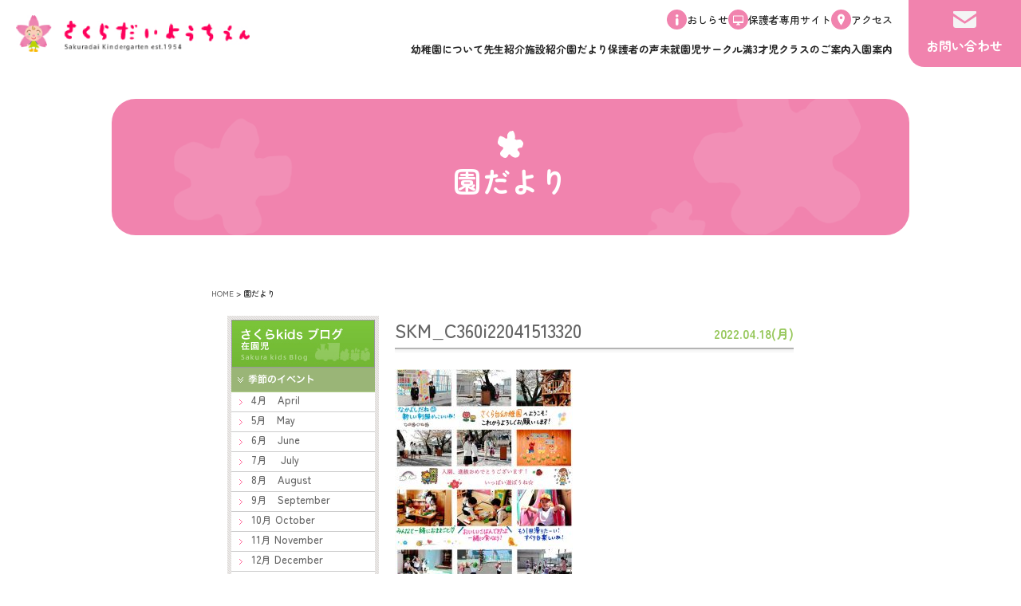

--- FILE ---
content_type: text/html; charset=UTF-8
request_url: https://sakuradaiyouchien.jp/kids/599/skm_c360i22041513320/
body_size: 9593
content:
<!DOCTYPE html>
<html lang="ja">

<head>
  <meta charset="utf-8">
  
		<!-- All in One SEO 4.9.3 - aioseo.com -->
	<meta name="robots" content="max-image-preview:large" />
	<meta name="author" content="sakuradai"/>
	<link rel="canonical" href="https://sakuradaiyouchien.jp/kids/599/skm_c360i22041513320/" />
	<meta name="generator" content="All in One SEO (AIOSEO) 4.9.3" />
		<meta property="og:locale" content="ja_JP" />
		<meta property="og:site_name" content="さくら台幼稚園 |" />
		<meta property="og:type" content="article" />
		<meta property="og:title" content="SKM_C360i22041513320 | さくら台幼稚園" />
		<meta property="og:url" content="https://sakuradaiyouchien.jp/kids/599/skm_c360i22041513320/" />
		<meta property="article:published_time" content="2022-04-18T01:52:18+00:00" />
		<meta property="article:modified_time" content="2022-04-18T01:52:18+00:00" />
		<meta name="twitter:card" content="summary_large_image" />
		<meta name="twitter:title" content="SKM_C360i22041513320 | さくら台幼稚園" />
		<script type="application/ld+json" class="aioseo-schema">
			{"@context":"https:\/\/schema.org","@graph":[{"@type":"BreadcrumbList","@id":"https:\/\/sakuradaiyouchien.jp\/kids\/599\/skm_c360i22041513320\/#breadcrumblist","itemListElement":[{"@type":"ListItem","@id":"https:\/\/sakuradaiyouchien.jp#listItem","position":1,"name":"\u5bb6","item":"https:\/\/sakuradaiyouchien.jp","nextItem":{"@type":"ListItem","@id":"https:\/\/sakuradaiyouchien.jp\/kids\/599\/skm_c360i22041513320\/#listItem","name":"SKM_C360i22041513320"}},{"@type":"ListItem","@id":"https:\/\/sakuradaiyouchien.jp\/kids\/599\/skm_c360i22041513320\/#listItem","position":2,"name":"SKM_C360i22041513320","previousItem":{"@type":"ListItem","@id":"https:\/\/sakuradaiyouchien.jp#listItem","name":"\u5bb6"}}]},{"@type":"ItemPage","@id":"https:\/\/sakuradaiyouchien.jp\/kids\/599\/skm_c360i22041513320\/#itempage","url":"https:\/\/sakuradaiyouchien.jp\/kids\/599\/skm_c360i22041513320\/","name":"SKM_C360i22041513320 | \u3055\u304f\u3089\u53f0\u5e7c\u7a1a\u5712","inLanguage":"ja","isPartOf":{"@id":"https:\/\/sakuradaiyouchien.jp\/#website"},"breadcrumb":{"@id":"https:\/\/sakuradaiyouchien.jp\/kids\/599\/skm_c360i22041513320\/#breadcrumblist"},"author":{"@id":"https:\/\/sakuradaiyouchien.jp\/author\/sakuradai\/#author"},"creator":{"@id":"https:\/\/sakuradaiyouchien.jp\/author\/sakuradai\/#author"},"datePublished":"2022-04-18T10:52:18+09:00","dateModified":"2022-04-18T10:52:18+09:00"},{"@type":"Organization","@id":"https:\/\/sakuradaiyouchien.jp\/#organization","name":"\u3055\u304f\u3089\u53f0\u5e7c\u7a1a\u5712","url":"https:\/\/sakuradaiyouchien.jp\/"},{"@type":"Person","@id":"https:\/\/sakuradaiyouchien.jp\/author\/sakuradai\/#author","url":"https:\/\/sakuradaiyouchien.jp\/author\/sakuradai\/","name":"sakuradai","image":{"@type":"ImageObject","@id":"https:\/\/sakuradaiyouchien.jp\/kids\/599\/skm_c360i22041513320\/#authorImage","url":"https:\/\/secure.gravatar.com\/avatar\/2e4f95bf11eab12f18698c6b603e1c4ab913ba00f9c219bf487519da0a60e88f?s=96&d=mm&r=g","width":96,"height":96,"caption":"sakuradai"}},{"@type":"WebSite","@id":"https:\/\/sakuradaiyouchien.jp\/#website","url":"https:\/\/sakuradaiyouchien.jp\/","name":"\u3055\u304f\u3089\u53f0\u5e7c\u7a1a\u5712","inLanguage":"ja","publisher":{"@id":"https:\/\/sakuradaiyouchien.jp\/#organization"}}]}
		</script>
		<!-- All in One SEO -->

<link rel="alternate" type="application/rss+xml" title="さくら台幼稚園 &raquo; SKM_C360i22041513320 のコメントのフィード" href="https://sakuradaiyouchien.jp/kids/599/skm_c360i22041513320/feed/" />
<link rel="alternate" title="oEmbed (JSON)" type="application/json+oembed" href="https://sakuradaiyouchien.jp/wp-json/oembed/1.0/embed?url=https%3A%2F%2Fsakuradaiyouchien.jp%2Fkids%2F599%2Fskm_c360i22041513320%2F" />
<link rel="alternate" title="oEmbed (XML)" type="text/xml+oembed" href="https://sakuradaiyouchien.jp/wp-json/oembed/1.0/embed?url=https%3A%2F%2Fsakuradaiyouchien.jp%2Fkids%2F599%2Fskm_c360i22041513320%2F&#038;format=xml" />
<style id='wp-img-auto-sizes-contain-inline-css' type='text/css'>
img:is([sizes=auto i],[sizes^="auto," i]){contain-intrinsic-size:3000px 1500px}
/*# sourceURL=wp-img-auto-sizes-contain-inline-css */
</style>
<style id='wp-emoji-styles-inline-css' type='text/css'>

	img.wp-smiley, img.emoji {
		display: inline !important;
		border: none !important;
		box-shadow: none !important;
		height: 1em !important;
		width: 1em !important;
		margin: 0 0.07em !important;
		vertical-align: -0.1em !important;
		background: none !important;
		padding: 0 !important;
	}
/*# sourceURL=wp-emoji-styles-inline-css */
</style>
<style id='wp-block-library-inline-css' type='text/css'>
:root{--wp-block-synced-color:#7a00df;--wp-block-synced-color--rgb:122,0,223;--wp-bound-block-color:var(--wp-block-synced-color);--wp-editor-canvas-background:#ddd;--wp-admin-theme-color:#007cba;--wp-admin-theme-color--rgb:0,124,186;--wp-admin-theme-color-darker-10:#006ba1;--wp-admin-theme-color-darker-10--rgb:0,107,160.5;--wp-admin-theme-color-darker-20:#005a87;--wp-admin-theme-color-darker-20--rgb:0,90,135;--wp-admin-border-width-focus:2px}@media (min-resolution:192dpi){:root{--wp-admin-border-width-focus:1.5px}}.wp-element-button{cursor:pointer}:root .has-very-light-gray-background-color{background-color:#eee}:root .has-very-dark-gray-background-color{background-color:#313131}:root .has-very-light-gray-color{color:#eee}:root .has-very-dark-gray-color{color:#313131}:root .has-vivid-green-cyan-to-vivid-cyan-blue-gradient-background{background:linear-gradient(135deg,#00d084,#0693e3)}:root .has-purple-crush-gradient-background{background:linear-gradient(135deg,#34e2e4,#4721fb 50%,#ab1dfe)}:root .has-hazy-dawn-gradient-background{background:linear-gradient(135deg,#faaca8,#dad0ec)}:root .has-subdued-olive-gradient-background{background:linear-gradient(135deg,#fafae1,#67a671)}:root .has-atomic-cream-gradient-background{background:linear-gradient(135deg,#fdd79a,#004a59)}:root .has-nightshade-gradient-background{background:linear-gradient(135deg,#330968,#31cdcf)}:root .has-midnight-gradient-background{background:linear-gradient(135deg,#020381,#2874fc)}:root{--wp--preset--font-size--normal:16px;--wp--preset--font-size--huge:42px}.has-regular-font-size{font-size:1em}.has-larger-font-size{font-size:2.625em}.has-normal-font-size{font-size:var(--wp--preset--font-size--normal)}.has-huge-font-size{font-size:var(--wp--preset--font-size--huge)}.has-text-align-center{text-align:center}.has-text-align-left{text-align:left}.has-text-align-right{text-align:right}.has-fit-text{white-space:nowrap!important}#end-resizable-editor-section{display:none}.aligncenter{clear:both}.items-justified-left{justify-content:flex-start}.items-justified-center{justify-content:center}.items-justified-right{justify-content:flex-end}.items-justified-space-between{justify-content:space-between}.screen-reader-text{border:0;clip-path:inset(50%);height:1px;margin:-1px;overflow:hidden;padding:0;position:absolute;width:1px;word-wrap:normal!important}.screen-reader-text:focus{background-color:#ddd;clip-path:none;color:#444;display:block;font-size:1em;height:auto;left:5px;line-height:normal;padding:15px 23px 14px;text-decoration:none;top:5px;width:auto;z-index:100000}html :where(.has-border-color){border-style:solid}html :where([style*=border-top-color]){border-top-style:solid}html :where([style*=border-right-color]){border-right-style:solid}html :where([style*=border-bottom-color]){border-bottom-style:solid}html :where([style*=border-left-color]){border-left-style:solid}html :where([style*=border-width]){border-style:solid}html :where([style*=border-top-width]){border-top-style:solid}html :where([style*=border-right-width]){border-right-style:solid}html :where([style*=border-bottom-width]){border-bottom-style:solid}html :where([style*=border-left-width]){border-left-style:solid}html :where(img[class*=wp-image-]){height:auto;max-width:100%}:where(figure){margin:0 0 1em}html :where(.is-position-sticky){--wp-admin--admin-bar--position-offset:var(--wp-admin--admin-bar--height,0px)}@media screen and (max-width:600px){html :where(.is-position-sticky){--wp-admin--admin-bar--position-offset:0px}}

/*# sourceURL=wp-block-library-inline-css */
</style><style id='global-styles-inline-css' type='text/css'>
:root{--wp--preset--aspect-ratio--square: 1;--wp--preset--aspect-ratio--4-3: 4/3;--wp--preset--aspect-ratio--3-4: 3/4;--wp--preset--aspect-ratio--3-2: 3/2;--wp--preset--aspect-ratio--2-3: 2/3;--wp--preset--aspect-ratio--16-9: 16/9;--wp--preset--aspect-ratio--9-16: 9/16;--wp--preset--color--black: #000000;--wp--preset--color--cyan-bluish-gray: #abb8c3;--wp--preset--color--white: #ffffff;--wp--preset--color--pale-pink: #f78da7;--wp--preset--color--vivid-red: #cf2e2e;--wp--preset--color--luminous-vivid-orange: #ff6900;--wp--preset--color--luminous-vivid-amber: #fcb900;--wp--preset--color--light-green-cyan: #7bdcb5;--wp--preset--color--vivid-green-cyan: #00d084;--wp--preset--color--pale-cyan-blue: #8ed1fc;--wp--preset--color--vivid-cyan-blue: #0693e3;--wp--preset--color--vivid-purple: #9b51e0;--wp--preset--gradient--vivid-cyan-blue-to-vivid-purple: linear-gradient(135deg,rgb(6,147,227) 0%,rgb(155,81,224) 100%);--wp--preset--gradient--light-green-cyan-to-vivid-green-cyan: linear-gradient(135deg,rgb(122,220,180) 0%,rgb(0,208,130) 100%);--wp--preset--gradient--luminous-vivid-amber-to-luminous-vivid-orange: linear-gradient(135deg,rgb(252,185,0) 0%,rgb(255,105,0) 100%);--wp--preset--gradient--luminous-vivid-orange-to-vivid-red: linear-gradient(135deg,rgb(255,105,0) 0%,rgb(207,46,46) 100%);--wp--preset--gradient--very-light-gray-to-cyan-bluish-gray: linear-gradient(135deg,rgb(238,238,238) 0%,rgb(169,184,195) 100%);--wp--preset--gradient--cool-to-warm-spectrum: linear-gradient(135deg,rgb(74,234,220) 0%,rgb(151,120,209) 20%,rgb(207,42,186) 40%,rgb(238,44,130) 60%,rgb(251,105,98) 80%,rgb(254,248,76) 100%);--wp--preset--gradient--blush-light-purple: linear-gradient(135deg,rgb(255,206,236) 0%,rgb(152,150,240) 100%);--wp--preset--gradient--blush-bordeaux: linear-gradient(135deg,rgb(254,205,165) 0%,rgb(254,45,45) 50%,rgb(107,0,62) 100%);--wp--preset--gradient--luminous-dusk: linear-gradient(135deg,rgb(255,203,112) 0%,rgb(199,81,192) 50%,rgb(65,88,208) 100%);--wp--preset--gradient--pale-ocean: linear-gradient(135deg,rgb(255,245,203) 0%,rgb(182,227,212) 50%,rgb(51,167,181) 100%);--wp--preset--gradient--electric-grass: linear-gradient(135deg,rgb(202,248,128) 0%,rgb(113,206,126) 100%);--wp--preset--gradient--midnight: linear-gradient(135deg,rgb(2,3,129) 0%,rgb(40,116,252) 100%);--wp--preset--font-size--small: 13px;--wp--preset--font-size--medium: 20px;--wp--preset--font-size--large: 36px;--wp--preset--font-size--x-large: 42px;--wp--preset--spacing--20: 0.44rem;--wp--preset--spacing--30: 0.67rem;--wp--preset--spacing--40: 1rem;--wp--preset--spacing--50: 1.5rem;--wp--preset--spacing--60: 2.25rem;--wp--preset--spacing--70: 3.38rem;--wp--preset--spacing--80: 5.06rem;--wp--preset--shadow--natural: 6px 6px 9px rgba(0, 0, 0, 0.2);--wp--preset--shadow--deep: 12px 12px 50px rgba(0, 0, 0, 0.4);--wp--preset--shadow--sharp: 6px 6px 0px rgba(0, 0, 0, 0.2);--wp--preset--shadow--outlined: 6px 6px 0px -3px rgb(255, 255, 255), 6px 6px rgb(0, 0, 0);--wp--preset--shadow--crisp: 6px 6px 0px rgb(0, 0, 0);}:where(.is-layout-flex){gap: 0.5em;}:where(.is-layout-grid){gap: 0.5em;}body .is-layout-flex{display: flex;}.is-layout-flex{flex-wrap: wrap;align-items: center;}.is-layout-flex > :is(*, div){margin: 0;}body .is-layout-grid{display: grid;}.is-layout-grid > :is(*, div){margin: 0;}:where(.wp-block-columns.is-layout-flex){gap: 2em;}:where(.wp-block-columns.is-layout-grid){gap: 2em;}:where(.wp-block-post-template.is-layout-flex){gap: 1.25em;}:where(.wp-block-post-template.is-layout-grid){gap: 1.25em;}.has-black-color{color: var(--wp--preset--color--black) !important;}.has-cyan-bluish-gray-color{color: var(--wp--preset--color--cyan-bluish-gray) !important;}.has-white-color{color: var(--wp--preset--color--white) !important;}.has-pale-pink-color{color: var(--wp--preset--color--pale-pink) !important;}.has-vivid-red-color{color: var(--wp--preset--color--vivid-red) !important;}.has-luminous-vivid-orange-color{color: var(--wp--preset--color--luminous-vivid-orange) !important;}.has-luminous-vivid-amber-color{color: var(--wp--preset--color--luminous-vivid-amber) !important;}.has-light-green-cyan-color{color: var(--wp--preset--color--light-green-cyan) !important;}.has-vivid-green-cyan-color{color: var(--wp--preset--color--vivid-green-cyan) !important;}.has-pale-cyan-blue-color{color: var(--wp--preset--color--pale-cyan-blue) !important;}.has-vivid-cyan-blue-color{color: var(--wp--preset--color--vivid-cyan-blue) !important;}.has-vivid-purple-color{color: var(--wp--preset--color--vivid-purple) !important;}.has-black-background-color{background-color: var(--wp--preset--color--black) !important;}.has-cyan-bluish-gray-background-color{background-color: var(--wp--preset--color--cyan-bluish-gray) !important;}.has-white-background-color{background-color: var(--wp--preset--color--white) !important;}.has-pale-pink-background-color{background-color: var(--wp--preset--color--pale-pink) !important;}.has-vivid-red-background-color{background-color: var(--wp--preset--color--vivid-red) !important;}.has-luminous-vivid-orange-background-color{background-color: var(--wp--preset--color--luminous-vivid-orange) !important;}.has-luminous-vivid-amber-background-color{background-color: var(--wp--preset--color--luminous-vivid-amber) !important;}.has-light-green-cyan-background-color{background-color: var(--wp--preset--color--light-green-cyan) !important;}.has-vivid-green-cyan-background-color{background-color: var(--wp--preset--color--vivid-green-cyan) !important;}.has-pale-cyan-blue-background-color{background-color: var(--wp--preset--color--pale-cyan-blue) !important;}.has-vivid-cyan-blue-background-color{background-color: var(--wp--preset--color--vivid-cyan-blue) !important;}.has-vivid-purple-background-color{background-color: var(--wp--preset--color--vivid-purple) !important;}.has-black-border-color{border-color: var(--wp--preset--color--black) !important;}.has-cyan-bluish-gray-border-color{border-color: var(--wp--preset--color--cyan-bluish-gray) !important;}.has-white-border-color{border-color: var(--wp--preset--color--white) !important;}.has-pale-pink-border-color{border-color: var(--wp--preset--color--pale-pink) !important;}.has-vivid-red-border-color{border-color: var(--wp--preset--color--vivid-red) !important;}.has-luminous-vivid-orange-border-color{border-color: var(--wp--preset--color--luminous-vivid-orange) !important;}.has-luminous-vivid-amber-border-color{border-color: var(--wp--preset--color--luminous-vivid-amber) !important;}.has-light-green-cyan-border-color{border-color: var(--wp--preset--color--light-green-cyan) !important;}.has-vivid-green-cyan-border-color{border-color: var(--wp--preset--color--vivid-green-cyan) !important;}.has-pale-cyan-blue-border-color{border-color: var(--wp--preset--color--pale-cyan-blue) !important;}.has-vivid-cyan-blue-border-color{border-color: var(--wp--preset--color--vivid-cyan-blue) !important;}.has-vivid-purple-border-color{border-color: var(--wp--preset--color--vivid-purple) !important;}.has-vivid-cyan-blue-to-vivid-purple-gradient-background{background: var(--wp--preset--gradient--vivid-cyan-blue-to-vivid-purple) !important;}.has-light-green-cyan-to-vivid-green-cyan-gradient-background{background: var(--wp--preset--gradient--light-green-cyan-to-vivid-green-cyan) !important;}.has-luminous-vivid-amber-to-luminous-vivid-orange-gradient-background{background: var(--wp--preset--gradient--luminous-vivid-amber-to-luminous-vivid-orange) !important;}.has-luminous-vivid-orange-to-vivid-red-gradient-background{background: var(--wp--preset--gradient--luminous-vivid-orange-to-vivid-red) !important;}.has-very-light-gray-to-cyan-bluish-gray-gradient-background{background: var(--wp--preset--gradient--very-light-gray-to-cyan-bluish-gray) !important;}.has-cool-to-warm-spectrum-gradient-background{background: var(--wp--preset--gradient--cool-to-warm-spectrum) !important;}.has-blush-light-purple-gradient-background{background: var(--wp--preset--gradient--blush-light-purple) !important;}.has-blush-bordeaux-gradient-background{background: var(--wp--preset--gradient--blush-bordeaux) !important;}.has-luminous-dusk-gradient-background{background: var(--wp--preset--gradient--luminous-dusk) !important;}.has-pale-ocean-gradient-background{background: var(--wp--preset--gradient--pale-ocean) !important;}.has-electric-grass-gradient-background{background: var(--wp--preset--gradient--electric-grass) !important;}.has-midnight-gradient-background{background: var(--wp--preset--gradient--midnight) !important;}.has-small-font-size{font-size: var(--wp--preset--font-size--small) !important;}.has-medium-font-size{font-size: var(--wp--preset--font-size--medium) !important;}.has-large-font-size{font-size: var(--wp--preset--font-size--large) !important;}.has-x-large-font-size{font-size: var(--wp--preset--font-size--x-large) !important;}
/*# sourceURL=global-styles-inline-css */
</style>

<style id='classic-theme-styles-inline-css' type='text/css'>
/*! This file is auto-generated */
.wp-block-button__link{color:#fff;background-color:#32373c;border-radius:9999px;box-shadow:none;text-decoration:none;padding:calc(.667em + 2px) calc(1.333em + 2px);font-size:1.125em}.wp-block-file__button{background:#32373c;color:#fff;text-decoration:none}
/*# sourceURL=/wp-includes/css/classic-themes.min.css */
</style>
<link rel="https://api.w.org/" href="https://sakuradaiyouchien.jp/wp-json/" /><link rel="alternate" title="JSON" type="application/json" href="https://sakuradaiyouchien.jp/wp-json/wp/v2/media/600" /><link rel="EditURI" type="application/rsd+xml" title="RSD" href="https://sakuradaiyouchien.jp/wp/xmlrpc.php?rsd" />
<meta name="generator" content="WordPress 6.9" />
<link rel='shortlink' href='https://sakuradaiyouchien.jp/?p=600' />
<link rel="icon" href="https://sakuradaiyouchien.jp/wp/wp-content/uploads/2025/10/sakura-chan.png" sizes="32x32" />
<link rel="icon" href="https://sakuradaiyouchien.jp/wp/wp-content/uploads/2025/10/sakura-chan.png" sizes="192x192" />
<link rel="apple-touch-icon" href="https://sakuradaiyouchien.jp/wp/wp-content/uploads/2025/10/sakura-chan.png" />
<meta name="msapplication-TileImage" content="https://sakuradaiyouchien.jp/wp/wp-content/uploads/2025/10/sakura-chan.png" />
  <meta name="viewport" content="width=device-width">
  <meta name="description" content="さくらだい幼稚園">
  <meta name="keywords" content="">
  <meta name="format-detection" content="telephone=no">
  
  
  <script>
    var viewport = document.querySelector('meta[name="viewport"]');

    function switchViewport() {
      var value = window.outerWidth > 375 ? "width=device-width,initial-scale=1.0" : "width=375";
      if (viewport.getAttribute("content") !== value) {
        viewport.setAttribute("content", value)
      }
    }
    switchViewport();
    window.addEventListener("resize", switchViewport);
  </script>
  <style>
    .l-page {
      visibility: hidden;
      opacity: 0;
    }
  </style>
  <link rel="stylesheet" href="https://fonts.googleapis.com/earlyaccess/notosansjp.css">
  <link rel="stylesheet" href="https://cdnjs.cloudflare.com/ajax/libs/font-awesome/4.7.0/css/font-awesome.min.css">
  <link href="https://sakuradaiyouchien.jp/css/sp_common.css" rel="stylesheet" type="text/css" media="all" />
  <link href="https://sakuradaiyouchien.jp/css/blog.css" rel="stylesheet" type="text/css" media="all" />
  <link href="https://sakuradaiyouchien.jp/css/menu.css" rel="stylesheet" type="text/css" media="all" />
    <link href="https://sakuradaiyouchien.jp/css/second.css?1769959685" rel="stylesheet" type="text/css" media="all" />
  <link rel="preload" href="https://sakuradaiyouchien.jp/assets/css/main.css?1769959685" as="style">
  <link rel="stylesheet" href="https://sakuradaiyouchien.jp/assets/css/main.css?1769959685" media="print" onload="this.media='all'">
  
</head>
    <body id="news-list" class="information news p-old">
<div id="wrapper" class="l-page">

<!-- 2026 -->
<header class="header-new">
    <a href="https://sakuradaiyouchien.jp/" class="header-new__logo u-h-o"><img src="https://sakuradaiyouchien.jp/assets/images/common/logo.png" alt="さくらだいようちえん"></a>
    <div class="header-new__main">
        <div class="header-new__main-head">
            <a href="https://sakuradaiyouchien.jp/news/" class="c-box-v1 u-h-o">
                <img src="https://sakuradaiyouchien.jp/assets/images/common/icon_info.svg" alt="おしらせ" class="c-box-v1__img">
                <p class="c-box-v1__main c-text-v2">おしらせ</p>
            </a>
            <a href="https://www.buscatch.com/i_guidance_cms/cms/sakuradai_fuji" class="c-box-v1 u-h-o" target="_blank">
                <img src="https://sakuradaiyouchien.jp/assets/images/common/icon_desktop.svg" alt="保護者専用サイト" class="c-box-v1__img">
                <p class="c-box-v1__main c-text-v2">保護者専用サイト</p>
            </a>
            <a href="https://sakuradaiyouchien.jp/access/index.html" class="c-box-v1 u-h-o">
                <img src="https://sakuradaiyouchien.jp/assets/images/common/icon_access.svg" alt="アクセス" class="c-box-v1__img">
                <p class="c-box-v1__main c-text-v2">アクセス</p>
            </a>
        </div>
        <nav class="header-new__main-foot__wrap">
            <ul class="header-new__main-foot">
                <li><a href="https://sakuradaiyouchien.jp/about/index.html" class="c-text-v2 c-text-nowrap u-fw-bold u-h-o-v2"><p class="u-h-o-v2__item">幼稚園について</p></a></li>
                <li><a href="https://sakuradaiyouchien.jp/teacher/index.html" class="c-text-v2 c-text-nowrap u-fw-bold u-h-o-v2"><p class="u-h-o-v2__item">先生紹介</p></a></li>
                <li><a href="https://sakuradaiyouchien.jp/facilities/index.html" class="c-text-v2 c-text-nowrap u-fw-bold u-h-o-v2"><p class="u-h-o-v2__item">施設紹介</p></a></li>
                <li><a href="https://sakuradaiyouchien.jp/information/" class="c-text-v2 c-text-nowrap u-fw-bold u-h-o-v2"><p class="u-h-o-v2__item">園だより</p></a></li>
                <li><a href="https://sakuradaiyouchien.jp/kids/kids_taxonomy/kids-happyvoice/" class="c-text-v2 c-text-nowrap u-fw-bold u-h-o-v2"><p class="u-h-o-v2__item">保護者の声</p></a></li>
                <li><a href="https://sakuradaiyouchien.jp/preschooler/index.html" class="c-text-v2 c-text-nowrap u-fw-bold u-h-o-v2"><p class="u-h-o-v2__item">未就園児サークル</p></a></li>
                <li><a href="https://sakuradaiyouchien.jp/pre_k3/index.html" class="c-text-v2 c-text-nowrap u-fw-bold u-h-o-v2"><p class="u-h-o-v2__item">満3才児クラスのご案内</p></a></li>
                <li><a href="https://sakuradaiyouchien.jp/enter/index.html" class="c-text-v2 c-text-nowrap u-fw-bold u-h-o-v2"><p class="u-h-o-v2__item">入園案内</p></a></li>
            </ul>
        </nav>
    </div>
    <a href="https://forms.gle/Sp2vnjbWxzrFt1vT7" class="header-new__contact u-h-o" target="_blank">
        <img src="https://sakuradaiyouchien.jp/assets/images/common/icon_mail.svg" alt="お問い合わせ">
        <p class="c-text-v5 u-c-white-nl u-fw-bold u-mt-10">お問い合わせ</p>
    </a>


    <!-- sp↓ -->
    <div class="header-new__toggle">
        <span class="header-new__toggle__item"></span>
        <span class="header-new__toggle__item"></span>
        <span class="header-new__toggle__item"></span>
    </div>
    <div class="header-new__main-sp">
        <div class="header-new__main-sp__wrap">
            <a href="https://sakuradaiyouchien.jp/" class="header-new__main-sp__item-v1 c-text-v3 c-text-nowrap u-fw-bold">HOME</a>

            <p class="header-new__main-sp__toggle"><a href="https://sakuradaiyouchien.jp/about/index.html" class="header-new__main-sp__item-v1 c-text-v3 u-fw-bold">幼稚園について</a></p>
            <div class="header-new__main-sp__toggle__menu">
                <div class="header-new__main-sp__toggle__menu__wrap">
                    <a href="https://sakuradaiyouchien.jp/about/message.html" class="header-new__main-sp__item-v2 c-text-v3">園長のご挨拶</a>
                    <a href="https://sakuradaiyouchien.jp/about/philosophy.html" class="header-new__main-sp__item-v2 c-text-v3">3つの理念</a>
                    <a href="https://sakuradaiyouchien.jp/about/index.html" class="header-new__main-sp__item-v2 c-text-v3">園の概要</a>
                </div>
            </div>

            <p class="header-new__main-sp__toggle"><a href="https://sakuradaiyouchien.jp/facilities/index.html" class="header-new__main-sp__item-v1 c-text-v3 u-fw-bold">施設紹介</a></p>
            <div class="header-new__main-sp__toggle__menu">
                <div class="header-new__main-sp__toggle__menu__wrap">
                    <a href="https://sakuradaiyouchien.jp/facilities/ground.html" class="header-new__main-sp__item-v2 c-text-v3">園庭</a>
                    <a href="https://sakuradaiyouchien.jp/facilities/hall.html" class="header-new__main-sp__item-v2 c-text-v3">ホール</a>
                    <a href="https://sakuradaiyouchien.jp/facilities/classroom.html" class="header-new__main-sp__item-v2 c-text-v3">教室</a>
                </div>
            </div>

            <a href="https://sakuradaiyouchien.jp/teacher/index.html" class="header-new__main-sp__item-v1 c-text-v3 c-text-nowrap u-fw-bold">先生紹介</a>
            <a href="https://sakuradaiyouchien.jp/preschooler/index.html" class="header-new__main-sp__item-v1 c-text-v3 c-text-nowrap u-fw-bold">未就園児サークル</a>
            <a href="https://sakuradaiyouchien.jp/preschooler/#sst06" class="header-new__main-sp__item-v1 c-text-v3 c-text-nowrap u-fw-bold">満3才児クラスのご案内</a>
            <a href="https://sakuradaiyouchien.jp/enter/index.html" class="header-new__main-sp__item-v1 c-text-v3 c-text-nowrap u-fw-bold">入園案内</a>

            <p class="header-new__main-sp__toggle"><a href="https://sakuradaiyouchien.jp/information/" class="header-new__main-sp__item-v1 c-text-v3 u-fw-bold">園だより</a></p>
            <div class="header-new__main-sp__toggle__menu">
                <div class="header-new__main-sp__toggle__menu__wrap">
                    <a href="https://sakuradaiyouchien.jp/kids/" class="header-new__main-sp__item-v2 c-text-v3">さくらkidsブログ</a>
                    <a href="https://sakuradaiyouchien.jp/kids/kids_taxonomy/kids-season/" class="header-new__main-sp__item-v2 c-text-v3">季節のイベント</a>
                    <a href="https://sakuradaiyouchien.jp/kids/kids_taxonomy/kids-classtrip/" class="header-new__main-sp__item-v2 c-text-v3">課外授業</a>
                    <a href="https://sakuradaiyouchien.jp/kids/kids_taxonomy/kids-directorword/" class="header-new__main-sp__item-v2 c-text-v3">園長のひとこと</a>
                    <a href="https://sakuradaiyouchien.jp/kids/kids_taxonomy/kids-happyvoice/" class="header-new__main-sp__item-v2 c-text-v3">保護者の声</a>
                    <a href="https://sakuradaiyouchien.jp/kids/kids_taxonomy/kids-links/" class="header-new__main-sp__item-v2 c-text-v3">リンク集</a>
                    <a href="https://sakuradaiyouchien.jp/cherry/" class="header-new__main-sp__item-v2 c-text-v3">さくらんぼブログ</a>
                    <a href="https://sakuradaiyouchien.jp/recruit/" class="header-new__main-sp__item-v2 c-text-v3">リクルート</a>
                </div>
            </div>

            <a href="https://sakuradaiyouchien.jp/recruit/recruit-wanted/" class="header-new__main-sp__item-v1 c-text-v3 c-text-nowrap u-fw-bold">求人募集</a>
            <a href="https://sakuradaiyouchien.jp/news/" class="header-new__main-sp__item-v1 c-text-v3 c-text-nowrap u-fw-bold">おしらせ</a>
            <a href="https://sakuradaiyouchien.jp/access/index.html" class="header-new__main-sp__item-v1 c-text-v3 c-text-nowrap u-fw-bold">アクセス</a>
            <a href="https://sakuradaiyouchien.jp/sitemap/index.html" class="header-new__main-sp__item-v1 c-text-v3 c-text-nowrap u-fw-bold">サイトマップ</a>
            <a href="https://forms.gle/Sp2vnjbWxzrFt1vT7" class="header-new__main-sp__item-v3 u-bg-color-v1 u-c-white-nl u-mt-10" target="_blank">
                <img src="https://sakuradaiyouchien.jp/assets/images/common/icon_mail_sp.svg" alt="お問い合わせ" class="header-new__main-sp__item-v3--icon">
                <p class="c-text-v1 c-text-nowrap u-fw-bold">お問い合わせ</p>
            </a>


        </div>
    </div>
    <!-- sp↑ -->
    

</header>



	<div id="mainarea">
		<div class="l-contents-v4">
			<div class="c-mv-v1">
				<h1 class="c-mv-v1__title c-text-v8 u-fw-bold">園だより</h1>
			</div>
		</div>
		<div id="containerarea">
		
			<div id="pankuzu">
				<ul>
					<li><a href="https://sakuradaiyouchien.jp/information">HOME</a>&nbsp;&gt;&nbsp;</li>
					<li>園だより</li>
				</ul>
			</div>
      			<div class="sp-blog__header">
						<div class="sp-blog__header__navi">
							<p class="sp-blog__header__navi--title">BLOG menu</p>
							<div class="sp-blog__header__navi__btn">
								<span class="sp-blog__header__navi__btn--item"></span>
								<span class="sp-blog__header__navi__btn--item"></span>
								<span class="sp-blog__header__navi__btn--item"></span>
							</div>
						</div><!-- sp-blog__header__navi -->
						<div class="sp-blog__header__main">
							<h3><a href="https://sakuradaiyouchien.jp/kids/">さくらKidsブログ（在園児）</a></h3>
							<ul>
								<li id="cate01">
									<a href="https://sakuradaiyouchien.jp/kids/kids_taxonomy/kids-season/"><span>季節のイベント</span></a>
									<span class="sp-blog__header__main--toggle"></span>
									<ol>
										<li><a href="https://sakuradaiyouchien.jp/kids/kids_taxonomy/kids-season/4april/">4月　April</a></li>
										<li><a href="https://sakuradaiyouchien.jp/kids/kids_taxonomy/kids-season/5-may/">5月　May</a></li>
										<li><a href="https://sakuradaiyouchien.jp/kids/kids_taxonomy/kids-season/6june/">6月　June</a></li>
										<li><a href="https://sakuradaiyouchien.jp/kids/kids_taxonomy/kids-season/7-july/">7月 　July</a></li>
										<li><a href="https://sakuradaiyouchien.jp/kids/kids_taxonomy/kids-season/cat90/">8月　August</a></li>
										<li><a href="https://sakuradaiyouchien.jp/kids/kids_taxonomy/kids-season/cat91/">9月　September</a></li>
										<li><a href="https://sakuradaiyouchien.jp/kids/kids_taxonomy/kids-season/10october/">10月 October</a></li>
										<li><a href="https://sakuradaiyouchien.jp/kids/kids_taxonomy/kids-season/11/">11月 November</a></li>
										<li><a href="https://sakuradaiyouchien.jp/kids/kids_taxonomy/kids-season/12/">12月 December</a></li>
										<li><a href="https://sakuradaiyouchien.jp/kids/kids_taxonomy/kids-season/1-january/">1月 January</a></li>
										<li><a href="https://sakuradaiyouchien.jp/kids/kids_taxonomy/kids-season/2-february/">2月 February</a></li>
										<li><a href="https://sakuradaiyouchien.jp/kids/kids_taxonomy/kids-season/3-march/">3月 March</a></li>
									</ol>
								</li>
								<li id="cate02">
									<span>課外授業</span>
									<span class="sp-blog__header__main--toggle"></span>
									<ol>
										<li><a href="https://sakuradaiyouchien.jp/kids/kids_taxonomy/kids-classtrip/english/">英会話教室</a></li>
										<li><a href="https://sakuradaiyouchien.jp/kids/kids_taxonomy/kids-classtrip/music/">音楽教室</a></li>
										<li><a href="https://sakuradaiyouchien.jp/kids/kids_taxonomy/kids-classtrip/soccer/">サッカー</a></li>
										<li><a href="https://sakuradaiyouchien.jp/kids/kids_taxonomy/kids-classtrip/swimming/">スイミング</a></li>
										<li><a href="https://sakuradaiyouchien.jp/kids/kids_taxonomy/kids-classtrip/rhythmic/">新体操</a></li>
										<li><a href="https://sakuradaiyouchien.jp/kids/kids_taxonomy/kids-classtrip/navi/">よみかきナビ</a></li>
										<li><a href="https://sakuradaiyouchien.jp/kids/kids_taxonomy/kids-classtrip/exercise/">体操教室</a></li>
									</ol>
								</li>
								<li id="cate03">
									<a href="https://sakuradaiyouchien.jp/kids/kids_taxonomy/kids-directorword/"><span>園長のひとこと</span></a>
									<ol>
									</ol>
								</li>
								<li id="cate04">
									<a href="https://sakuradaiyouchien.jp/kids/kids_taxonomy/kids-happyvoice/"><span>保護者の声</span></a>
									<ol>
									</ol>
								</li>
								<li id="cate05">
									<a href="https://sakuradaiyouchien.jp/kids/kids_taxonomy/kids-links/"><span>リンク集</span></a>
									<ol>
									</ol>
								</li>
							</ul>							
							<div class="lnavbox">
								<h3><a href="https://sakuradaiyouchien.jp/cherry/">さくらんぼブログ（未就園児）</a></h3>
								<!-- <ul>
									<li><a href="https://sakuradaiyouchien.jp/cherry/cherry_taxonomy/cherry-mother/"><span>お母さんの声</span></a>
									</li>
									<li><a href="https://sakuradaiyouchien.jp/cherry/cherry_taxonomy/cherry-activity/"><span>活動報告</span></a>
									</li>
									<li><a href="https://sakuradaiyouchien.jp/cherry/cherry_taxonomy/cherry-wanted/"><span>募集告知</span></a>
									</li>
								</ul> -->
							</div>
							<div class="lnavbox">
								<h3><a href="https://sakuradaiyouchien.jp/recruit/">リクルート</a></h3>		
							</div>
							<div class="lnavbox last">
								<ul>
									<li id="cate11"><a href="https://sakuradaiyouchien.jp/news/">NEWS一覧</a></li>
								</ul>
							</div>
						</div><!-- sp-blog__header__main -->

			</div><!-- sp-blog__header -->
						
						
















		
			<div id="container">
				<div id="contents">
					<div id="con-l">
					
										<div id="lnavbox01" class="lnavbox">
						
							<h3><a href="https://sakuradaiyouchien.jp/kids/">さくらKidsブログ</a></h3>
							
							
							<ul>
								
								
								
								
								<li id="cate01">
								
								
									<a href="https://sakuradaiyouchien.jp/kids/kids_taxonomy/kids-season/"><span>季節のイベント</span></a>
									<ol>
										<li><a href="https://sakuradaiyouchien.jp/kids/kids_taxonomy/kids-season/4april/">4月　April</a></li>
										<li><a href="https://sakuradaiyouchien.jp/kids/kids_taxonomy/kids-season/5-may/">5月　May</a></li>
										<li><a href="https://sakuradaiyouchien.jp/kids/kids_taxonomy/kids-season/6june/">6月　June</a></li>
										<li><a href="https://sakuradaiyouchien.jp/kids/kids_taxonomy/kids-season/7-july/">7月 　July</a></li>
										<li><a href="https://sakuradaiyouchien.jp/kids/kids_taxonomy/kids-season/cat90/">8月　August</a></li>
										<li><a href="https://sakuradaiyouchien.jp/kids/kids_taxonomy/kids-season/cat91/">9月　September</a></li>
										<li><a href="https://sakuradaiyouchien.jp/kids/kids_taxonomy/kids-season/10october/">10月 October</a></li>
										<li><a href="https://sakuradaiyouchien.jp/kids/kids_taxonomy/kids-season/11/">11月 November</a></li>
										<li><a href="https://sakuradaiyouchien.jp/kids/kids_taxonomy/kids-season/12/">12月 December</a></li>
										<li><a href="https://sakuradaiyouchien.jp/kids/kids_taxonomy/kids-season/1-january/">1月 January</a></li>
										<li><a href="https://sakuradaiyouchien.jp/kids/kids_taxonomy/kids-season/2-february/">2月 February</a></li>
										<li><a href="https://sakuradaiyouchien.jp/kids/kids_taxonomy/kids-season/3-march/">3月 March</a></li>
									</ol>
								</li>
								
								
								
								
								<li id="cate02">
								
								
									<span>課外授業</span>

									<ol>

										<li><a href="https://sakuradaiyouchien.jp/kids/kids_taxonomy/kids-classtrip/music/">音楽教室</a></li>
										<li><a href="https://sakuradaiyouchien.jp/kids/kids_taxonomy/kids-classtrip/soccer/">サッカー</a></li>
										<li><a href="https://sakuradaiyouchien.jp/kids/kids_taxonomy/kids-classtrip/swimming/">スイミング</a></li>
										<li><a href="https://sakuradaiyouchien.jp/kids/kids_taxonomy/kids-classtrip/rhythmic/">新体操</a></li>
										<li><a href="https://sakuradaiyouchien.jp/kids/kids_taxonomy/kids-classtrip/navi/">よみかきナビ</a></li>
										<li><a href="https://sakuradaiyouchien.jp/kids/kids_taxonomy/kids-classtrip/exercise/">体操教室</a></li>


									</ol>
								
										
										
								</li>
								<li id="cate03">
									<a href="https://sakuradaiyouchien.jp/kids/kids_taxonomy/kids-directorword/"><span>園長のひとこと</span></a>
									<ol>
									</ol>
								</li>
								
								<li id="cate04">
									<a href="https://sakuradaiyouchien.jp/kids/kids_taxonomy/kids-happyvoice/"><span>保護者の声</span></a>
									</ol>
								</li>
								
								
								<li id="cate05">
								
									<a href="https://sakuradaiyouchien.jp/kids/kids_taxonomy/kids-links/"><span>リンク集</span></a>
									<ol>
									</ol>
								</li>
								
							</ul>							
							
							
						</div>
						<div id="lnavbox02" class="lnavbox">
							<h3><a href="https://sakuradaiyouchien.jp/cherry/">さくらんぼブログ</a></h3>
							
							<!-- <ul>
								
								<li id="cate07"><a href="https://sakuradaiyouchien.jp/cherry/cherry_taxonomy/cherry-mother/"><span>お母さんの声</span></a>
								</li>
								
								<li id="cate06"><a href="https://sakuradaiyouchien.jp/cherry/cherry_taxonomy/cherry-activity/"><span>活動報告</span></a>
								</li>
								
								<li id="cate08"><a href="https://sakuradaiyouchien.jp/cherry/cherry_taxonomy/cherry-wanted/"><span>募集告知</span></a>
								</li>
								
							</ul> -->
							

						</div>
						<div id="lnavbox03" class="lnavbox">
							<h3><a href="https://sakuradaiyouchien.jp/recruit/">リクルート</a></h3>
							
							<ul>
								
								<li id="cate09"><a href="https://sakuradaiyouchien.jp/recruit/recruit_taxonomy/recruit-wanted/"><span>求人募集</span></a>
								</li>
								
							</ul>			
											
							
						</div>
						<div id="lnavbox04" class="lnavbox">
							<ul>
								<li id="cate10"><a href="https://sakuradaiyouchien.jp/news/">ニュース一覧</a></li>
							</ul>
						</div>




						
					</div>

					<div id="con-r">
						
						<div class="entry">
							<div class="newslistbox">						
						
								
								   <!--PageBute-->
								   


							 	   									
		
													
									
					                <div class="entry">
					                  <div class="entry-title">
					                    <h4><a href="https://sakuradaiyouchien.jp/kids/599/skm_c360i22041513320/">SKM_C360i22041513320</a></h4>
					                    <span class="date">2022.04.18(月)</span>
                            </div>
						              <div class="entry-contents">
                            <p class="attachment"><a href='https://sakuradaiyouchien.jp/wp/wp-content/uploads/2022/04/news2022-4-1-1.jpg'><img fetchpriority="high" decoding="async" width="223" height="300" src="https://sakuradaiyouchien.jp/wp/wp-content/uploads/2022/04/news2022-4-1-1-223x300.jpg" class="attachment-medium size-medium" alt="" srcset="https://sakuradaiyouchien.jp/wp/wp-content/uploads/2022/04/news2022-4-1-1-223x300.jpg 223w, https://sakuradaiyouchien.jp/wp/wp-content/uploads/2022/04/news2022-4-1-1-768x1031.jpg 768w, https://sakuradaiyouchien.jp/wp/wp-content/uploads/2022/04/news2022-4-1-1-763x1024.jpg 763w, https://sakuradaiyouchien.jp/wp/wp-content/uploads/2022/04/news2022-4-1-1.jpg 782w" sizes="(max-width: 223px) 100vw, 223px" /></a></p>
                          </div>
						  <div class="backlink-box">
							  							  						  </div>
							</div><!--記事 -->					
													
									
								

							</div><!--newslistbox-->
						</div>
						<!-- <div id="entryfoot">
							<ul>
					      		<li></li>	
								<li><span class="current_page">1</span>&nbsp;|&nbsp;<a href="https://sakuradaiyouchien.jp/information/index_2.html" class="link_page">2</a>&nbsp;|&nbsp;<a href="https://sakuradaiyouchien.jp/information/index_3.html" class="link_page">3</a>&nbsp;|&nbsp;<a href="https://sakuradaiyouchien.jp/information/index_4.html" class="link_page">4</a>&nbsp;|&nbsp;<a href="https://sakuradaiyouchien.jp/information/index_5.html" class="link_page">5</a>&nbsp;|&nbsp;<a href="https://sakuradaiyouchien.jp/information/index_6.html" class="link_page">6</a>&nbsp;|&nbsp;<a href="https://sakuradaiyouchien.jp/information/index_7.html" class="link_page">7</a>&nbsp;|&nbsp;<a href="https://sakuradaiyouchien.jp/information/index_8.html" class="link_page">8</a>&nbsp;|&nbsp;<a href="https://sakuradaiyouchien.jp/information/index_9.html" class="link_page">9</a>&nbsp;|&nbsp;<a href="https://sakuradaiyouchien.jp/information/index_10.html" class="link_page">10</a>&nbsp;|&nbsp;<a href="https://sakuradaiyouchien.jp/information/index_11.html" class="link_page">11</a></li>
						  	    <li><a href="https://sakuradaiyouchien.jp/information/index_2.html" class="link_next">&gt;&gt;</a></li>	
							</ul>
						</div> -->
					</div>

				</div>
			</div>
			<!--contentsfin-->




		    

	</main>
	</div>  
	

	<footer class="l-footer-new">
		<div class="l-contents-v1">
			<div class="l-footer-new__wrap">
				<div class="l-footer-new__item-v1">
					<a href="https://sakuradaiyouchien.jp/" class="l-footer-new__logo"><img src="https://sakuradaiyouchien.jp/assets/images/common/logo.png" alt="学校法人 さくら台幼稚園"></a>
					<p class="c-text-v15 u-mt-pc-40 u-mt-sp-20 u-ta-l">学校法人 さくら台幼稚園<br>〒421-3306 静岡県富士市中之郷3779<br>TEL : 0545-81-0603 　FAX : 0545-81-0622</p>
					<div class="u-flex u-flex--vt-center u-mt-pc-40 u-mt-sp-20">
						<a href="https://www.youtube.com/user/sakuradaiyouchien/videos" class="l-footer-new--icon-v1" target="_blank"><img src="https://sakuradaiyouchien.jp/assets/images/common/icon_youtube.png" alt="youtube"></a>
						<a href="https://www.instagram.com/sakuradaiyouchien" class="l-footer-new--icon-v2 u-ml-15" target="_blank"><img src="https://sakuradaiyouchien.jp/assets/images/common/icon_instagram.png" alt="instagram"></a>
					</div>
				</div>
				<nav class="l-footer-new__item-v2">
					<div class="l-footer-new__item__sp">
						<ul class="l-footer-new__menu l-footer-new__menu-v1">
							<li class="l-footer-new__menu__list"><a href="https://sakuradaiyouchien.jp/" class="l-footer-new__menu__item-v1 c-text-v16 u-fw-bold u-h-o-v5">HOME</a></li>
							<li class="l-footer-new__menu__list">
								<a href="https://sakuradaiyouchien.jp/about/index.html" class="l-footer-new__menu__item-v1 c-text-v16 u-fw-bold u-h-o-v5">幼稚園について</a>
								<ul class="l-footer-new__menu l-footer-new__menu-v2">
									<li><a href="https://sakuradaiyouchien.jp/about/message.html" class="l-footer-new__menu__item-v2 c-text-v16 u-h-o-v5">園長のご挨拶</a></li>
									<li><a href="https://sakuradaiyouchien.jp/about/philosophy.html" class="l-footer-new__menu__item-v2 c-text-v16 u-h-o-v5">3つの理念</a></li>
									<li><a href="https://sakuradaiyouchien.jp/about/index.html" class="l-footer-new__menu__item-v2 c-text-v16 u-h-o-v5">園の概要</a></li>
								</ul>
							</li>
						</ul>
						<ul class="l-footer-new__menu l-footer-new__menu-v1">
							<li class="l-footer-new__menu__list">
								<a href="https://sakuradaiyouchien.jp/facilities/index.html" class="l-footer-new__menu__item-v1 c-text-v16 u-fw-bold u-h-o-v5">施設紹介</a>
								<ul class="l-footer-new__menu l-footer-new__menu-v2">
									<a href="https://sakuradaiyouchien.jp/facilities/ground.html" class="l-footer-new__menu__item-v2 c-text-v16 u-h-o-v5">園庭</a>
									<a href="https://sakuradaiyouchien.jp/facilities/hall.html" class="l-footer-new__menu__item-v2 c-text-v16 u-h-o-v5">ホール</a>
									<a href="https://sakuradaiyouchien.jp/facilities/classroom.html" class="l-footer-new__menu__item-v2 c-text-v16 u-h-o-v5">教室</a>
								</ul>
							</li>
							<li class="l-footer-new__menu__list"><a href="https://sakuradaiyouchien.jp/teacher/index.html" class="l-footer-new__menu__item-v1 c-text-v16 u-fw-bold u-h-o-v5">先生紹介</a></li>
							<li class="l-footer-new__menu__list"><a href="https://sakuradaiyouchien.jp/preschooler/index.html" class="l-footer-new__menu__item-v1 c-text-v16 u-fw-bold u-h-o-v5">未就園児サークル</a></li>
							<li class="l-footer-new__menu__list"><a href="https://sakuradaiyouchien.jp/pre_k3/index.html" class="l-footer-new__menu__item-v1 c-text-v16 u-fw-bold u-h-o-v5">満3才児クラスのご案内</a></li>
							<li class="l-footer-new__menu__list"><a href="https://sakuradaiyouchien.jp/enter/index.html" class="l-footer-new__menu__item-v1 c-text-v16 u-fw-bold u-h-o-v5">入園案内</a></li>
						</ul>
					</div>
					<div class="l-footer-new__item__sp">
						<ul class="l-footer-new__menu l-footer-new__menu-v1">
							<li class="l-footer-new__menu__list">
								<a href="https://sakuradaiyouchien.jp/information/" class="l-footer-new__menu__item-v1 c-text-v16 u-fw-bold u-h-o-v5">園だより</a>
								<ul class="l-footer-new__menu l-footer-new__menu-v2">
									<a href="https://sakuradaiyouchien.jp/kids/" class="l-footer-new__menu__item-v2 c-text-v16 u-h-o-v5">さくらkidsブログ</a>
									<a href="https://sakuradaiyouchien.jp/kids/kids_taxonomy/kids-season/" class="l-footer-new__menu__item-v2 c-text-v16 u-h-o-v5">季節のイベント</a>
									<a href="https://sakuradaiyouchien.jp/kids/kids_taxonomy/kids-classtrip/" class="l-footer-new__menu__item-v2 c-text-v16 u-h-o-v5">課外授業</a>
									<a href="https://sakuradaiyouchien.jp/kids/kids_taxonomy/kids-directorword/" class="l-footer-new__menu__item-v2 c-text-v16 u-h-o-v5">園長のひとこと</a>
									<a href="https://sakuradaiyouchien.jp/kids/kids_taxonomy/kids-happyvoice/" class="l-footer-new__menu__item-v2 c-text-v16 u-h-o-v5">保護者の声</a>
									<a href="https://sakuradaiyouchien.jp/kids/kids_taxonomy/kids-links/" class="l-footer-new__menu__item-v2 c-text-v16 u-h-o-v5">リンク集</a>
									<a href="https://sakuradaiyouchien.jp/cherry/" class="l-footer-new__menu__item-v2 c-text-v16 u-h-o-v5">さくらんぼブログ</a>
									<a href="https://sakuradaiyouchien.jp/recruit/" class="l-footer-new__menu__item-v2 c-text-v16 u-h-o-v5">リクルート</a>
								</ul>
							</li>
						</ul>
						<ul class="l-footer-new__menu l-footer-new__menu-v1">
							<li class="l-footer-new__menu__list"><a href="https://forms.gle/Sp2vnjbWxzrFt1vT7" class="l-footer-new__menu__item-v1 c-text-v16 u-fw-bold u-h-o-v5" target="_blank">求人募集</a></li>
							<li class="l-footer-new__menu__list"><a href="https://sakuradaiyouchien.jp/news/" class="l-footer-new__menu__item-v1 c-text-v16 u-fw-bold u-h-o-v5">おしらせ</a></li>
							<li class="l-footer-new__menu__list"><a href="https://sakuradaiyouchien.jp/access/index.html" class="l-footer-new__menu__item-v1 c-text-v16 u-fw-bold u-h-o-v5">アクセス</a></li>
						</ul>
					</div>
				</nav>
			</div>
			<small class="c-text-v14 u-d-b u-mt-40">Copyright&copy;2025 Sakuradai Kindergarten All rights reserved.</small>
		</div>
	</footer>


</div><!-- l-page -->


<script type="speculationrules">
{"prefetch":[{"source":"document","where":{"and":[{"href_matches":"/*"},{"not":{"href_matches":["/wp/wp-*.php","/wp/wp-admin/*","/wp/wp-content/uploads/*","/wp/wp-content/*","/wp/wp-content/plugins/*","/wp/wp-content/themes/sakuradai/*","/*\\?(.+)"]}},{"not":{"selector_matches":"a[rel~=\"nofollow\"]"}},{"not":{"selector_matches":".no-prefetch, .no-prefetch a"}}]},"eagerness":"conservative"}]}
</script>
<script id="wp-emoji-settings" type="application/json">
{"baseUrl":"https://s.w.org/images/core/emoji/17.0.2/72x72/","ext":".png","svgUrl":"https://s.w.org/images/core/emoji/17.0.2/svg/","svgExt":".svg","source":{"concatemoji":"https://sakuradaiyouchien.jp/wp/wp-includes/js/wp-emoji-release.min.js?ver=6.9"}}
</script>
<script type="module">
/* <![CDATA[ */
/*! This file is auto-generated */
const a=JSON.parse(document.getElementById("wp-emoji-settings").textContent),o=(window._wpemojiSettings=a,"wpEmojiSettingsSupports"),s=["flag","emoji"];function i(e){try{var t={supportTests:e,timestamp:(new Date).valueOf()};sessionStorage.setItem(o,JSON.stringify(t))}catch(e){}}function c(e,t,n){e.clearRect(0,0,e.canvas.width,e.canvas.height),e.fillText(t,0,0);t=new Uint32Array(e.getImageData(0,0,e.canvas.width,e.canvas.height).data);e.clearRect(0,0,e.canvas.width,e.canvas.height),e.fillText(n,0,0);const a=new Uint32Array(e.getImageData(0,0,e.canvas.width,e.canvas.height).data);return t.every((e,t)=>e===a[t])}function p(e,t){e.clearRect(0,0,e.canvas.width,e.canvas.height),e.fillText(t,0,0);var n=e.getImageData(16,16,1,1);for(let e=0;e<n.data.length;e++)if(0!==n.data[e])return!1;return!0}function u(e,t,n,a){switch(t){case"flag":return n(e,"\ud83c\udff3\ufe0f\u200d\u26a7\ufe0f","\ud83c\udff3\ufe0f\u200b\u26a7\ufe0f")?!1:!n(e,"\ud83c\udde8\ud83c\uddf6","\ud83c\udde8\u200b\ud83c\uddf6")&&!n(e,"\ud83c\udff4\udb40\udc67\udb40\udc62\udb40\udc65\udb40\udc6e\udb40\udc67\udb40\udc7f","\ud83c\udff4\u200b\udb40\udc67\u200b\udb40\udc62\u200b\udb40\udc65\u200b\udb40\udc6e\u200b\udb40\udc67\u200b\udb40\udc7f");case"emoji":return!a(e,"\ud83e\u1fac8")}return!1}function f(e,t,n,a){let r;const o=(r="undefined"!=typeof WorkerGlobalScope&&self instanceof WorkerGlobalScope?new OffscreenCanvas(300,150):document.createElement("canvas")).getContext("2d",{willReadFrequently:!0}),s=(o.textBaseline="top",o.font="600 32px Arial",{});return e.forEach(e=>{s[e]=t(o,e,n,a)}),s}function r(e){var t=document.createElement("script");t.src=e,t.defer=!0,document.head.appendChild(t)}a.supports={everything:!0,everythingExceptFlag:!0},new Promise(t=>{let n=function(){try{var e=JSON.parse(sessionStorage.getItem(o));if("object"==typeof e&&"number"==typeof e.timestamp&&(new Date).valueOf()<e.timestamp+604800&&"object"==typeof e.supportTests)return e.supportTests}catch(e){}return null}();if(!n){if("undefined"!=typeof Worker&&"undefined"!=typeof OffscreenCanvas&&"undefined"!=typeof URL&&URL.createObjectURL&&"undefined"!=typeof Blob)try{var e="postMessage("+f.toString()+"("+[JSON.stringify(s),u.toString(),c.toString(),p.toString()].join(",")+"));",a=new Blob([e],{type:"text/javascript"});const r=new Worker(URL.createObjectURL(a),{name:"wpTestEmojiSupports"});return void(r.onmessage=e=>{i(n=e.data),r.terminate(),t(n)})}catch(e){}i(n=f(s,u,c,p))}t(n)}).then(e=>{for(const n in e)a.supports[n]=e[n],a.supports.everything=a.supports.everything&&a.supports[n],"flag"!==n&&(a.supports.everythingExceptFlag=a.supports.everythingExceptFlag&&a.supports[n]);var t;a.supports.everythingExceptFlag=a.supports.everythingExceptFlag&&!a.supports.flag,a.supports.everything||((t=a.source||{}).concatemoji?r(t.concatemoji):t.wpemoji&&t.twemoji&&(r(t.twemoji),r(t.wpemoji)))});
//# sourceURL=https://sakuradaiyouchien.jp/wp/wp-includes/js/wp-emoji-loader.min.js
/* ]]> */
</script>
<script src="https://sakuradaiyouchien.jp/assets/js/jquery-3.6.0.min.js"></script>
<script src="https://sakuradaiyouchien.jp/js/open.js"></script>
<script src="https://sakuradaiyouchien.jp/js/index.js"></script>
<script src="https://sakuradaiyouchien.jp/js/sp_menu.js"></script>
<script src="https://sakuradaiyouchien.jp/js/sp_blog_menu.js"></script>

<script src="https://sakuradaiyouchien.jp/assets/js/main.js"></script>
<script src="https://sakuradaiyouchien.jp/assets/js/slick.min.js"></script>
<script src="https://sakuradaiyouchien.jp/assets/js/vendor.js"></script>

<script type="text/javascript">
var gaJsHost = (("https:" == document.location.protocol) ? "https://ssl." : "http://www.");
document.write(unescape("%3Cscript src='" + gaJsHost + "google-analytics.com/ga.js' type='text/javascript'%3E%3C/script%3E"));
</script>
<script type="text/javascript">
try {
var pageTracker = _gat._getTracker("UA-13236154-1");
pageTracker._trackPageview();
} catch(err) {}</script>
</body>
</html>

--- FILE ---
content_type: text/css
request_url: https://sakuradaiyouchien.jp/assets/css/main.css?1769959685
body_size: 17691
content:
@charset "UTF-8";
@font-face {
  font-family: "zenmaru";
  font-style: normal;
  font-weight: 500;
  font-display: swap;
  src: url("../font/zenmaru/ZenMaruGothic-Medium.woff2") format("woff2"), url("../font/roboto/ZenMaruGothic-Medium.woff") format("woff"), url("../font/zenmaru/ZenMaruGothic-Medium.ttf") format("truetype");
}
@font-face {
  font-family: "zenmaru";
  font-style: normal;
  font-weight: 700;
  font-display: swap;
  src: url("../font/zenmaru/ZenMaruGothic-Bold.woff2") format("woff2"), url("../font/roboto/ZenMaruGothic-Bold.woff") format("woff"), url("../font/zenmaru/ZenMaruGothic-Bold.ttf") format("truetype");
}
@keyframes fade-in {
  0% {
    display: none;
    opacity: 0;
  }
  1% {
    display: block;
    opacity: 0;
  }
  100% {
    display: block;
    opacity: 1;
  }
}
/*! purgecss start ignore */
html,
body,
div,
span,
applet,
object,
iframe,
h1,
h2,
h3,
h4,
h5,
h6,
p,
blockquote,
pre,
a,
abbr,
acronym,
address,
big,
cite,
code,
del,
dfn,
em,
img,
ins,
kbd,
q,
s,
samp,
small,
strike,
strong,
sub,
sup,
tt,
var,
b,
u,
i,
center,
dl,
dt,
dd,
ol,
ul,
li,
fieldset,
form,
label,
legend,
table,
caption,
tbody,
tfoot,
thead,
tr,
th,
td,
article,
aside,
canvas,
details,
embed,
figure,
figcaption,
footer,
header,
hgroup,
menu,
nav,
output,
ruby,
section,
summary,
time,
mark,
audio,
video {
  padding: 0;
  margin: 0;
  font: inherit;
  font-size: 100%;
  vertical-align: baseline;
  border: 0;
}

article,
aside,
details,
figcaption,
figure,
footer,
header,
hgroup,
menu,
nav,
section,
main {
  display: block;
}

img {
  max-width: 100%;
  vertical-align: bottom;
}

ol,
ul {
  list-style: none;
}

blockquote,
q {
  quotes: none;
}

blockquote:before,
blockquote:after,
q:before,
q:after {
  content: "";
  content: none;
}

table {
  border-spacing: 0;
  border-collapse: collapse;
}

*,
*:before,
*:after {
  box-sizing: border-box;
}

strong,
b {
  font-weight: 500;
}

/*! purgecss end ignore */
/*! purgecss start ignore */
html {
  height: 100%;
  font-size: 62.5%;
}
html.is-chrome img {
  image-rendering: -webkit-optimize-contrast;
}

body {
  width: 100%;
  min-height: 100%;
  font-family: "zenmaru", "游ゴシック体", "Yu Gothic", YuGothic, "ヒラギノ角ゴ ProN W3", "Hiragino Kaku Gothic ProN", "メイリオ", Meiryo, sans-serif;
  font-weight: 500;
  line-height: 1.6;
  color: #222222;
  letter-spacing: 0;
  word-wrap: break-word;
  text-size-adjust: 100%;
  -webkit-font-smoothing: antialiased;
  -moz-osx-font-smoothing: grayscale;
}
@media only screen and (max-width: 768px) {
  body {
    text-size-adjust: none;
  }
}
@media print {
  body {
    zoom: 0.5;
    -webkit-print-color-adjust: exact;
  }
}

a {
  color: inherit;
  text-decoration: none;
}

a[href^="tel:"] {
  cursor: default;
}

b,
strong {
  font-weight: 700;
}

em {
  font-style: italic;
}

sup {
  vertical-align: super;
}

sub {
  vertical-align: sub;
}

img {
  display: block;
  max-width: 100%;
  height: auto;
}

input,
textarea,
button,
select {
  font: inherit;
  border-radius: 0;
  outline: none;
}

button {
  padding: 0;
  margin: 0;
  color: inherit;
  cursor: pointer;
  background-color: transparent;
  border: none;
  box-shadow: none;
  appearance: none;
}

option {
  min-height: inherit;
  padding: 0;
  margin: 0;
}

select::-ms-expand {
  display: none;
}

input::placeholder {
  color: rgba(34, 34, 34, 0.5);
}

/*! purgecss end ignore */
/* IE */
.l-page {
  visibility: visible;
  opacity: 1;
  transition: opacity 0.6s ease, visibility 0.6s ease;
}

.l-contents {
  text-align: left;
}
.l-contents-v1 {
  max-width: calc(1100px + 40px);
  margin-left: auto;
  margin-right: auto;
  padding-left: 20px;
  padding-right: 20px;
}
.l-contents-v2 {
  max-width: 1100px;
  margin-left: auto;
  margin-right: auto;
}
.l-contents-v3 {
  max-width: 690px;
  margin-left: auto;
  margin-right: auto;
}
.l-contents-v4 {
  max-width: calc(1000px + 40px);
  margin-left: auto;
  margin-right: auto;
  padding-left: 20px;
  padding-right: 20px;
}
.l-contents-v5 {
  max-width: calc(600px + 40px);
  margin-left: auto;
  margin-right: auto;
  padding-left: 20px;
  padding-right: 20px;
}
.l-contents-v6 {
  max-width: calc(770px + 40px);
  margin-left: auto;
  margin-right: auto;
  padding-left: 20px;
  padding-right: 20px;
}
.l-contents-v7 {
  max-width: calc(710px + 40px);
  margin-left: auto;
  margin-right: auto;
  padding-left: 20px;
  padding-right: 20px;
}

.header-new {
  position: fixed;
  top: 0;
  width: 100%;
  display: flex;
  align-items: center;
  height: 58px;
  background-color: #fff;
  z-index: 999;
}
@media only screen and (max-width: 768px) {
  .header-new {
    padding: 12px 20px;
    justify-content: space-between;
  }
}
@media all and (min-width: 48em) {
  .header-new {
    height: 84px;
  }
}
@media print {
  .header-new {
    height: 84px;
  }
}
.header-new__logo {
  width: 58.6%;
  max-width: 220px;
}
@media all and (min-width: 48em) {
  .header-new__logo {
    width: 27.5%;
    max-width: 377px;
    padding-left: 20px;
  }
}
@media print {
  .header-new__logo {
    width: 27.5%;
    max-width: 377px;
    padding-left: 20px;
  }
}
.header-new__main {
  display: none;
}
@media all and (min-width: 48em) {
  .header-new__main {
    display: flex;
    flex-direction: column;
    align-items: flex-end;
    padding-right: 20px;
    padding-left: 45px;
    width: calc(100% - 27.5%);
  }
}
@media print {
  .header-new__main {
    display: flex;
    flex-direction: column;
    align-items: flex-end;
    padding-right: 20px;
    padding-left: 45px;
    width: calc(100% - 27.5%);
  }
}
@media only screen and (max-width: 768px) {
  .header-new__main-head {
    display: none;
  }
}
@media all and (min-width: 48em) {
  .header-new__main-head {
    display: flex;
    justify-content: flex-end;
    gap: 30px;
    width: 100%;
  }
}
@media print {
  .header-new__main-head {
    display: flex;
    justify-content: flex-end;
    gap: 30px;
    width: 100%;
  }
}
.header-new__main-foot__wrap {
  display: none;
}
@media all and (min-width: 48em) {
  .header-new__main-foot__wrap {
    display: block;
  }
}
@media print {
  .header-new__main-foot__wrap {
    display: block;
  }
}
@media all and (min-width: 48em) {
  .header-new__main-foot {
    margin-top: 15px;
    display: flex;
    justify-content: flex-end;
    gap: 20px;
  }
}
@media print {
  .header-new__main-foot {
    margin-top: 15px;
    display: flex;
    justify-content: flex-end;
    gap: 20px;
  }
}
.header-new__main-sp {
  display: none;
}
@media only screen and (max-width: 768px) {
  .header-new__main-sp {
    width: 100%;
    position: absolute;
    top: 58px;
    left: 0;
    background-color: #fff;
  }
}
@media only screen and (max-width: 768px) {
  .header-new__main-sp__wrap {
    display: flex;
    flex-direction: column;
    gap: 20px;
    height: calc(100vh - 58px);
    overflow-y: scroll;
    padding: 20px;
  }
}
.header-new__main-sp__item-v1 {
  display: flex;
  align-items: center;
  gap: 8px;
  width: 70%;
}
.header-new__main-sp__item-v1:before {
  content: "";
  display: block;
  width: 0;
  height: 0;
  border-style: solid;
  border-top: 3px solid transparent;
  border-bottom: 3px solid transparent;
  border-left: 6px solid #F183AE;
  border-right: 0;
}
.header-new__main-sp__toggle {
  position: relative;
  width: 100%;
}
.header-new__main-sp__toggle.is-active:after {
  transform: rotate(90deg);
}
.header-new__main-sp__toggle:before, .header-new__main-sp__toggle:after {
  content: "";
  display: block;
  background-color: #C7C7C7;
  position: absolute;
  transition: 0.5s;
}
.header-new__main-sp__toggle:before {
  width: 13px;
  height: 1px;
  top: 6px;
  right: 0;
}
.header-new__main-sp__toggle:after {
  width: 1px;
  height: 13px;
  top: 0;
  right: 6px;
}
.header-new__main-sp__toggle__menu {
  display: none;
}
.header-new__main-sp__toggle__menu__wrap {
  display: flex;
  flex-direction: column;
  gap: 15px;
  margin-left: calc(7px + 8px);
}
.header-new__main-sp__item-v2 {
  display: flex;
  align-items: center;
  gap: 8px;
}
.header-new__main-sp__item-v2:before {
  content: "";
  display: block;
  width: 4px;
  height: 1px;
  background-color: #333333;
}
.header-new__main-sp__item-v3 {
  display: flex;
  align-items: center;
  justify-content: center;
  padding: 18px;
  border-radius: 9999px;
  position: relative;
}
.header-new__main-sp__item-v3--icon {
  position: absolute;
  left: 18px;
}
.header-new__contact {
  display: none;
}
@media all and (min-width: 48em) {
  .header-new__contact {
    background-color: #F183AE;
    width: 160px;
    height: 100%;
    display: flex;
    justify-content: center;
    align-items: center;
    flex-direction: column;
    text-align: center;
    border-bottom-left-radius: 20px;
    margin-left: auto;
  }
}
@media print {
  .header-new__contact {
    background-color: #F183AE;
    width: 160px;
    height: 100%;
    display: flex;
    justify-content: center;
    align-items: center;
    flex-direction: column;
    text-align: center;
    border-bottom-left-radius: 20px;
    margin-left: auto;
  }
}
@media only screen and (max-width: 768px) {
  .header-new__toggle {
    display: block;
    position: relative;
    width: 30px;
    height: 22px;
  }
}
@media all and (min-width: 48em) {
  .header-new__toggle {
    display: none;
  }
}
@media print {
  .header-new__toggle {
    display: none;
  }
}
.header-new__toggle__item {
  width: 30px;
  height: 2px;
  background-color: #F183AE;
  position: absolute;
  transition: 0.5s;
}
.header-new__toggle__item:nth-of-type(1) {
  top: 0;
}
.header-new__toggle__item:nth-of-type(2) {
  top: calc(2px + 8px);
  opacity: 1;
}
.header-new__toggle__item:nth-of-type(3) {
  top: calc(2px + 8px + 2px + 8px);
}
.header-new__toggle.is-active .header-new__toggle__item:nth-of-type(1) {
  top: calc(2px + 8px);
  transform: rotate(135deg);
}
.header-new__toggle.is-active .header-new__toggle__item:nth-of-type(2) {
  top: calc(2px + 8px);
  opacity: 0;
}
.header-new__toggle.is-active .header-new__toggle__item:nth-of-type(3) {
  top: calc(2px + 8px);
  transform: rotate(-135deg);
}
.header-new + main, .header-new + div {
  margin-top: calc(58px + 10px);
}
@media all and (min-width: 48em) {
  .header-new + main, .header-new + div {
    margin-top: calc(84px + 30px);
  }
}
@media print {
  .header-new + main, .header-new + div {
    margin-top: calc(84px + 30px);
  }
}

@media all and (min-width: 48em) {
  .about .header-new__main-foot li:nth-of-type(1) .u-h-o-v2:before {
    display: block;
    transform: scale(1);
  }
}
@media print {
  .about .header-new__main-foot li:nth-of-type(1) .u-h-o-v2:before {
    display: block;
    transform: scale(1);
  }
}

@media all and (min-width: 48em) {
  .teacher .header-new__main-foot li:nth-of-type(2) .u-h-o-v2:before {
    display: block;
    transform: scale(1);
  }
}
@media print {
  .teacher .header-new__main-foot li:nth-of-type(2) .u-h-o-v2:before {
    display: block;
    transform: scale(1);
  }
}

@media all and (min-width: 48em) {
  .facilities .header-new__main-foot li:nth-of-type(3) .u-h-o-v2:before {
    display: block;
    transform: scale(1);
  }
}
@media print {
  .facilities .header-new__main-foot li:nth-of-type(3) .u-h-o-v2:before {
    display: block;
    transform: scale(1);
  }
}

@media all and (min-width: 48em) {
  .information-v2 .header-new__main-foot li:nth-of-type(4) .u-h-o-v2:before {
    display: block;
    transform: scale(1);
  }
}
@media print {
  .information-v2 .header-new__main-foot li:nth-of-type(4) .u-h-o-v2:before {
    display: block;
    transform: scale(1);
  }
}

@media all and (min-width: 48em) {
  .kids-happyvoice .header-new__main-foot li:nth-of-type(5) .u-h-o-v2:before {
    display: block;
    transform: scale(1);
  }
}
@media print {
  .kids-happyvoice .header-new__main-foot li:nth-of-type(5) .u-h-o-v2:before {
    display: block;
    transform: scale(1);
  }
}

@media all and (min-width: 48em) {
  .preschooler .header-new__main-foot li:nth-of-type(6) .u-h-o-v2:before {
    display: block;
    transform: scale(1);
  }
}
@media print {
  .preschooler .header-new__main-foot li:nth-of-type(6) .u-h-o-v2:before {
    display: block;
    transform: scale(1);
  }
}

@media all and (min-width: 48em) {
  .pre_k3 .header-new__main-foot li:nth-of-type(7) .u-h-o-v2:before {
    display: block;
    transform: scale(1);
  }
}
@media print {
  .pre_k3 .header-new__main-foot li:nth-of-type(7) .u-h-o-v2:before {
    display: block;
    transform: scale(1);
  }
}

@media all and (min-width: 48em) {
  .enter .header-new__main-foot li:nth-of-type(8) .u-h-o-v2:before {
    display: block;
    transform: scale(1);
  }
}
@media print {
  .enter .header-new__main-foot li:nth-of-type(8) .u-h-o-v2:before {
    display: block;
    transform: scale(1);
  }
}

@media all and (min-width: 48em) {
  .information-v2 .header-new__main-foot li:nth-of-type(4) .u-h-o-v2:before,
.information-v3 .header-new__main-foot li:nth-of-type(4) .u-h-o-v2:before {
    display: block;
    transform: scale(1);
  }
}
@media print {
  .information-v2 .header-new__main-foot li:nth-of-type(4) .u-h-o-v2:before,
.information-v3 .header-new__main-foot li:nth-of-type(4) .u-h-o-v2:before {
    display: block;
    transform: scale(1);
  }
}

.l-footer-new {
  background-color: #fff;
  padding-top: 60px;
  padding-bottom: 30px;
}
@media all and (min-width: 48em) {
  .l-footer-new {
    padding-top: 100px;
    padding-bottom: 60px;
  }
}
@media print {
  .l-footer-new {
    padding-top: 100px;
    padding-bottom: 60px;
  }
}
.l-footer-new__logo {
  display: block;
  width: 100%;
  max-width: 231px;
}
@media all and (min-width: 48em) {
  .l-footer-new__logo {
    max-width: 326px;
  }
}
@media print {
  .l-footer-new__logo {
    max-width: 326px;
  }
}
.l-footer-new--icon-v1 {
  max-width: 27px;
}
.l-footer-new--icon-v2 {
  max-width: 23px;
}
@media all and (min-width: 48em) {
  .l-footer-new__item-v1 {
    width: 29%;
  }
}
@media print {
  .l-footer-new__item-v1 {
    width: 29%;
  }
}
.l-footer-new__item-v2 {
  width: 100%;
  display: flex;
  justify-content: space-between;
}
@media all and (min-width: 48em) {
  .l-footer-new__item-v2 {
    width: 58%;
  }
}
@media print {
  .l-footer-new__item-v2 {
    width: 58%;
  }
}
.l-footer-new__item__sp {
  width: 48%;
  display: flex;
  gap: 10px;
}
@media only screen and (max-width: 768px) {
  .l-footer-new__item__sp {
    flex-direction: column;
  }
}
@media all and (min-width: 48em) {
  .l-footer-new__item__sp {
    width: calc(100% / 2);
    justify-content: space-between;
    flex-wrap: wrap;
    gap: 10px 6.25%;
  }
}
@media print {
  .l-footer-new__item__sp {
    width: calc(100% / 2);
    justify-content: space-between;
    flex-wrap: wrap;
    gap: 10px 6.25%;
  }
}
.l-footer-new__wrap {
  display: flex;
}
@media only screen and (max-width: 768px) {
  .l-footer-new__wrap {
    flex-direction: column;
    gap: 20px;
  }
}
@media all and (min-width: 48em) {
  .l-footer-new__wrap {
    justify-content: space-between;
  }
}
@media print {
  .l-footer-new__wrap {
    justify-content: space-between;
  }
}
.l-footer-new__menu {
  display: flex;
  flex-direction: column;
}
.l-footer-new__menu__list + .l-footer-new__menu__list {
  margin-top: 10px;
}
.l-footer-new__menu__item-v1 {
  display: flex;
  align-items: center;
  gap: 8px;
}
.l-footer-new__menu__item-v1:before {
  content: "";
  display: block;
  width: 7px;
  height: 7px;
  clip-path: polygon(0 0, 0% 100%, 100% 50%);
  background-color: #F183AE;
  transition: 0.5s;
}
.l-footer-new__menu__item-v2 {
  display: flex;
  align-items: center;
  gap: 8px;
}
.l-footer-new__menu__item-v2:before {
  content: "";
  display: block;
  width: 4px;
  height: 1px;
  background-color: #333333;
}
.l-footer-new__menu-v2 {
  gap: 8px;
  margin-top: 8px;
  margin-left: 15px;
}

.c-breadcrumb {
  display: flex;
  align-items: center;
  flex-wrap: wrap;
}
.c-breadcrumb__item {
  display: flex;
  align-items: center;
  line-height: 1;
}
.c-breadcrumb__item + .c-breadcrumb__item:before {
  content: ">";
  display: block;
  margin-left: 0.5em;
  margin-right: 0.5em;
}

.c-title-border:after {
  content: "";
  display: inline-block;
  width: 4rem;
  height: 0.1rem;
  background: #000;
  margin-top: 20px;
}
@media all and (min-width: 48em) {
  .c-title-border:after {
    width: 10rem;
    margin-top: 80px;
  }
}
@media print {
  .c-title-border:after {
    width: 10rem;
    margin-top: 80px;
  }
}

.c-text-v1 {
  font-size: 1.4rem;
}
.c-text-v2 {
  font-size: 1.5rem;
}
@media all and (min-width: 48em) {
  .c-text-v2 {
    font-size: 1.3rem;
  }
}
@media print {
  .c-text-v2 {
    font-size: 1.3rem;
  }
}
.c-text-v3 {
  font-size: 1.5rem;
}
.c-text-v4 {
  font-size: 2rem;
}
@media all and (min-width: 48em) {
  .c-text-v4 {
    font-size: 2.4rem;
  }
}
@media print {
  .c-text-v4 {
    font-size: 2.4rem;
  }
}
.c-text-v5 {
  font-size: 1.6rem;
}
.c-text-v6 {
  font-size: 1.2rem;
}
@media all and (min-width: 48em) {
  .c-text-v6 {
    font-size: 1.4rem;
  }
}
@media print {
  .c-text-v6 {
    font-size: 1.4rem;
  }
}
.c-text-v7 {
  font-size: 1.4rem;
}
@media all and (min-width: 48em) {
  .c-text-v7 {
    font-size: 1.6rem;
  }
}
@media print {
  .c-text-v7 {
    font-size: 1.6rem;
  }
}
.c-text-v8 {
  font-size: 2.4rem;
}
@media all and (min-width: 48em) {
  .c-text-v8 {
    font-size: 3.6rem;
  }
}
@media print {
  .c-text-v8 {
    font-size: 3.6rem;
  }
}
.c-text-v9 {
  font-size: 2rem;
}
@media all and (min-width: 48em) {
  .c-text-v9 {
    font-size: 3.2rem;
  }
}
@media print {
  .c-text-v9 {
    font-size: 3.2rem;
  }
}
.c-text-v10 {
  font-size: 2rem;
}
@media all and (min-width: 48em) {
  .c-text-v10 {
    font-size: 2.8rem;
  }
}
@media print {
  .c-text-v10 {
    font-size: 2.8rem;
  }
}
.c-text-v11 {
  font-size: 1.4rem;
}
@media all and (min-width: 48em) {
  .c-text-v11 {
    font-size: 1.8rem;
  }
}
@media print {
  .c-text-v11 {
    font-size: 1.8rem;
  }
}
.c-text-v12 {
  font-size: 1.6rem;
}
@media all and (min-width: 48em) {
  .c-text-v12 {
    font-size: 2rem;
  }
}
@media print {
  .c-text-v12 {
    font-size: 2rem;
  }
}
.c-text-v13 {
  font-size: 2.5rem;
}
@media all and (min-width: 48em) {
  .c-text-v13 {
    font-size: 4.5rem;
  }
}
@media print {
  .c-text-v13 {
    font-size: 4.5rem;
  }
}
.c-text-v14 {
  font-size: 1.2rem;
}
.c-text-v15 {
  font-size: 1.4rem;
}
@media all and (min-width: 48em) {
  .c-text-v15 {
    font-size: 1.5rem;
  }
}
@media print {
  .c-text-v15 {
    font-size: 1.5rem;
  }
}
.c-text-v16 {
  font-size: 1.3rem;
}
@media all and (min-width: 48em) {
  .c-text-v16 {
    font-size: 1.4rem;
  }
}
@media print {
  .c-text-v16 {
    font-size: 1.4rem;
  }
}
.c-text-v17 {
  font-size: 2.4rem;
}
@media all and (min-width: 48em) {
  .c-text-v17 {
    font-size: 3.8rem;
  }
}
@media print {
  .c-text-v17 {
    font-size: 3.8rem;
  }
}
.c-text-v18 {
  border-bottom: 5px solid #F183AE;
  padding-bottom: 10px;
}
.c-text-v19 {
  font-size: 1.8rem;
}
@media all and (min-width: 48em) {
  .c-text-v19 {
    font-size: 2.2rem;
  }
}
@media print {
  .c-text-v19 {
    font-size: 2.2rem;
  }
}
.c-text-v20 {
  font-size: 2rem;
}
.c-text-v21 {
  font-size: 1.2rem;
}
@media all and (min-width: 48em) {
  .c-text-v21 {
    font-size: 1.3rem;
  }
}
@media print {
  .c-text-v21 {
    font-size: 1.3rem;
  }
}
.c-text-link-v1 {
  display: flex;
  align-items: center;
  color: #F183AE;
  gap: 10px;
}
.c-text-link-v1:after {
  content: "";
  display: block;
  width: 0;
  height: 0;
  border-style: solid;
  border-top: 5px solid transparent;
  border-bottom: 5px solid transparent;
  border-left: 10px solid #F183AE;
  border-right: 0;
}
.c-text-link-v2 {
  display: flex;
  align-items: center;
  justify-content: center;
  position: relative;
  padding: 18px;
  border-radius: 9999px;
  color: #ffffff;
  background-color: #F183AE;
  border: 1px solid;
}
.c-text-link-v2:after {
  content: "";
  display: block;
  width: 0;
  height: 0;
  border-style: solid;
  border-top: 5px solid transparent;
  border-bottom: 5px solid transparent;
  border-left: 10px solid #ffffff;
  border-right: 0;
  position: absolute;
  right: 15px;
  transition: 0.5s;
}
.c-text-link-v3 {
  display: flex;
  align-items: center;
  justify-content: center;
  position: relative;
  padding: 30px;
  border-radius: 20px;
  border: 1px solid;
}
.c-text-link-v3:after {
  content: "";
  display: block;
  width: 0;
  height: 0;
  border-style: solid;
  border-top: 5px solid transparent;
  border-bottom: 5px solid transparent;
  border-left: 10px solid #ffffff;
  border-right: 0;
  position: absolute;
  right: 15px;
  transition: 0.5s;
}
.c-text-link-v4 {
  display: flex;
  align-items: center;
  position: relative;
  padding: 30px;
  border-radius: 20px;
}
.c-text-link-v4:after {
  content: "";
  display: block;
  width: 0;
  height: 0;
  border-style: solid;
  border-top: 7px solid transparent;
  border-bottom: 7px solid transparent;
  border-left: 12px solid #F183AE;
  border-right: 0;
  position: absolute;
  right: 20px;
}
@media all and (min-width: 48em) {
  .c-text-link-v4:after {
    border-top: 9px solid transparent;
    border-bottom: 9px solid transparent;
    border-left: 16px solid #F183AE;
    right: 30px;
  }
}
@media print {
  .c-text-link-v4:after {
    border-top: 9px solid transparent;
    border-bottom: 9px solid transparent;
    border-left: 16px solid #F183AE;
    right: 30px;
  }
}
.c-text-link-v5 {
  display: flex;
  align-items: center;
  justify-content: center;
  position: relative;
  padding: 18px;
  border-radius: 9999px;
  color: #F183AE;
  background-color: #ffffff;
  border: 1px solid #ffffff;
}
.c-text-link-v5:after {
  content: "";
  display: block;
  width: 0;
  height: 0;
  border-style: solid;
  border-top: 5px solid transparent;
  border-bottom: 5px solid transparent;
  border-left: 10px solid #F183AE;
  border-right: 0;
  position: absolute;
  right: 15px;
  transition: 0.5s;
}
.c-text-link-v6 {
  display: flex;
  align-items: center;
  justify-content: center;
  position: relative;
  padding: 18px;
  border-radius: 9999px;
}
@media all and (min-width: 48em) {
  .c-text-link-v6 {
    padding: 24px;
  }
}
@media print {
  .c-text-link-v6 {
    padding: 24px;
  }
}
.c-text-link-v6-img {
  aspect-ratio: 1/1;
  width: 36px;
  height: 36px;
  position: absolute;
  left: 18px;
  flex: none;
}
@media all and (min-width: 48em) {
  .c-text-link-v6-img {
    left: 16px;
    width: 48px;
    height: 48px;
  }
}
@media print {
  .c-text-link-v6-img {
    left: 16px;
    width: 48px;
    height: 48px;
  }
}
.c-text-ls-v1 {
  letter-spacing: 0.05em;
}
.c-text-ls-v2 {
  letter-spacing: -0.1em;
}
.c-text-lh-v1 {
  line-height: 1;
}
.c-text-lh-v2 {
  line-height: 2;
}
.c-text-lh-v3 {
  line-height: 1.75;
}
.c-text-lh-v4 {
  line-height: 1.57;
}
.c-text-nowrap {
  white-space: nowrap;
}
.c-text-indent-v1 {
  text-indent: -1em;
  padding-left: 1em;
}
.c-text-border-dot {
  position: relative;
}
.c-text-border-dot:after {
  content: "";
  display: block;
  position: absolute;
  left: 0;
  bottom: 0;
  background-image: url(../images/common/line_dot.svg);
  background-repeat: repeat-x;
  width: 100%;
  height: 2px;
}

.c-table-v1__item-v1 {
  background-color: #EBEFE2;
  width: 77px;
}
@media all and (min-width: 48em) {
  .c-table-v1__item-v1 {
    width: 120px;
  }
}
@media print {
  .c-table-v1__item-v1 {
    width: 120px;
  }
}
.c-table-v1__item-v2 {
  width: calc(100% - 77px);
}
@media all and (min-width: 48em) {
  .c-table-v1__item-v2 {
    width: calc(100% - 120px);
  }
}
@media print {
  .c-table-v1__item-v2 {
    width: calc(100% - 120px);
  }
}
.c-table-v1__item-v3 {
  padding: 10px;
  border: 1px solid #DADADA;
}
@media all and (min-width: 48em) {
  .c-table-v1__item-v3 {
    padding: 14px;
  }
}
@media print {
  .c-table-v1__item-v3 {
    padding: 14px;
  }
}
.c-table-v1__item-v4 {
  background-color: #EBEFE2;
  width: 150px;
}
@media all and (min-width: 48em) {
  .c-table-v1__item-v4 {
    width: 180px;
  }
}
@media print {
  .c-table-v1__item-v4 {
    width: 180px;
  }
}
.c-table-v1__item-v5 {
  width: calc(100% - 150px);
}
@media all and (min-width: 48em) {
  .c-table-v1__item-v5 {
    width: calc(100% - 180px);
  }
}
@media print {
  .c-table-v1__item-v5 {
    width: calc(100% - 180px);
  }
}
.c-table-v1__item-v6 {
  background-color: #EBEFE2;
  width: 55px;
}
@media all and (min-width: 48em) {
  .c-table-v1__item-v6 {
    width: 110px;
  }
}
@media print {
  .c-table-v1__item-v6 {
    width: 110px;
  }
}
.c-table-v1__item-v7 {
  width: calc((100% - 110px) / 3);
}

.c-table-middle {
  vertical-align: middle;
}

.c-mv-v1 {
  display: block;
  border-radius: 30px;
  background-color: #F183AE;
  color: #ffffff;
  padding: 30px 10px;
  background-image: url(../images/common/mv_bg_sp.png);
  background-repeat: no-repeat;
  background-size: contain;
  max-height: 125px;
  margin-bottom: 14px;
}
@media all and (min-width: 48em) {
  .c-mv-v1 {
    padding: 40px 10px;
    background-image: url(../images/common/mv_bg_pc.png);
    max-height: 176px;
    margin-bottom: 40px;
  }
}
@media print {
  .c-mv-v1 {
    padding: 40px 10px;
    background-image: url(../images/common/mv_bg_pc.png);
    max-height: 176px;
    margin-bottom: 40px;
  }
}
.c-mv-v1__title {
  display: flex;
  flex-direction: column;
  justify-content: center;
  align-items: center;
  gap: 6px;
}
@media all and (min-width: 48em) {
  .c-mv-v1__title {
    gap: 10px;
  }
}
@media print {
  .c-mv-v1__title {
    gap: 10px;
  }
}
.c-mv-v1__title:before {
  content: "";
  display: block;
  background-image: url(../images/common/icon_mv.svg);
  background-repeat: no-repeat;
  background-size: contain;
  width: 23px;
  height: 24px;
}
@media all and (min-width: 48em) {
  .c-mv-v1__title:before {
    width: 32px;
    height: 34px;
  }
}
@media print {
  .c-mv-v1__title:before {
    width: 32px;
    height: 34px;
  }
}

.c-box-v1 {
  display: flex;
  align-items: center;
  gap: 10px;
}
.c-box-v1__img {
  aspect-ratio: 1/1;
  width: 25px;
  height: 25px;
  flex: none;
}
.c-box-v1__img-v2 {
  aspect-ratio: 1/1;
  width: 50px;
  height: 50px;
  flex: none;
}
@media all and (min-width: 48em) {
  .c-box-v1__img-v2 {
    width: 60px;
    height: 60px;
  }
}
@media print {
  .c-box-v1__img-v2 {
    width: 60px;
    height: 60px;
  }
}
.c-box-v2 {
  display: flex;
  justify-content: space-between;
  flex-wrap: wrap;
}
@media only screen and (max-width: 768px) {
  .c-box-v2 {
    flex-direction: column;
  }
}
.c-box-v2__item-v1 {
  width: 100%;
}
@media all and (min-width: 48em) {
  .c-box-v2__item-v1 {
    max-width: 480px;
    width: 43.6%;
  }
}
@media print {
  .c-box-v2__item-v1 {
    max-width: 480px;
    width: 43.6%;
  }
}
.c-box-v2__item-v2 {
  width: 100%;
}
@media all and (min-width: 48em) {
  .c-box-v2__item-v2 {
    max-width: 530px;
    width: 48.1%;
  }
}
@media print {
  .c-box-v2__item-v2 {
    max-width: 530px;
    width: 48.1%;
  }
}
@media all and (min-width: 48em) {
  .c-box-v3 {
    background-color: #fef5f8;
    padding: 30px 60px;
    display: flex;
    justify-content: center;
    align-items: center;
    gap: 20px;
  }
}
@media print {
  .c-box-v3 {
    background-color: #fef5f8;
    padding: 30px 60px;
    display: flex;
    justify-content: center;
    align-items: center;
    gap: 20px;
  }
}
.c-box-contact {
  background-color: #F6F6F6;
  padding-top: 60px;
  padding-bottom: 60px;
}
@media all and (min-width: 48em) {
  .c-box-contact {
    padding: 100px;
    padding-bottom: 100px;
  }
}
@media print {
  .c-box-contact {
    padding: 100px;
    padding-bottom: 100px;
  }
}
.c-box-contact__box {
  border-radius: 20px;
  background-color: #ffffff;
  padding-top: 20px;
  padding-left: 50px;
  padding-right: 50px;
  padding-bottom: 20px;
}
@media all and (min-width: 48em) {
  .c-box-contact__box {
    padding-top: 50px;
    padding-left: 20px;
    padding-right: 20px;
    padding-bottom: 50px;
  }
}
@media print {
  .c-box-contact__box {
    padding-top: 50px;
    padding-left: 20px;
    padding-right: 20px;
    padding-bottom: 50px;
  }
}
.c-box-contact__box__item-v2 {
  width: 100%;
}
@media all and (min-width: 48em) {
  .c-box-contact__box__item-v2 {
    max-width: 312px;
  }
}
@media print {
  .c-box-contact__box__item-v2 {
    max-width: 312px;
  }
}
.c-box-contact__tel {
  display: flex;
  align-items: center;
  gap: 12px;
}
@media all and (min-width: 48em) {
  .c-box-contact__tel {
    align-items: flex-end;
    pointer-events: none;
  }
}
@media print {
  .c-box-contact__tel {
    align-items: flex-end;
    pointer-events: none;
  }
}
.c-box-contact__tel img {
  width: 30px;
  height: 30px;
  aspect-ratio: 1/1;
  flex: none;
  display: block;
}
@media all and (min-width: 48em) {
  .c-box-contact__tel img {
    width: 40px;
    height: 40px;
  }
}
@media print {
  .c-box-contact__tel img {
    width: 40px;
    height: 40px;
  }
}

.c-item-v1 {
  width: 40px;
  height: 40px;
  aspect-ratio: 1/1;
}
@media all and (min-width: 48em) {
  .c-item-v1 {
    width: 50px;
    height: 50px;
  }
}
@media print {
  .c-item-v1 {
    width: 50px;
    height: 50px;
  }
}
.c-item-v2 {
  margin-top: 80px;
}
@media all and (min-width: 48em) {
  .c-item-v2 {
    margin-top: 140px;
  }
}
@media print {
  .c-item-v2 {
    margin-top: 140px;
  }
}
@media only screen and (max-width: 768px) {
  .c-item-v3 {
    width: 68%;
  }
}
@media all and (min-width: 48em) {
  .c-item-v3 {
    max-width: 230px;
    width: 100%;
  }
}
@media print {
  .c-item-v3 {
    max-width: 230px;
    width: 100%;
  }
}
.c-item-v4 {
  position: relative;
  z-index: 1;
}
.c-item-v5 {
  margin-top: 80px;
}
@media all and (min-width: 48em) {
  .c-item-v5 {
    margin-top: 100px;
  }
}
@media print {
  .c-item-v5 {
    margin-top: 100px;
  }
}
@media all and (min-width: 48em) {
  .c-item-v6 {
    width: 64%;
  }
}
@media print {
  .c-item-v6 {
    width: 64%;
  }
}
@media all and (min-width: 48em) {
  .c-item-v7 {
    width: 32%;
  }
}
@media print {
  .c-item-v7 {
    width: 32%;
  }
}
.c-item-v8 {
  margin-top: 80px;
}
@media all and (min-width: 48em) {
  .c-item-v8 {
    margin-top: 120px;
  }
}
@media print {
  .c-item-v8 {
    margin-top: 120px;
  }
}
.c-item-v9 {
  width: 100%;
}
@media only screen and (max-width: 768px) {
  .c-item-v10 {
    margin-top: 1em;
  }
}
@media all and (min-width: 48em) {
  .c-item-v11 {
    width: 50%;
  }
}
@media print {
  .c-item-v11 {
    width: 50%;
  }
}
@media all and (min-width: 48em) {
  .c-item-v12 {
    width: 156px;
  }
}
@media print {
  .c-item-v12 {
    width: 156px;
  }
}
@media all and (min-width: 48em) {
  .c-item-v13 {
    width: 47%;
  }
}
@media print {
  .c-item-v13 {
    width: 47%;
  }
}
@media all and (min-width: 48em) {
  .c-item-v14 {
    width: 38%;
  }
}
@media print {
  .c-item-v14 {
    width: 38%;
  }
}
.c-item-gap-v1 {
  gap: 10px;
}
.c-item-gap-v2 {
  gap: 14px;
}
.c-item-gap-v3 {
  gap: 20px;
}
@media all and (min-width: 48em) {
  .c-item-gap-v3 {
    gap: 40px;
  }
}
@media print {
  .c-item-gap-v3 {
    gap: 40px;
  }
}
.c-item-gap-v4 {
  gap: 20px;
}
@media all and (min-width: 48em) {
  .c-item-gap-v4 {
    gap: 60px;
  }
}
@media print {
  .c-item-gap-v4 {
    gap: 60px;
  }
}
.c-item-bg-none {
  background: none !important;
}
.c-item-center {
  margin-left: auto;
  margin-right: auto;
}
@media only screen and (max-width: 768px) {
  .c-item-center-sp {
    margin-left: auto;
    margin-right: auto;
  }
}

.p-top {
  background: none;
}
.p-top__sec-v1__head {
  display: flex;
  align-items: center;
  gap: 14px;
  border-bottom: 1px dashed #F183AE;
  padding-bottom: 20px;
}
@media all and (min-width: 48em) {
  .p-top__sec-v1__head {
    flex-direction: column;
    justify-content: center;
  }
}
@media print {
  .p-top__sec-v1__head {
    flex-direction: column;
    justify-content: center;
  }
}
.p-top__sec-v1__head__main {
  width: 100%;
  display: flex;
  align-items: center;
  justify-content: space-between;
}
@media all and (min-width: 48em) {
  .p-top__sec-v1__head__main {
    justify-content: center;
    position: relative;
  }
}
@media print {
  .p-top__sec-v1__head__main {
    justify-content: center;
    position: relative;
  }
}
@media all and (min-width: 48em) {
  .p-top__sec-v1__head__main-link {
    position: absolute;
    right: 0;
  }
}
@media print {
  .p-top__sec-v1__head__main-link {
    position: absolute;
    right: 0;
  }
}
.p-top__sec-v2 {
  display: flex;
}
@media only screen and (max-width: 768px) {
  .p-top__sec-v2 {
    flex-direction: column;
    gap: 40px;
  }
}
@media all and (min-width: 48em) {
  .p-top__sec-v2 {
    justify-content: space-between;
  }
}
@media print {
  .p-top__sec-v2 {
    justify-content: space-between;
  }
}
@media all and (min-width: 48em) {
  .p-top__sec-v2__item-v1 {
    width: 43.6%;
  }
}
@media print {
  .p-top__sec-v2__item-v1 {
    width: 43.6%;
  }
}
.p-top__sec-v2__item-v2 {
  display: flex;
  flex-direction: column;
  gap: 20px;
}
@media all and (min-width: 48em) {
  .p-top__sec-v2__item-v2 {
    gap: 40px;
    width: 47.2%;
  }
}
@media print {
  .p-top__sec-v2__item-v2 {
    gap: 40px;
    width: 47.2%;
  }
}
@media all and (min-width: 48em) {
  .p-top__sec-v2__item-v3 {
    position: sticky;
    top: 0;
  }
}
@media print {
  .p-top__sec-v2__item-v3 {
    position: sticky;
    top: 0;
  }
}
.p-top__sec-v2__item-v3:before {
  content: "";
  display: block;
  background-image: url(../images/index/bg01.png);
  background-repeat: no-repeat;
  background-size: contain;
}
@media all and (min-width: 48em) {
  .p-top__sec-v2__item-v3:before {
    width: 601px;
    height: 680px;
    aspect-ratio: 15/17;
    position: absolute;
    top: 0;
    left: -14vw;
    z-index: -1;
  }
}
@media print {
  .p-top__sec-v2__item-v3:before {
    width: 601px;
    height: 680px;
    aspect-ratio: 15/17;
    position: absolute;
    top: 0;
    left: -14vw;
    z-index: -1;
  }
}
.p-top__sec-v2__item-v4 {
  width: 100%;
}
@media all and (min-width: 48em) {
  .p-top__sec-v2__item-v4 {
    width: 29.4%;
  }
}
@media print {
  .p-top__sec-v2__item-v4 {
    width: 29.4%;
  }
}
.p-top__sec-v3 {
  padding: 24px;
  border-radius: 20px;
}
@media all and (min-width: 48em) {
  .p-top__sec-v3 {
    padding: 40px;
    border-radius: 30px;
  }
}
@media print {
  .p-top__sec-v3 {
    padding: 40px;
    border-radius: 30px;
  }
}
.p-top__sec-v4 {
  position: relative;
  margin-top: 124px;
  background-color: #F183AE;
  background-image: url(../images/index/bg02.png);
  background-repeat: no-repeat;
  background-size: 100%;
  border-radius: 20px;
  padding: 80px 40px 100px;
  width: calc(100% - 20px);
  margin-left: auto;
  margin-right: auto;
}
@media all and (min-width: 48em) {
  .p-top__sec-v4 {
    width: 100%;
    margin-top: 152px;
    border-radius: 40px;
  }
}
@media print {
  .p-top__sec-v4 {
    width: 100%;
    margin-top: 152px;
    border-radius: 40px;
  }
}
.p-top__sec-v4__bg {
  display: none;
}
@media all and (min-width: 48em) {
  .p-top__sec-v4__bg {
    display: block;
    position: absolute;
    top: -45px;
    left: -10px;
    width: 100%;
  }
}
@media print {
  .p-top__sec-v4__bg {
    display: block;
    position: absolute;
    top: -45px;
    left: -10px;
    width: 100%;
  }
}
.p-top__sec-v4__img-v1 {
  max-width: 129px;
  position: absolute;
  top: -52px;
  left: -14px;
}
@media all and (min-width: 48em) {
  .p-top__sec-v4__img-v1 {
    display: none;
  }
}
@media print {
  .p-top__sec-v4__img-v1 {
    display: none;
  }
}
.p-top__sec-v4__img-v2 {
  max-width: 80px;
  position: absolute;
  left: 10px;
  bottom: -14px;
}
@media all and (min-width: 48em) {
  .p-top__sec-v4__img-v2 {
    display: none;
  }
}
@media print {
  .p-top__sec-v4__img-v2 {
    display: none;
  }
}
.p-top__sec-v4__img-v3 {
  max-width: 120px;
  position: absolute;
  right: -10px;
  bottom: -44px;
}
@media all and (min-width: 48em) {
  .p-top__sec-v4__img-v3 {
    display: none;
  }
}
@media print {
  .p-top__sec-v4__img-v3 {
    display: none;
  }
}
.p-top__sec-v4__item-v1 {
  width: 100%;
  margin-left: auto;
  margin-right: auto;
}
@media all and (min-width: 48em) {
  .p-top__sec-v4__item-v1 {
    max-width: 260px;
  }
}
@media print {
  .p-top__sec-v4__item-v1 {
    max-width: 260px;
  }
}
.p-top__sec-v5__item {
  width: 100%;
  max-width: 309px;
}
@media all and (min-width: 48em) {
  .p-top__sec-v5__item {
    max-width: 456px;
  }
}
@media print {
  .p-top__sec-v5__item {
    max-width: 456px;
  }
}
.p-top__slide {
  position: relative;
  max-width: calc(1246px + 120px);
  margin-left: auto;
  margin-right: auto;
}
@media all and (min-width: 48em) {
  .p-top__slide {
    padding-left: 60px;
    padding-right: 60px;
  }
}
@media print {
  .p-top__slide {
    padding-left: 60px;
    padding-right: 60px;
  }
}
.p-top__slide .slick-dots {
  position: absolute;
  right: 10px;
  width: 10px;
  display: flex;
  flex-direction: column;
  gap: 20px;
}
@media only screen and (max-width: 768px) {
  .p-top__slide .slick-dots {
    bottom: 20px;
  }
}
@media all and (min-width: 48em) {
  .p-top__slide .slick-dots {
    top: 50%;
    transform: translateY(-50%);
    right: -30px;
  }
}
@media print {
  .p-top__slide .slick-dots {
    top: 50%;
    transform: translateY(-50%);
    right: -30px;
  }
}
.p-top__slide .slick-dots li button {
  width: 10px;
  height: 10px;
  border-radius: 50%;
  border: 1px solid #F183AE;
}
.p-top__slide .slick-dots li button:before {
  content: "";
  background-color: #F183AE;
  border-radius: 50%;
  width: 10px;
  height: 10px;
  opacity: 0;
}
.p-top__slide .slick-dots li.slick-active button:before {
  opacity: 1;
}
.p-top__slide .slick-dotted.slick-slider {
  margin-bottom: 0;
}
.p-top__title {
  position: absolute;
  display: flex;
  flex-direction: column;
  align-items: flex-start;
  gap: 8px;
  z-index: 997;
}
@media only screen and (max-width: 768px) {
  .p-top__title {
    top: 14px;
    left: 14px;
  }
}
@media all and (min-width: 48em) {
  .p-top__title {
    gap: 12px;
    left: 100px;
    bottom: 40px;
  }
}
@media print {
  .p-top__title {
    gap: 12px;
    left: 100px;
    bottom: 40px;
  }
}
.p-top__title__item {
  background-color: #fff;
  border-radius: 10px;
  padding: 6px 16px;
}
@media all and (min-width: 48em) {
  .p-top__title__item {
    padding: 6px 20px;
  }
}
@media print {
  .p-top__title__item {
    padding: 6px 20px;
  }
}
.p-top__sns {
  border: 3px solid;
  border-radius: 20px;
  background-size: cover;
  padding: 20px;
  display: flex;
  gap: 10px;
}
@media only screen and (max-width: 768px) {
  .p-top__sns {
    flex-direction: column;
  }
}
@media all and (min-width: 48em) {
  .p-top__sns {
    padding: 30px;
    justify-content: space-between;
  }
}
@media print {
  .p-top__sns {
    padding: 30px;
    justify-content: space-between;
  }
}
.p-top__sns .c-text-link-v2 {
  transition: 0.5s;
}
.p-top__sns-instagram {
  border-color: #F183AE;
  background-image: url(../images/index/bg_instagram_sp.png);
}
@media all and (min-width: 48em) {
  .p-top__sns-instagram {
    background-image: url(../images/index/bg_instagram.png);
  }
}
@media print {
  .p-top__sns-instagram {
    background-image: url(../images/index/bg_instagram.png);
  }
}
@media all and (min-width: 48em) {
  .p-top__sns-instagram:hover .c-text-link-v2 {
    color: #F183AE;
    background-color: #ffffff;
  }
}
@media print {
  .p-top__sns-instagram:hover .c-text-link-v2 {
    color: #F183AE;
    background-color: #ffffff;
  }
}
@media all and (min-width: 48em) {
  .p-top__sns-instagram:hover .c-text-link-v2:after {
    border-left: 10px solid #F183AE;
  }
}
@media print {
  .p-top__sns-instagram:hover .c-text-link-v2:after {
    border-left: 10px solid #F183AE;
  }
}
.p-top__sns-youtube {
  border-color: #B6D676;
  background-image: url(../images/index/bg_youtube_sp.png);
}
@media all and (min-width: 48em) {
  .p-top__sns-youtube {
    background-image: url(../images/index/bg_youtube.png);
  }
}
@media print {
  .p-top__sns-youtube {
    background-image: url(../images/index/bg_youtube.png);
  }
}
@media all and (min-width: 48em) {
  .p-top__sns-youtube:hover .c-text-link-v2 {
    color: #B6D676;
    background-color: #ffffff;
  }
}
@media print {
  .p-top__sns-youtube:hover .c-text-link-v2 {
    color: #B6D676;
    background-color: #ffffff;
  }
}
@media all and (min-width: 48em) {
  .p-top__sns-youtube:hover .c-text-link-v2:after {
    border-left: 10px solid #B6D676;
  }
}
@media print {
  .p-top__sns-youtube:hover .c-text-link-v2:after {
    border-left: 10px solid #B6D676;
  }
}
.p-top__sns__item-v1 {
  display: flex;
  align-items: center;
  gap: 10px;
}
@media only screen and (max-width: 768px) {
  .p-top__sns__item-v1 {
    justify-content: center;
  }
}
@media all and (min-width: 48em) {
  .p-top__sns__item-v1 {
    width: 59%;
  }
}
@media print {
  .p-top__sns__item-v1 {
    width: 59%;
  }
}
.p-top__sns__item-v2 {
  width: 61%;
  margin-left: auto;
  margin-right: auto;
}
@media all and (min-width: 48em) {
  .p-top__sns__item-v2 {
    width: 38%;
  }
}
@media print {
  .p-top__sns__item-v2 {
    width: 38%;
  }
}
.p-top__post__item {
  border-bottom: 1px dashed #DADADA;
  display: flex;
  flex-direction: column;
  gap: 6px;
  position: relative;
  padding-top: 20px;
  padding-bottom: 20px;
  padding-right: 10px;
}
@media all and (min-width: 48em) {
  .p-top__post__item {
    padding-top: 24px;
    padding-bottom: 24px;
  }
}
@media print {
  .p-top__post__item {
    padding-top: 24px;
    padding-bottom: 24px;
  }
}
.p-top__post__item:after {
  content: "";
  display: block;
  width: 0;
  height: 0;
  border-style: solid;
  border-top: 5px solid transparent;
  border-bottom: 5px solid transparent;
  border-left: 10px solid #F183AE;
  border-right: 0;
  position: absolute;
  top: 50%;
  right: 0;
  transform: translateY(-50%);
  pointer-events: none;
}
.p-top__bg-v1 {
  padding-top: 80px;
  padding-bottom: 80px;
  position: relative;
}
@media all and (min-width: 48em) {
  .p-top__bg-v1 {
    padding-top: 140px;
    padding-bottom: 140px;
  }
}
@media print {
  .p-top__bg-v1 {
    padding-top: 140px;
    padding-bottom: 140px;
  }
}

.p-old {
  background: none !important;
  /*--園長のご挨拶--*/
  /*--概要--*/
  /*--ご挨拶--*/
  /*--------------------------------------------
      先生紹介
  --------------------------------------------*/
  /*--------------------------------------------
      施設紹介
  --------------------------------------------*/
  /*--------------------------------------------
      未就園児サークル
  --------------------------------------------*/
  /*--------------------------------------------
      入園案内
  --------------------------------------------*/
  /*--------------------------------------------
      アクセス
  --------------------------------------------*/
  /*--------------------------------------------
      サイトマップ
  --------------------------------------------*/
  /*--ニュース一覧--*/
}
.p-old div#containerarea {
  width: 100%;
  background: none;
}
@media all and (min-width: 48em) {
  .p-old div#containerarea {
    width: 770px;
    padding: 10px 10px 0 10px;
    margin: 0 auto;
  }
}
@media print {
  .p-old div#containerarea {
    width: 770px;
    padding: 10px 10px 0 10px;
    margin: 0 auto;
  }
}
.p-old div#containerarea div#container {
  width: 100%;
}
@media only screen and (max-width: 768px) {
  .p-old div#containerarea div#container {
    padding-bottom: 0;
  }
}
@media only screen and (max-width: 768px) {
  .p-old div#containerarea .ttl-v1 {
    font-size: 2rem;
    font-weight: bold;
    color: #F183AE;
  }
}
@media only screen and (max-width: 768px) {
  .p-old div#containerarea .ttl-v2 {
    font-size: 2.4rem;
    font-weight: bold;
    border-bottom: 5px solid #F183AE;
    padding-bottom: 10px;
  }
}
.p-old div#pankuzu {
  width: 100%;
  display: flex;
}
@media only screen and (max-width: 768px) {
  .p-old div#pankuzu {
    flex-direction: column;
    gap: 30px;
    font-size: 1.2rem;
    padding-left: 20px;
    padding-right: 20px;
  }
}
@media all and (min-width: 48em) {
  .p-old div#pankuzu {
    background: #fff;
    padding-top: 0;
    width: 100%;
    padding-bottom: 10px;
    justify-content: space-between;
  }
}
@media print {
  .p-old div#pankuzu {
    background: #fff;
    padding-top: 0;
    width: 100%;
    padding-bottom: 10px;
    justify-content: space-between;
  }
}
.p-old div#pankuzu ul {
  display: flex;
}
@media all and (min-width: 48em) {
  .p-old div#pankuzu ul {
    width: 400px;
    padding-top: 15px;
    background: #fff;
    margin-bottom: 0;
  }
}
@media print {
  .p-old div#pankuzu ul {
    width: 400px;
    padding-top: 15px;
    background: #fff;
    margin-bottom: 0;
  }
}
@media all and (min-width: 48em) {
  .p-old div#pankuzu ul li {
    float: left;
    margin-bottom: 0;
  }
}
@media print {
  .p-old div#pankuzu ul li {
    float: left;
    margin-bottom: 0;
  }
}
.p-old div#pankuzu ul li a {
  color: #666;
}
.p-old div#pankuzu ul#tablist {
  display: flex;
  gap: 10px;
  padding-top: 0;
}
@media all and (min-width: 48em) {
  .p-old div#pankuzu ul#tablist {
    width: 300px;
  }
}
@media print {
  .p-old div#pankuzu ul#tablist {
    width: 300px;
  }
}
.p-old div#pankuzu ul#tablist li {
  border-radius: 5px;
  width: calc(100% / 3);
  background-color: #B6D676;
}
.p-old div#pankuzu ul#tablist li a {
  display: block;
  background: none !important;
  text-align: center;
  font-size: 1.4rem;
  font-weight: bold;
  color: #ffffff;
  padding: 10px;
}
@media all and (min-width: 48em) {
  .p-old div#pankuzu ul#tablist li a {
    height: 40px;
  }
}
@media print {
  .p-old div#pankuzu ul#tablist li a {
    height: 40px;
  }
}
.p-old div#pankuzu ul#tablist li.is-active {
  background-color: #F183AE;
}
@media all and (min-width: 48em) {
  .p-old div#pankuzu + div {
    clear: both;
  }
}
@media print {
  .p-old div#pankuzu + div {
    clear: both;
  }
}
.p-old div.contbox {
  font-size: 1.4rem;
}
@media only screen and (max-width: 768px) {
  .p-old div.contbox {
    margin-bottom: 0;
  }
}
@media all and (min-width: 48em) {
  .p-old div.contbox {
    font-size: 1.3rem;
  }
}
@media print {
  .p-old div.contbox {
    font-size: 1.3rem;
  }
}
.p-old #contents {
  font-size: 1.4rem;
}
@media only screen and (max-width: 768px) {
  .p-old #contents {
    margin-bottom: 0;
  }
}
@media all and (min-width: 48em) {
  .p-old #contents {
    font-size: 1.3rem;
  }
}
@media print {
  .p-old #contents {
    font-size: 1.3rem;
  }
}
.p-old #contents .link {
  color: #F183AE;
}
.p-old div.cl460 {
  width: 100%;
}
@media all and (min-width: 48em) {
  .p-old div.cl460 {
    width: 460px;
    float: left;
  }
}
@media print {
  .p-old div.cl460 {
    width: 460px;
    float: left;
  }
}
@media all and (min-width: 48em) {
  .p-old div.cr460 {
    width: 460px;
    float: right;
  }
}
@media print {
  .p-old div.cr460 {
    width: 460px;
    float: right;
  }
}
@media all and (min-width: 48em) {
  .p-old div.cl250 {
    width: 420px;
    float: left;
  }
}
@media print {
  .p-old div.cl250 {
    width: 420px;
    float: left;
  }
}
@media all and (min-width: 48em) {
  .p-old div.cr250 {
    width: 250px;
    float: right;
  }
}
@media print {
  .p-old div.cr250 {
    width: 250px;
    float: right;
  }
}
@media all and (min-width: 48em) {
  .p-old div.cl230 {
    width: 230px;
    float: left;
  }
}
@media print {
  .p-old div.cl230 {
    width: 230px;
    float: left;
  }
}
@media all and (min-width: 48em) {
  .p-old div.cr230 {
    width: 230px;
    float: right;
  }
}
@media print {
  .p-old div.cr230 {
    width: 230px;
    float: right;
  }
}
@media all and (min-width: 48em) {
  .p-old div.cl250 {
    width: 420px;
    float: left;
  }
}
@media print {
  .p-old div.cl250 {
    width: 420px;
    float: left;
  }
}
@media all and (min-width: 48em) {
  .p-old div.cl230 {
    width: 230px;
    float: left;
  }
}
@media print {
  .p-old div.cl230 {
    width: 230px;
    float: left;
  }
}
@media all and (min-width: 48em) {
  .p-old div#con-l {
    width: 190px;
    float: left;
  }
}
@media print {
  .p-old div#con-l {
    width: 190px;
    float: left;
  }
}
@media all and (min-width: 48em) {
  .p-old div#con-r {
    width: 500px;
    float: right;
  }
}
@media print {
  .p-old div#con-r {
    width: 500px;
    float: right;
  }
}
.p-old h3.sst {
  margin-bottom: 30px;
}
@media all and (min-width: 48em) {
  .p-old h3.sst {
    width: 100%;
    max-width: 710px;
    height: 40px;
    text-indent: -9999px;
    margin-bottom: 20px;
  }
}
@media print {
  .p-old h3.sst {
    width: 100%;
    max-width: 710px;
    height: 40px;
    text-indent: -9999px;
    margin-bottom: 20px;
  }
}
.p-old h4.ts {
  color: #F183AE;
  font-weight: bold;
  font-size: 2rem;
  margin-bottom: 14px;
}
@media all and (min-width: 48em) {
  .p-old h4.ts {
    clear: both;
    width: 710px;
    height: 40px;
    text-indent: -9999px;
    margin-bottom: 10px;
  }
}
@media print {
  .p-old h4.ts {
    clear: both;
    width: 710px;
    height: 40px;
    text-indent: -9999px;
    margin-bottom: 10px;
  }
}
.p-old div.contactBtn p {
  width: 100%;
}
@media all and (min-width: 48em) {
  .p-old div.contactBtn p {
    width: 460px;
    margin: 0 auto;
  }
}
@media print {
  .p-old div.contactBtn p {
    width: 460px;
    margin: 0 auto;
  }
}
.p-old div.contactBtn p {
  margin-bottom: 0px !important;
}
@media all and (min-width: 48em) {
  .p-old div.contactBtn a {
    display: block;
    background: url(../../img/common/btn_contactL.gif) 0 0 no-repeat;
    width: 100%;
    height: 75px;
    max-width: 460px;
  }
}
@media print {
  .p-old div.contactBtn a {
    display: block;
    background: url(../../img/common/btn_contactL.gif) 0 0 no-repeat;
    width: 100%;
    height: 75px;
    max-width: 460px;
  }
}
@media all and (min-width: 48em) {
  .p-old div.contactBtn a:hover {
    background-position: right;
  }
}
@media print {
  .p-old div.contactBtn a:hover {
    background-position: right;
  }
}
@media all and (min-width: 48em) {
  .p-old div.contactBtn a span {
    display: none;
  }
}
@media print {
  .p-old div.contactBtn a span {
    display: none;
  }
}
@media only screen and (max-width: 768px) {
  .p-old#about-message #st01 {
    font-size: 2.4rem;
    font-weight: bold;
    border-bottom: 5px solid #F183AE;
    padding-bottom: 10px;
  }
}
@media all and (min-width: 48em) {
  .p-old#about-message #st01 {
    background: url(../../img/about/message/st01.jpg) no-repeat;
  }
}
@media print {
  .p-old#about-message #st01 {
    background: url(../../img/about/message/st01.jpg) no-repeat;
  }
}
.p-old#about-message div.contbox {
  /* * {
    font-family: "小塚ゴシック Pr6N", "Kozuka Gothic Pr6N",
      "小塚ゴシック Pro W3",
      "Hiragino Kaku Gothic Pro", Osaka, "繝｡繧､繝ｪ繧ｪ", "Meiryo", sans-serif;
  } */
}
@media all and (min-width: 48em) {
  .p-old#about-message div.contbox p span {
    color: #3399cc;
    line-height: 1.6em;
  }
}
@media print {
  .p-old#about-message div.contbox p span {
    color: #3399cc;
    line-height: 1.6em;
  }
}
@media all and (min-width: 48em) {
  .p-old#about-message div.contbox h4 {
    margin-bottom: 20px;
  }
}
@media print {
  .p-old#about-message div.contbox h4 {
    margin-bottom: 20px;
  }
}
@media only screen and (max-width: 768px) {
  .p-old#about-message div.contbox .cr230 {
    padding: 30px 20px;
    background-color: #F6F6F6;
    border-radius: 20px;
  }
}
@media only screen and (max-width: 768px) {
  .p-old#about-message div.contbox .profinfo-img {
    margin-left: auto;
    margin-right: auto;
    max-width: 200px;
    width: 100%;
  }
}
@media all and (min-width: 48em) {
  .p-old#about-message div.contbox dl#profinfo {
    padding: 19px;
    border: 1px solid #cccccc;
  }
}
@media print {
  .p-old#about-message div.contbox dl#profinfo {
    padding: 19px;
    border: 1px solid #cccccc;
  }
}
.p-old#about-message div.contbox dl#profinfo dt {
  font-size: 2rem;
  font-weight: bold;
}
@media only screen and (max-width: 768px) {
  .p-old#about-message div.contbox dl#profinfo dt {
    text-align: center;
    margin-bottom: 20px;
  }
}
@media all and (min-width: 48em) {
  .p-old#about-message div.contbox dl#profinfo dt {
    width: 190px;
    height: 62px;
    text-indent: -9999px;
    background: url(../../img/about/message/st03.gif) no-repeat;
    margin-bottom: 10px;
  }
}
@media print {
  .p-old#about-message div.contbox dl#profinfo dt {
    width: 190px;
    height: 62px;
    text-indent: -9999px;
    background: url(../../img/about/message/st03.gif) no-repeat;
    margin-bottom: 10px;
  }
}
.p-old#about-message div.contbox dl#profinfo dt ruby {
  ruby-position: under;
}
@media all and (min-width: 48em) {
  .p-old#about-message div.contbox dl#profinfo dt rt {
    display: none;
  }
}
@media print {
  .p-old#about-message div.contbox dl#profinfo dt rt {
    display: none;
  }
}
@media only screen and (max-width: 768px) {
  .p-old#about-message div.contbox dl#profinfo dd {
    font-size: 1.4rem;
    line-height: 2;
  }
}
.p-old#about-message div.contbox dl#profinfo .profinfo-btn {
  margin-top: 30px;
}
@media all and (min-width: 48em) {
  .p-old#about-message div.contbox dl#profinfo .profinfo-btn {
    margin-top: 10px;
  }
}
@media print {
  .p-old#about-message div.contbox dl#profinfo .profinfo-btn {
    margin-top: 10px;
  }
}
@media only screen and (max-width: 768px) {
  .p-old#about-message div.contbox dl#profinfo .profinfo-btn a {
    width: 100%;
    max-width: 230px;
    min-height: 56px;
    margin-left: auto;
    margin-right: auto;
    height: 100%;
    display: flex;
    align-items: center;
    justify-content: center;
    color: #ffffff;
    background-color: #F183AE;
    border-radius: 9999px;
    position: relative;
  }
}
@media only screen and (max-width: 768px) {
  .p-old#about-message div.contbox dl#profinfo .profinfo-btn a:after {
    content: "";
    display: block;
    width: 10px;
    height: 10px;
    background-color: #ffffff;
    clip-path: polygon(0 0, 0% 100%, 100% 50%);
    position: absolute;
    right: 14px;
  }
}
.p-old#about-message div.contbox ul.listtype01 li {
  float: left;
  margin-right: 15px;
}
.p-old#about-message div.contbox ul.listtype01 li a {
  color: #ff0000;
  text-decoration: underline;
}
.p-old#about-message div.contbox .cl460 h4 {
  font-size: 2rem;
  font-weight: bold;
  margin-bottom: 30px;
}
@media all and (min-width: 48em) {
  .p-old#about-message div.contbox .cl460 h4 {
    margin-bottom: 25px;
    font-size: 2.4em;
    font-weight: normal;
    line-height: 1.2;
    color: #3c7cb7;
  }
}
@media print {
  .p-old#about-message div.contbox .cl460 h4 {
    margin-bottom: 25px;
    font-size: 2.4em;
    font-weight: normal;
    line-height: 1.2;
    color: #3c7cb7;
  }
}
.p-old#about-message div.contbox .cl460 p {
  font-size: 1.4rem;
  font-weight: 500;
  line-height: 2;
}
@media all and (min-width: 48em) {
  .p-old#about-message div.contbox .cl460 p {
    font-size: 1.3em;
    line-height: 1.38;
  }
}
@media print {
  .p-old#about-message div.contbox .cl460 p {
    font-size: 1.3em;
    line-height: 1.38;
  }
}
.p-old#about-message div.contbox .cl460 .main_txt {
  margin-bottom: 1em;
}
@media all and (min-width: 48em) {
  .p-old#about-message div.contbox .cl460 .main_txt {
    margin-bottom: 20px;
  }
}
@media print {
  .p-old#about-message div.contbox .cl460 .main_txt {
    margin-bottom: 20px;
  }
}
.p-old#about-message div.contbox .cl460 .name {
  font-size: 1.4rem;
  margin-bottom: 30px;
}
@media only screen and (max-width: 768px) {
  .p-old#about-message div.contbox .cl460 .name {
    text-align: right;
    font-weight: 500;
  }
}
@media all and (min-width: 48em) {
  .p-old#about-message div.contbox .cl460 .name {
    font-size: 1.8em;
  }
}
@media print {
  .p-old#about-message div.contbox .cl460 .name {
    font-size: 1.8em;
  }
}
.p-old#about-message div.contbox .cl460 .img_box img {
  margin-bottom: 7px;
}
@media only screen and (max-width: 768px) {
  .p-old#about-message div.contbox .cl460 .img_box img {
    width: 100%;
  }
}
.p-old#about-message div.contbox .cl460 .img_box .caption {
  font-size: 1.4rem;
}
@media only screen and (max-width: 768px) {
  .p-old#about-message div.contbox .cl460 .img_box .caption {
    margin-bottom: 30px;
  }
}
@media all and (min-width: 48em) {
  .p-old#about-message div.contbox .cl460 .img_box .caption {
    font-size: 1.25em;
  }
}
@media print {
  .p-old#about-message div.contbox .cl460 .img_box .caption {
    font-size: 1.25em;
  }
}
@media all and (min-width: 48em) {
  .p-old#about-message div.contbox .cl460 .images {
    overflow: hidden;
  }
}
@media print {
  .p-old#about-message div.contbox .cl460 .images {
    overflow: hidden;
  }
}
@media all and (min-width: 48em) {
  .p-old#about-message div.contbox .cl460 .images .images_l {
    width: 265px;
    float: left;
  }
}
@media print {
  .p-old#about-message div.contbox .cl460 .images .images_l {
    width: 265px;
    float: left;
  }
}
@media all and (min-width: 48em) {
  .p-old#about-message div.contbox .cl460 .images .images_r {
    width: 175px;
    float: right;
  }
}
@media print {
  .p-old#about-message div.contbox .cl460 .images .images_r {
    width: 175px;
    float: right;
  }
}
.p-old#about-message div.contbox .cl460 .images .images_r .img_box:nth-of-type(2) {
  margin-top: -4px;
}
.p-old#about-index h3#st01 {
  color: #F183AE;
  font-weight: bold;
  font-size: 2rem;
  margin-bottom: 14px;
}
@media all and (min-width: 48em) {
  .p-old#about-index h3#st01 {
    background: url(../../img/about/index/st01.jpg) no-repeat;
  }
}
@media print {
  .p-old#about-index h3#st01 {
    background: url(../../img/about/index/st01.jpg) no-repeat;
  }
}
.p-old#about-index h4#kinderinfo {
  font-size: 1.6rem;
  margin-bottom: 10px;
}
@media all and (min-width: 48em) {
  .p-old#about-index h4#kinderinfo {
    font-size: 1.6em;
  }
}
@media print {
  .p-old#about-index h4#kinderinfo {
    font-size: 1.6em;
  }
}
.p-old#about-index table.tablebasic {
  margin-bottom: 10px;
  width: 100%;
}
@media only screen and (max-width: 768px) {
  .p-old#about-index table.tablebasic th {
    width: 150px;
  }
}
@media all and (min-width: 48em) {
  .p-old#about-index table.tablebasic th {
    white-space: nowrap;
  }
}
@media print {
  .p-old#about-index table.tablebasic th {
    white-space: nowrap;
  }
}
@media only screen and (max-width: 768px) {
  .p-old#about-index table.tablebasic td {
    width: calc(100% - 150px);
  }
}
.p-old#about-index div#accessbtn {
  width: 160px;
  text-indent: -9999px;
}
@media only screen and (max-width: 768px) {
  .p-old#about-index div#accessbtn {
    margin-left: auto;
    margin-right: auto;
  }
}
@media only screen and (max-width: 768px) {
  .p-old#about-index .cr250,
.p-old#about-index .cr230 {
    margin-top: 30px;
  }
}
@media only screen and (max-width: 768px) {
  .p-old#about-index .cr230 img {
    width: 100%;
  }
}
.p-old#about-index div#accessbtn a {
  height: 21px;
  display: block;
  background: url(../../img/about/index/btn02.jpg) no-repeat;
}
.p-old#about-index div#accessbtn a:hover {
  background: url(../../img/about/index/btn02.jpg) no-repeat 0 -21px;
}
.p-old#about-index div.detailbtn {
  width: 160px;
  text-indent: -9999px;
}
@media only screen and (max-width: 768px) {
  .p-old#about-index div.detailbtn {
    margin-left: auto;
    margin-right: auto;
  }
}
.p-old#about-index div.detailbtn a {
  width: 100%;
}
@media all and (min-width: 48em) {
  .p-old#about-index div.detailbtn a {
    width: 227px;
    height: 30px;
    display: block;
    background: url(../../img/about/index/btn_large.jpg) no-repeat;
  }
}
@media print {
  .p-old#about-index div.detailbtn a {
    width: 227px;
    height: 30px;
    display: block;
    background: url(../../img/about/index/btn_large.jpg) no-repeat;
  }
}
.p-old#about-index div.detailbtn a:hover {
  background: url(../../img/about/index/btn_large.jpg) no-repeat 0 -30px;
}
@media all and (min-width: 48em) {
  .p-old#about-index h4 #t01 {
    background: url(../../img/about/index/st02.gif) no-repeat;
  }
}
@media print {
  .p-old#about-index h4 #t01 {
    background: url(../../img/about/index/st02.gif) no-repeat;
  }
}
@media all and (min-width: 48em) {
  .p-old#about-index h4 #t02 {
    background: url(../../img/about/index/st03.gif) no-repeat;
  }
}
@media print {
  .p-old#about-index h4 #t02 {
    background: url(../../img/about/index/st03.gif) no-repeat;
  }
}
@media all and (min-width: 48em) {
  .p-old#about-index h4 #t03 {
    background: url(../../img/about/index/st04.gif) no-repeat;
  }
}
@media print {
  .p-old#about-index h4 #t03 {
    background: url(../../img/about/index/st04.gif) no-repeat;
  }
}
@media all and (min-width: 48em) {
  .p-old#about-index h4 #t04 {
    background: url(../../img/about/index/st05.gif) no-repeat;
  }
}
@media print {
  .p-old#about-index h4 #t04 {
    background: url(../../img/about/index/st05.gif) no-repeat;
  }
}
@media all and (min-width: 48em) {
  .p-old#about-index h4 #t05 {
    background: url(../../img/about/index/st06.gif) no-repeat;
  }
}
@media print {
  .p-old#about-index h4 #t05 {
    background: url(../../img/about/index/st06.gif) no-repeat;
  }
}
@media all and (min-width: 48em) {
  .p-old#about-index h4 #t06 {
    background: url(../../img/about/index/st07.gif) no-repeat;
  }
}
@media print {
  .p-old#about-index h4 #t06 {
    background: url(../../img/about/index/st07.gif) no-repeat;
  }
}
.p-old#about-philosophy h3#st01 {
  color: #F183AE;
  font-weight: bold;
  font-size: 2rem;
  margin-bottom: 14px;
}
@media all and (min-width: 48em) {
  .p-old#about-philosophy h3#st01 {
    background: url(../../img/about/philosophy/st01.jpg) no-repeat;
  }
}
@media print {
  .p-old#about-philosophy h3#st01 {
    background: url(../../img/about/philosophy/st01.jpg) no-repeat;
  }
}
@media only screen and (max-width: 768px) {
  .p-old#about-philosophy .cl460-img {
    width: 40%;
    margin-left: auto;
    margin-bottom: 10px;
  }
}
@media all and (min-width: 48em) {
  .p-old#about-philosophy .cl460-img {
    display: none;
  }
}
@media print {
  .p-old#about-philosophy .cl460-img {
    display: none;
  }
}
@media only screen and (max-width: 768px) {
  .p-old#about-philosophy .cr460-img {
    width: 40%;
    margin-bottom: 10px;
  }
}
@media all and (min-width: 48em) {
  .p-old#about-philosophy .cr460-img {
    display: none;
  }
}
@media print {
  .p-old#about-philosophy .cr460-img {
    display: none;
  }
}
@media only screen and (max-width: 768px) {
  .p-old#about-philosophy .cr230,
.p-old#about-philosophy .cl230 {
    display: none;
  }
}
.p-old#about-philosophy div.contbox h4 {
  margin-bottom: 30px;
}
@media only screen and (max-width: 768px) {
  .p-old#about-philosophy div.contbox h4 {
    font-size: 2.4rem;
    font-weight: bold;
    border-bottom: 5px solid #F183AE;
    padding-bottom: 10px;
  }
}
@media all and (min-width: 48em) {
  .p-old#about-philosophy div.contbox h4 {
    width: 425px;
    height: 28px;
    text-indent: -9999px;
    margin-bottom: 20px;
    margin-top: 20px;
  }
}
@media print {
  .p-old#about-philosophy div.contbox h4 {
    width: 425px;
    height: 28px;
    text-indent: -9999px;
    margin-bottom: 20px;
    margin-top: 20px;
  }
}
@media all and (min-width: 48em) {
  .p-old#about-philosophy div.contbox h4 #phi-t01 {
    background: url(../../img/about/philosophy/st02.gif) no-repeat;
  }
}
@media print {
  .p-old#about-philosophy div.contbox h4 #phi-t01 {
    background: url(../../img/about/philosophy/st02.gif) no-repeat;
  }
}
@media all and (min-width: 48em) {
  .p-old#about-philosophy div.contbox h4 #phi-t02 {
    background: url(../../img/about/philosophy/st03.gif) no-repeat;
  }
}
@media print {
  .p-old#about-philosophy div.contbox h4 #phi-t02 {
    background: url(../../img/about/philosophy/st03.gif) no-repeat;
  }
}
@media all and (min-width: 48em) {
  .p-old#about-philosophy div.contbox h4 #phi-t03 {
    background: url(../../img/about/philosophy/st04.gif) no-repeat;
  }
}
@media print {
  .p-old#about-philosophy div.contbox h4 #phi-t03 {
    background: url(../../img/about/philosophy/st04.gif) no-repeat;
  }
}
@media all and (min-width: 48em) {
  .p-old#teacher-index {
    background: url(../../img/teacher/main.jpg) no-repeat top center;
  }
}
@media print {
  .p-old#teacher-index {
    background: url(../../img/teacher/main.jpg) no-repeat top center;
  }
}
@media all and (min-width: 48em) {
  .p-old#teacher-index div #container {
    padding: 10px 0 10px;
    width: 750px;
  }
}
@media print {
  .p-old#teacher-index div #container {
    padding: 10px 0 10px;
    width: 750px;
  }
}
@media only screen and (max-width: 768px) {
  .p-old#teacher-index h3#st01 {
    font-size: 2.4rem;
    font-weight: bold;
    border-bottom: 5px solid #F183AE;
    padding-bottom: 10px;
  }
}
@media all and (min-width: 48em) {
  .p-old#teacher-index h3#st01 {
    background: url(../../img/teacher/index/st01.jpg) no-repeat;
    margin: 0 20px;
  }
}
@media print {
  .p-old#teacher-index h3#st01 {
    background: url(../../img/teacher/index/st01.jpg) no-repeat;
    margin: 0 20px;
  }
}
@media only screen and (max-width: 768px) {
  .p-old#teacher-index .contbox__img-v1 {
    max-width: 156px;
    width: 100%;
    margin-left: auto;
    margin-right: auto;
  }
}
.p-old#teacher-index div #container div.contbox {
  margin: 0;
}
@media all and (min-width: 48em) {
  .p-old#teacher-index div #container .btn {
    position: relative;
  }
}
@media print {
  .p-old#teacher-index div #container .btn {
    position: relative;
  }
}
@media all and (min-width: 48em) {
  .p-old#teacher-index div #container .movie {
    position: absolute;
    bottom: 25px;
    left: 295px;
    z-index: 1000;
  }
}
@media print {
  .p-old#teacher-index div #container .movie {
    position: absolute;
    bottom: 25px;
    left: 295px;
    z-index: 1000;
  }
}
.p-old#teacher-index div #container .movie:hover {
  opacity: 0.7;
  transition: 0.3s;
}
@media all and (min-width: 48em) {
  .p-old.facilities div#mainarea {
    background: url(../../img/facilities/main.jpg) no-repeat top center;
  }
}
@media print {
  .p-old.facilities div#mainarea {
    background: url(../../img/facilities/main.jpg) no-repeat top center;
  }
}
@media all and (min-width: 48em) {
  .p-old.facilities div#pankuzu ul#tablist li#tablist01 a {
    background: url(../../img/facilities/tub01.jpg) no-repeat;
  }
}
@media print {
  .p-old.facilities div#pankuzu ul#tablist li#tablist01 a {
    background: url(../../img/facilities/tub01.jpg) no-repeat;
  }
}
@media all and (min-width: 48em) {
  .p-old.facilities div#pankuzu ul#tablist li#tablist02 a {
    background: url(../../img/facilities/tub02.jpg) no-repeat;
  }
}
@media print {
  .p-old.facilities div#pankuzu ul#tablist li#tablist02 a {
    background: url(../../img/facilities/tub02.jpg) no-repeat;
  }
}
@media all and (min-width: 48em) {
  .p-old.facilities div#pankuzu ul#tablist li#tablist03 a {
    background: url(../../img/facilities/tub03.jpg) no-repeat;
  }
}
@media print {
  .p-old.facilities div#pankuzu ul#tablist li#tablist03 a {
    background: url(../../img/facilities/tub03.jpg) no-repeat;
  }
}
@media only screen and (max-width: 768px) {
  .p-old.facilities h3#st01 {
    font-size: 2.4rem;
    font-weight: bold;
    border-bottom: 5px solid #F183AE;
    padding-bottom: 10px;
  }
}
@media only screen and (max-width: 768px) {
  .p-old.facilities .cr230 {
    width: 80%;
    margin-left: auto;
    margin-right: auto;
  }
}
.p-old.facilities div.contbox p {
  margin-top: 10px;
}
@media all and (min-width: 48em) {
  .p-old#facilities-index h3#st01 {
    background: url(../../img/facilities/index/st01.jpg) no-repeat;
  }
}
@media print {
  .p-old#facilities-index h3#st01 {
    background: url(../../img/facilities/index/st01.jpg) no-repeat;
  }
}
@media only screen and (max-width: 768px) {
  .p-old#facilities-index div.contbox h4 {
    color: #F183AE;
    font-weight: bold;
    font-size: 2rem;
    margin-bottom: 14px;
  }
}
@media all and (min-width: 48em) {
  .p-old#facilities-index div.contbox h4 {
    width: 460px;
    height: 40px;
    background: url(../../img/facilities/index/st02.gif) no-repeat;
    text-indent: -9999px;
    margin-bottom: 20px;
  }
}
@media print {
  .p-old#facilities-index div.contbox h4 {
    width: 460px;
    height: 40px;
    background: url(../../img/facilities/index/st02.gif) no-repeat;
    text-indent: -9999px;
    margin-bottom: 20px;
  }
}
@media all and (min-width: 48em) {
  .p-old#facilities-index div.contbox h4#sst01 {
    background: url(../../img/facilities/index/st02.gif) no-repeat;
  }
}
@media print {
  .p-old#facilities-index div.contbox h4#sst01 {
    background: url(../../img/facilities/index/st02.gif) no-repeat;
  }
}
@media all and (min-width: 48em) {
  .p-old#facilities-index div.contbox h4#sst02 {
    background: url(../../img/facilities/index/st03.gif) no-repeat;
  }
}
@media print {
  .p-old#facilities-index div.contbox h4#sst02 {
    background: url(../../img/facilities/index/st03.gif) no-repeat;
  }
}
@media all and (min-width: 48em) {
  .p-old#facilities-ground h3#st01 {
    background: url(../../img/facilities/ground/st01.jpg) no-repeat;
  }
}
@media print {
  .p-old#facilities-ground h3#st01 {
    background: url(../../img/facilities/ground/st01.jpg) no-repeat;
  }
}
@media all and (min-width: 48em) {
  .p-old#facilities-hall h3#st01 {
    background: url(../../img/facilities/hall/st01.jpg) no-repeat;
  }
}
@media print {
  .p-old#facilities-hall h3#st01 {
    background: url(../../img/facilities/hall/st01.jpg) no-repeat;
  }
}
@media all and (min-width: 48em) {
  .p-old#facilities-classroom h3#st01 {
    background: url(../../img/facilities/classroom/st01.jpg) no-repeat;
  }
}
@media print {
  .p-old#facilities-classroom h3#st01 {
    background: url(../../img/facilities/classroom/st01.jpg) no-repeat;
  }
}
@media all and (min-width: 48em) {
  .p-old.preschooler div#mainarea {
    background: url(../../img/preschooler/main1.jpg) no-repeat top center;
  }
}
@media print {
  .p-old.preschooler div#mainarea {
    background: url(../../img/preschooler/main1.jpg) no-repeat top center;
  }
}
@media only screen and (max-width: 768px) {
  .p-old.preschooler h3#st01 {
    font-size: 2.4rem;
    font-weight: bold;
    border-bottom: 5px solid #F183AE;
    padding-bottom: 10px;
  }
}
@media all and (min-width: 48em) {
  .p-old.preschooler h3#st01 {
    background: url(../../img/preschooler/st01.jpg) no-repeat;
  }
}
@media print {
  .p-old.preschooler h3#st01 {
    background: url(../../img/preschooler/st01.jpg) no-repeat;
  }
}
@media only screen and (max-width: 768px) {
  .p-old#preschooler-index .contbox h4#sst01,
.p-old#preschooler-index .contbox h4#sst05,
.p-old#preschooler-index .contbox h4#sst06,
.p-old#preschooler-index .contbox h4#sst07 {
    font-size: 2.4rem;
    font-weight: bold;
    border-bottom: 5px solid #F183AE;
    padding-bottom: 10px;
  }
}
@media all and (min-width: 48em) {
  .p-old#preschooler-index .contbox h4#sst01,
.p-old#preschooler-index .contbox h4#sst05,
.p-old#preschooler-index .contbox h4#sst06,
.p-old#preschooler-index .contbox h4#sst07 {
    height: 40px;
    text-indent: -9999px;
    margin-bottom: 10px;
    clear: both;
  }
}
@media print {
  .p-old#preschooler-index .contbox h4#sst01,
.p-old#preschooler-index .contbox h4#sst05,
.p-old#preschooler-index .contbox h4#sst06,
.p-old#preschooler-index .contbox h4#sst07 {
    height: 40px;
    text-indent: -9999px;
    margin-bottom: 10px;
    clear: both;
  }
}
@media all and (min-width: 48em) {
  .p-old#preschooler-index .contbox h4#sst01 {
    background: url(../../img/preschooler/sst01.jpg) no-repeat;
  }
}
@media print {
  .p-old#preschooler-index .contbox h4#sst01 {
    background: url(../../img/preschooler/sst01.jpg) no-repeat;
  }
}
@media all and (min-width: 48em) {
  .p-old#preschooler-index .contbox h4#sst06 {
    width: 710px;
    background: url(../../img/preschooler/sst06.jpg) no-repeat;
  }
}
@media print {
  .p-old#preschooler-index .contbox h4#sst06 {
    width: 710px;
    background: url(../../img/preschooler/sst06.jpg) no-repeat;
  }
}
@media all and (min-width: 48em) {
  .p-old#preschooler-index .contbox h4#sst07 {
    width: 710px;
    background: url(../../img/preschooler/sst07.jpg) no-repeat;
  }
}
@media print {
  .p-old#preschooler-index .contbox h4#sst07 {
    width: 710px;
    background: url(../../img/preschooler/sst07.jpg) no-repeat;
  }
}
@media all and (min-width: 48em) {
  .p-old#preschooler-index .contbox h4#sst05 {
    width: 710px;
    background: url(../../img/preschooler/sst05.jpg) no-repeat;
  }
}
@media print {
  .p-old#preschooler-index .contbox h4#sst05 {
    width: 710px;
    background: url(../../img/preschooler/sst05.jpg) no-repeat;
  }
}
@media all and (min-width: 48em) {
  .p-old#preschooler-index .contbox p {
    margin-bottom: 1em;
  }
}
@media print {
  .p-old#preschooler-index .contbox p {
    margin-bottom: 1em;
  }
}
@media all and (min-width: 48em) {
  .p-old#preschooler-index .contbox div.cr230 img {
    margin-bottom: 10px;
  }
}
@media print {
  .p-old#preschooler-index .contbox div.cr230 img {
    margin-bottom: 10px;
  }
}
@media only screen and (max-width: 768px) {
  .p-old#preschooler-index .contbox div#voicebox {
    background-color: #F6F6F6;
    border-radius: 30px;
    padding: 30px 20px;
  }
}
@media all and (min-width: 48em) {
  .p-old#preschooler-index .contbox div#voicebox {
    background: url(../../img/preschooler/voice_middle.gif) repeat-y;
    padding-top: 10px;
    padding-left: 15px;
    padding-right: 15px;
    padding-bottom: 5px;
    font-size: 1.2em;
    line-height: 1.8em;
  }
}
@media print {
  .p-old#preschooler-index .contbox div#voicebox {
    background: url(../../img/preschooler/voice_middle.gif) repeat-y;
    padding-top: 10px;
    padding-left: 15px;
    padding-right: 15px;
    padding-bottom: 5px;
    font-size: 1.2em;
    line-height: 1.8em;
  }
}
@media only screen and (max-width: 768px) {
  .p-old#preschooler-index .contbox .img-v1 {
    max-width: 200px;
    width: 100%;
    margin-left: auto;
    margin-right: auto;
  }
}
.p-old#preschooler-index table#sche,
.p-old#preschooler-index table#sche2 {
  width: 100%;
}
@media all and (min-width: 48em) {
  .p-old#preschooler-index table#sche,
.p-old#preschooler-index table#sche2 {
    margin-bottom: 10px;
  }
}
@media print {
  .p-old#preschooler-index table#sche,
.p-old#preschooler-index table#sche2 {
    margin-bottom: 10px;
  }
}
.p-old#preschooler-index table#sche td,
.p-old#preschooler-index table#sche2 td {
  border: 1px solid #ccc;
  padding-top: 3px;
  padding-right: 5px;
  padding-bottom: 3px;
  padding-left: 5px;
}
@media all and (min-width: 48em) {
  .p-old#preschooler-index table#sche td,
.p-old#preschooler-index table#sche2 td {
    white-space: nowrap;
  }
}
@media print {
  .p-old#preschooler-index table#sche td,
.p-old#preschooler-index table#sche2 td {
    white-space: nowrap;
  }
}
.p-old#preschooler-index table#sche td.c-ffdd84,
.p-old#preschooler-index table#sche2 td.c-ffdd84 {
  background: #ffdd84;
}
.p-old#preschooler-index table#sche td.c-ffc1c1,
.p-old#preschooler-index table#sche2 td.c-ffc1c1 {
  background: #ffc1c1;
}
.p-old#preschooler-index table#sche td.c-ebefe2,
.p-old#preschooler-index table#sche2 td.c-ebefe2 {
  background: #ebefe2;
}
.p-old#preschooler-index table#sche td.c-91C5D9,
.p-old#preschooler-index table#sche2 td.c-91C5D9 {
  background: #91C5D9;
}
@media only screen and (max-width: 768px) {
  .p-old#preschooler-index table#sche td:nth-of-type(2), .p-old#preschooler-index table#sche td:nth-of-type(3), .p-old#preschooler-index table#sche td:nth-of-type(4) {
    white-space: nowrap;
  }
}
.p-old#preschooler-index div#btn-sakura {
  width: 160px;
  text-indent: -9999px;
}
.p-old#preschooler-index div#btn-sakura a {
  background: url(../../img/preschooler/btn01.jpg) no-repeat;
  height: 21px;
  display: block;
}
.p-old#preschooler-index div#btn-sakura a:hover {
  background: url(../../img/preschooler/btn01.jpg) no-repeat 0 -21px;
}
@media all and (min-width: 48em) {
  .p-old#preschooler-index span.c-3399cc {
    color: #3399cc;
    font-weight: 600;
  }
}
@media print {
  .p-old#preschooler-index span.c-3399cc {
    color: #3399cc;
    font-weight: 600;
  }
}
.p-old#preschooler-index table.tablebasic {
  margin-bottom: 1em;
}
.p-old#preschooler-index p a {
  color: #ff005a;
}
.p-old#preschooler-index div#accessbtn a {
  height: 21px;
  display: block;
  background: url(../../img/preschooler/btn02.jpg) no-repeat;
}
@media all and (min-width: 48em) {
  .p-old#preschooler-index div#accessbtn a:hover {
    background: url(../../img/preschooler/btn02.jpg) no-repeat 0 -21px;
  }
}
@media print {
  .p-old#preschooler-index div#accessbtn a:hover {
    background: url(../../img/preschooler/btn02.jpg) no-repeat 0 -21px;
  }
}
@media all and (min-width: 48em) {
  .p-old#enter-index div#mainarea {
    background: url(../../img/enter/main.jpg) no-repeat top center;
  }
}
@media print {
  .p-old#enter-index div#mainarea {
    background: url(../../img/enter/main.jpg) no-repeat top center;
  }
}
@media only screen and (max-width: 768px) {
  .p-old#enter-index h3#st01 {
    font-size: 2.4rem;
    font-weight: bold;
    border-bottom: 5px solid #F183AE;
    padding-bottom: 10px;
  }
}
@media all and (min-width: 48em) {
  .p-old#enter-index h3#st01 {
    background: url(../../img/enter/index/st01.jpg) no-repeat;
  }
}
@media print {
  .p-old#enter-index h3#st01 {
    background: url(../../img/enter/index/st01.jpg) no-repeat;
  }
}
@media all and (min-width: 48em) {
  .p-old#enter-index div.contbox h4#sst01,
.p-old#enter-index div.contbox h4#sst02,
.p-old#enter-index div.contbox h4#sst03,
.p-old#enter-index div.contbox h4#sst06,
.p-old#enter-index div.contbox h4#sst07 {
    height: 40px;
    text-indent: -9999px;
    margin-bottom: 10px;
    clear: both;
  }
}
@media print {
  .p-old#enter-index div.contbox h4#sst01,
.p-old#enter-index div.contbox h4#sst02,
.p-old#enter-index div.contbox h4#sst03,
.p-old#enter-index div.contbox h4#sst06,
.p-old#enter-index div.contbox h4#sst07 {
    height: 40px;
    text-indent: -9999px;
    margin-bottom: 10px;
    clear: both;
  }
}
@media all and (min-width: 48em) {
  .p-old#enter-index div.contbox h4#sst01 {
    background: url(../../img/enter/index/2025/sst01.jpg) no-repeat;
  }
}
@media print {
  .p-old#enter-index div.contbox h4#sst01 {
    background: url(../../img/enter/index/2025/sst01.jpg) no-repeat;
  }
}
@media all and (min-width: 48em) {
  .p-old#enter-index div.contbox h4#sst02 {
    background: url(../../img/enter/index/2025/sst02.jpg) no-repeat;
  }
}
@media print {
  .p-old#enter-index div.contbox h4#sst02 {
    background: url(../../img/enter/index/2025/sst02.jpg) no-repeat;
  }
}
@media all and (min-width: 48em) {
  .p-old#enter-index div.contbox h4#sst03 {
    background: url(../../img/enter/index/sst03.jpg) no-repeat;
  }
}
@media print {
  .p-old#enter-index div.contbox h4#sst03 {
    background: url(../../img/enter/index/sst03.jpg) no-repeat;
  }
}
@media all and (min-width: 48em) {
  .p-old#enter-index div.contbox h4#sst06 {
    width: 710px;
    background: url(../../img/enter/index/sst06.jpg) no-repeat;
  }
}
@media print {
  .p-old#enter-index div.contbox h4#sst06 {
    width: 710px;
    background: url(../../img/enter/index/sst06.jpg) no-repeat;
  }
}
@media all and (min-width: 48em) {
  .p-old#enter-index div.contbox h4#sst07 {
    width: 710px;
    background: url(../../img/enter/index/sst07.jpg) no-repeat;
  }
}
@media print {
  .p-old#enter-index div.contbox h4#sst07 {
    width: 710px;
    background: url(../../img/enter/index/sst07.jpg) no-repeat;
  }
}
@media only screen and (max-width: 768px) {
  .p-old#enter-index table.tablebasic th {
    width: 76px;
    vertical-align: middle;
    text-align: center;
  }
}
@media only screen and (max-width: 768px) {
  .p-old#enter-index table.tablebasic td {
    width: calc(100% - 76px);
  }
}
@media all and (min-width: 48em) {
  .p-old#enter-index div.qabox {
    padding-left: 115px;
    padding-top: 15px;
    min-height: 142px;
    height: auto !important;
    height: 142px;
    margin-bottom: 10px;
  }
}
@media print {
  .p-old#enter-index div.qabox {
    padding-left: 115px;
    padding-top: 15px;
    min-height: 142px;
    height: auto !important;
    height: 142px;
    margin-bottom: 10px;
  }
}
@media only screen and (max-width: 768px) {
  .p-old#enter-index div.qabox + .qabox {
    margin-top: 40px;
  }
}
@media only screen and (max-width: 768px) {
  .p-old#enter-index div.qabox a {
    color: #F183AE;
  }
}
@media only screen and (max-width: 768px) {
  .p-old#enter-index div.qabox dt,
.p-old#enter-index div.qabox dd {
    line-height: 2;
  }
}
@media all and (min-width: 48em) {
  .p-old#enter-index div#qabox14 {
    background: url(../../img/enter/index/q14.jpg) no-repeat;
  }
}
@media print {
  .p-old#enter-index div#qabox14 {
    background: url(../../img/enter/index/q14.jpg) no-repeat;
  }
}
@media all and (min-width: 48em) {
  .p-old#enter-index div#qabox15 {
    background: url(../../img/enter/index/q15.png) no-repeat;
  }
}
@media print {
  .p-old#enter-index div#qabox15 {
    background: url(../../img/enter/index/q15.png) no-repeat;
  }
}
@media all and (min-width: 48em) {
  .p-old#enter-index div#qabox01 {
    background: url(../../img/enter/index/q01.jpg) no-repeat;
  }
}
@media print {
  .p-old#enter-index div#qabox01 {
    background: url(../../img/enter/index/q01.jpg) no-repeat;
  }
}
@media all and (min-width: 48em) {
  .p-old#enter-index div#qabox02 {
    background: url(../../img/enter/index/q02.jpg) no-repeat;
  }
}
@media print {
  .p-old#enter-index div#qabox02 {
    background: url(../../img/enter/index/q02.jpg) no-repeat;
  }
}
@media all and (min-width: 48em) {
  .p-old#enter-index div#qabox03 {
    background: url(../../img/enter/index/q03.jpg) no-repeat;
  }
}
@media print {
  .p-old#enter-index div#qabox03 {
    background: url(../../img/enter/index/q03.jpg) no-repeat;
  }
}
@media all and (min-width: 48em) {
  .p-old#enter-index div.qonly {
    background: url(../../img/enter/index/q00.jpg) no-repeat;
  }
}
@media print {
  .p-old#enter-index div.qonly {
    background: url(../../img/enter/index/q00.jpg) no-repeat;
  }
}
@media only screen and (max-width: 768px) {
  .p-old#enter-index div.qabox dl dt {
    display: flex;
    align-items: baseline;
    gap: 10px;
    border-bottom: 1px solid #DADADA;
    padding-bottom: 10px;
    font-size: 1.8rem;
    font-weight: bold;
    margin-bottom: 15px;
  }
}
@media all and (min-width: 48em) {
  .p-old#enter-index div.qabox dl dt {
    color: #2f4eaa;
    background: url(../../img/common/line660.gif) no-repeat bottom left;
    padding-bottom: 7px;
    margin-bottom: 10px;
    font-weight: 600;
  }
}
@media print {
  .p-old#enter-index div.qabox dl dt {
    color: #2f4eaa;
    background: url(../../img/common/line660.gif) no-repeat bottom left;
    padding-bottom: 7px;
    margin-bottom: 10px;
    font-weight: 600;
  }
}
@media only screen and (max-width: 768px) {
  .p-old#enter-index div.qabox dl dt:before {
    content: "Q";
    display: block;
    color: #B6D676;
    font-size: 2rem;
  }
}
.p-old#enter-index span.c-3399cc {
  color: #B6D676;
  font-weight: bold;
}
@media all and (min-width: 48em) {
  .p-old#enter-index span.c-3399cc {
    color: #3399cc;
    font-weight: 600;
    line-height: 1.5em;
  }
}
@media print {
  .p-old#enter-index span.c-3399cc {
    color: #3399cc;
    font-weight: 600;
    line-height: 1.5em;
  }
}
.p-old#access-index div#mainarea {
  background: url(../../img/access/main.jpg) no-repeat top center;
}
@media all and (min-width: 48em) {
  .p-old#access-index h3#st01 {
    background: url(../../img/access/index/st01.jpg) no-repeat;
  }
}
@media print {
  .p-old#access-index h3#st01 {
    background: url(../../img/access/index/st01.jpg) no-repeat;
  }
}
.p-old#access-index div#accessinfo {
  background: url(../../img/common/line.gif) no-repeat top left;
  padding-top: 5px;
  margin-bottom: 10px;
}
.p-old#access-index div#contents address {
  margin-bottom: 5px;
}
.p-old#access-index div#accessinfo dl {
  background: url(../../img/common/line.gif) no-repeat bottom left;
  padding-bottom: 5px;
}
.p-old#access-index div#accessinfo dl dt {
  font-weight: 600;
  color: #F183AE;
}
@media all and (min-width: 48em) {
  .p-old#access-index div#accessinfo dl dt {
    color: #3399cc;
  }
}
@media print {
  .p-old#access-index div#accessinfo dl dt {
    color: #3399cc;
  }
}
@media only screen and (max-width: 768px) {
  .p-old#access-index .access-map {
    width: 80%;
    margin-left: auto;
    margin-right: auto;
  }
}
@media all and (min-width: 48em) {
  .p-old#access-index div#gmap {
    width: 460px;
    height: 460px;
  }
}
@media print {
  .p-old#access-index div#gmap {
    width: 460px;
    height: 460px;
  }
}
@media all and (min-width: 48em) {
  .p-old#sitemap div#mainarea {
    background: url(../../img/sitemap/main.jpg) no-repeat top center;
  }
}
@media print {
  .p-old#sitemap div#mainarea {
    background: url(../../img/sitemap/main.jpg) no-repeat top center;
  }
}
.p-old#sitemap #contents {
  font-size: 1.4rem;
}
@media only screen and (max-width: 768px) {
  .p-old#sitemap #contents {
    margin-bottom: 0;
  }
}
@media all and (min-width: 48em) {
  .p-old#sitemap #contents {
    font-size: 1.3rem;
  }
}
@media print {
  .p-old#sitemap #contents {
    font-size: 1.3rem;
  }
}
@media all and (min-width: 48em) {
  .p-old#sitemap h3#st01 {
    background: url(../../img/sitemap/st01.jpg) no-repeat;
  }
}
@media print {
  .p-old#sitemap h3#st01 {
    background: url(../../img/sitemap/st01.jpg) no-repeat;
  }
}
@media all and (min-width: 48em) {
  .p-old#sitemap div.sitemapbox {
    float: left;
  }
}
@media print {
  .p-old#sitemap div.sitemapbox {
    float: left;
  }
}
@media only screen and (max-width: 768px) {
  .p-old#sitemap div.sitemapbox + .sitemapbox {
    margin-top: 20px;
  }
}
@media only screen and (max-width: 768px) {
  .p-old#sitemap div.sitemapbox ul li {
    border-bottom: 1px solid #C7C7C7;
    padding-bottom: 20px;
  }
}
@media all and (min-width: 48em) {
  .p-old#sitemap div.sitemapbox ul li {
    background: url(../../img/common/line660.gif) no-repeat 0 20px;
    padding-bottom: 5px;
  }
}
@media print {
  .p-old#sitemap div.sitemapbox ul li {
    background: url(../../img/common/line660.gif) no-repeat 0 20px;
    padding-bottom: 5px;
  }
}
.p-old#sitemap div.sitemapbox ul li a {
  padding-left: 15px;
  color: #666666;
}
@media only screen and (max-width: 768px) {
  .p-old#sitemap div.sitemapbox ul li a {
    background: url(../../img/common/listmark2.gif) no-repeat 0 0.38em;
    font-size: 1.4rem;
  }
}
@media only screen and (max-width: 768px) {
  .p-old#sitemap div.sitemapbox ul li + li {
    margin-top: 20px;
  }
}
.p-old#sitemap div.sitemapbox ul li ol {
  margin-top: 10px;
  margin-left: 20px;
}
.p-old#sitemap div.sitemapbox ul li ol li {
  padding-bottom: 0;
}
@media only screen and (max-width: 768px) {
  .p-old#sitemap div.sitemapbox ul li ol li {
    border-bottom: none;
  }
}
@media all and (min-width: 48em) {
  .p-old#sitemap div.sitemapbox ul li ol li {
    font-size: 100%;
    background: none;
  }
}
@media print {
  .p-old#sitemap div.sitemapbox ul li ol li {
    font-size: 100%;
    background: none;
  }
}
@media only screen and (max-width: 768px) {
  .p-old#sitemap div.sitemapbox ul li ol li + li {
    margin-top: 10px;
  }
}
.p-old#sitemap div.sitemapbox ul li ol li a {
  background: url(../../img/common/listmark3.gif) no-repeat 0 0.38em;
}
.p-old#sitemap div.sitemapbox ul li ol li ul {
  margin-bottom: 1em;
}
.p-old#sitemap div.sitemapbox ul li ol li ul li {
  padding-left: 20px;
}
@media all and (min-width: 48em) {
  .p-old#sitemap div#sitemapbox01 {
    width: 230px;
    margin-right: 20px;
  }
}
@media print {
  .p-old#sitemap div#sitemapbox01 {
    width: 230px;
    margin-right: 20px;
  }
}
@media all and (min-width: 48em) {
  .p-old#sitemap div#sitemapbox02 {
    width: 460px;
  }
}
@media print {
  .p-old#sitemap div#sitemapbox02 {
    width: 460px;
  }
}
.p-old#sitemap span.c-3399cc {
  font-weight: 600;
  margin-top: 10px;
  display: block;
  padding-left: 15px;
  margin-bottom: 5px;
  height: 1em;
  color: #F183AE;
}
@media all and (min-width: 48em) {
  .p-old#sitemap span.c-3399cc {
    color: #3399cc;
  }
}
@media print {
  .p-old#sitemap span.c-3399cc {
    color: #3399cc;
  }
}
.p-old#sitemap ul li ol li span.c-3399cc a {
  padding-left: 0px;
  background: none;
  color: #F183AE;
}
@media only screen and (max-width: 768px) {
  .p-old#sitemap ul li ol li span.c-3399cc a {
    font-size: 1.4rem;
  }
}
@media all and (min-width: 48em) {
  .p-old#sitemap ul li ol li span.c-3399cc a {
    color: #3399cc;
  }
}
@media print {
  .p-old#sitemap ul li ol li span.c-3399cc a {
    color: #3399cc;
  }
}
@media all and (min-width: 48em) {
  .p-old#news-list h3#cate-t {
    background: url(../img/blog/n-title01.jpg) no-repeat;
  }
}
@media print {
  .p-old#news-list h3#cate-t {
    background: url(../img/blog/n-title01.jpg) no-repeat;
  }
}
@media only screen and (max-width: 768px) {
  .p-old div.newslistbox dl {
    display: flex;
    flex-direction: column;
    gap: 5px;
    border-bottom: 1px solid #C7C7C7;
    padding-bottom: 10px;
  }
}
@media all and (min-width: 48em) {
  .p-old div.newslistbox dl {
    clear: both;
    background: url(../img/common/line.gif) no-repeat bottom;
    padding-bottom: 5px;
    margin-bottom: 5px;
  }
}
@media print {
  .p-old div.newslistbox dl {
    clear: both;
    background: url(../img/common/line.gif) no-repeat bottom;
    padding-bottom: 5px;
    margin-bottom: 5px;
  }
}
@media only screen and (max-width: 768px) {
  .p-old div.newslistbox dl:after {
    display: none;
  }
}
@media only screen and (max-width: 768px) {
  .p-old div.newslistbox dl + dl {
    margin-top: 10px;
  }
}
@media all and (min-width: 48em) {
  .p-old div.newslistbox dl dt {
    width: 95px;
    white-space: nowrap;
    color: #98C85D;
    font-weight: 600;
    background: url(../img/blog/listmark.gif) no-repeat 5px 0.5em;
    padding-left: 20px;
    float: left;
  }
}
@media print {
  .p-old div.newslistbox dl dt {
    width: 95px;
    white-space: nowrap;
    color: #98C85D;
    font-weight: 600;
    background: url(../img/blog/listmark.gif) no-repeat 5px 0.5em;
    padding-left: 20px;
    float: left;
  }
}
@media all and (min-width: 48em) {
  .p-old div.newslistbox dl dd {
    width: 360px;
    float: right;
  }
}
@media print {
  .p-old div.newslistbox dl dd {
    width: 360px;
    float: right;
  }
}
.p-old div.newslistbox dl dd a {
  color: #666666;
  text-decoration: underline;
}
@media all and (min-width: 48em) {
  .p-old div.newslistbox dl dd a:hover {
    text-decoration: none;
  }
}
@media print {
  .p-old div.newslistbox dl dd a:hover {
    text-decoration: none;
  }
}
@media all and (min-width: 48em) {
  .p-old#news-list div.entry-title {
    background: url(../../img/blog/ttitle_bg.jpg) no-repeat left bottom;
  }
}
@media print {
  .p-old#news-list div.entry-title {
    background: url(../../img/blog/ttitle_bg.jpg) no-repeat left bottom;
  }
}
.p-old.information h3#cate-t {
  margin-bottom: 20px;
}
@media all and (min-width: 48em) {
  .p-old.information h3#cate-t {
    width: 500px;
    height: 30px;
    text-indent: -9999px;
    margin-bottom: 25px;
  }
}
@media print {
  .p-old.information h3#cate-t {
    width: 500px;
    height: 30px;
    text-indent: -9999px;
    margin-bottom: 25px;
  }
}
.p-old.information .entry-contents a {
  color: #F183AE;
}
.p-old div.entry-title h4 {
  font-size: 2rem;
}
@media all and (min-width: 48em) {
  .p-old div.entry-title h4 {
    font-size: 1.8em;
    float: left;
    width: 385px;
  }
}
@media print {
  .p-old div.entry-title h4 {
    font-size: 1.8em;
    float: left;
    width: 385px;
  }
}
.p-old .backlink-box {
  display: flex;
  justify-content: space-between;
  gap: 20px;
  margin-top: 15px;
}
.p-old div.backlink {
  font-size: 1.2em;
  text-align: center;
  display: block;
}
.p-old div.backlink a {
  border: 1px solid #ddd;
  background: #ECEAE9;
  color: #FF005A;
  padding: 0.5em 1em;
}
@media all and (min-width: 48em) {
  .p-old div.backlink a:hover {
    background: #999;
    color: #FFF;
  }
}
@media print {
  .p-old div.backlink a:hover {
    background: #999;
    color: #FFF;
  }
}
@media only screen and (max-width: 768px) {
  .p-old__btn-v1 {
    width: 100%;
    max-width: 230px;
    min-height: 56px;
    margin-left: auto;
    margin-right: auto;
    height: 100%;
    display: flex;
    align-items: center;
    justify-content: center;
    color: #ffffff;
    background-color: #F183AE;
    border-radius: 9999px;
    position: relative;
    text-indent: 0;
  }
}
@media only screen and (max-width: 768px) {
  .p-old__btn-v1:after {
    content: "";
    display: block;
    width: 10px;
    height: 10px;
    background-color: #ffffff;
    clip-path: polygon(0 0, 0% 100%, 100% 50%);
    position: absolute;
    right: 14px;
  }
}

.u-b-def {
  border: 1px solid;
}
.u-bt-solid {
  border-style: solid;
  border-top: 0.1rem;
}
.u-bt-dotted {
  border-style: dotted;
  border-top: 0.1rem;
}
.u-br-solid {
  border-style: solid;
  border-right: 0.1rem;
}
.u-br-dotted {
  border-style: dotted;
  border-right: 0.1rem;
}
.u-bb-solid {
  border-style: solid;
  border-bottom: 0.1rem;
}
.u-bb-dotted {
  border-style: dotted;
  border-bottom: 0.1rem;
}
.u-bl-solid {
  border-style: solid;
  border-left: 0.1rem;
}
.u-bl-dotted {
  border-style: dotted;
  border-left: 0.1rem;
}
.u-b-all-solid {
  border: 0.1rem;
  border-style: solid;
}

.u-c-default {
  color: #222222;
}

.u-c-white-nl {
  color: #ffffff;
}

.u-c-black-nl {
  color: #000000;
}

.u-c-color-v1 {
  color: #F183AE;
}

.u-c-color-v2 {
  color: #C7C7C7;
}

.u-c-color-v3 {
  color: #F6F6F6;
}

.u-c-color-v4 {
  color: #B6D676;
}

.u-c-color-v5 {
  color: #EBEFE2;
}

.u-bg-default {
  background-color: #222222;
}

.u-bg-white-nl {
  background-color: #ffffff;
}

.u-bg-black-nl {
  background-color: #000000;
}

.u-bg-color-v1 {
  background-color: #F183AE;
}

.u-bg-color-v2 {
  background-color: #C7C7C7;
}

.u-bg-color-v3 {
  background-color: #F6F6F6;
}

.u-bg-color-v4 {
  background-color: #B6D676;
}

.u-bg-color-v5 {
  background-color: #EBEFE2;
}

.u-b-c-default {
  background-color: #222222;
}

.u-b-c-white-nl {
  background-color: #ffffff;
}

.u-b-c-black-nl {
  background-color: #000000;
}

.u-b-c-color-v1 {
  background-color: #F183AE;
}

.u-b-c-color-v2 {
  background-color: #C7C7C7;
}

.u-b-c-color-v3 {
  background-color: #F6F6F6;
}

.u-b-c-color-v4 {
  background-color: #B6D676;
}

.u-b-c-color-v5 {
  background-color: #EBEFE2;
}

.u-d-b {
  display: block;
}
.u-d-ib {
  display: inline-block;
}
.u-d-i {
  display: inline;
}
.u-d-t {
  display: table;
}
.u-d-tc {
  display: table-cell;
}

@media all and (min-width: 769px) {
  .u-d-pc-b {
    display: block;
  }
  .u-d-pc-ib {
    display: inline-block;
  }
  .u-d-pc-i {
    display: inline;
  }
  .u-d-pc-t {
    display: table;
  }
  .u-d-pc-tc {
    display: table-cell;
  }
}
@media print {
  .u-d-pc-b {
    display: block;
  }
  .u-d-pc-ib {
    display: inline-block;
  }
  .u-d-pc-i {
    display: inline;
  }
  .u-d-pc-t {
    display: table;
  }
  .u-d-pc-tc {
    display: table-cell;
  }
}
@media only screen and (min-width: 48em) and (max-width: 64em) {
  .u-d-tb-b {
    display: block;
  }
  .u-d-tb-ib {
    display: inline-block;
  }
  .u-d-tb-i {
    display: inline;
  }
  .u-d-tb-t {
    display: table;
  }
  .u-d-tb-tc {
    display: table-cell;
  }
}
@media only screen and (max-width: 768px) {
  .u-d-sp-b {
    display: block;
  }
  .u-d-sp-ib {
    display: inline-block;
  }
  .u-d-sp-i {
    display: inline;
  }
  .u-d-sp-t {
    display: table;
  }
  .u-d-sp-tc {
    display: table-cell;
  }
}
.u-dn-all {
  display: none;
}
@media all and (min-width: 769px) {
  .u-dn-pc {
    display: none;
  }
}
@media print {
  .u-dn-pc {
    display: none;
  }
}
@media all and (min-width: 48.0625em) {
  .u-dn-pc-l {
    display: none;
  }
}
@media all and (min-width: 64.0625em) and (max-width: 85.375em) {
  .u-dn-pc-s {
    display: none;
  }
}
@media print {
  .u-dn-pc-s {
    display: none;
  }
}
@media only screen and (min-width: 48em) and (max-width: 64em) {
  .u-dn-tb {
    display: none;
  }
}
@media only screen and (min-width: 48em) and (max-width: 64em) and (orientation: landscape) {
  .u-dn-tb-l {
    display: none;
  }
}
@media only screen and (min-width: 48em) and (max-width: 64em) and (orientation: portrait) {
  .u-dn-tb-p {
    display: none;
  }
}
@media only screen and (max-width: 768px) {
  .u-dn-sp {
    display: none;
  }
}

.u-ff-ja {
  font-family: "zenmaru", "游ゴシック体", "Yu Gothic", YuGothic, "ヒラギノ角ゴ ProN W3", "Hiragino Kaku Gothic ProN", "メイリオ", Meiryo, sans-serif;
}
.u-ff-en {
  font-family: "zenmaru", "游ゴシック体", "Yu Gothic", YuGothic, "ヒラギノ角ゴ ProN W3", "Hiragino Kaku Gothic ProN", "メイリオ", Meiryo, sans-serif;
}

.u-fw-bold {
  font-weight: 700;
}
.u-fw-semibold {
  font-weight: 600;
}
.u-fw-medium {
  font-weight: 500;
}
.u-fw-normal {
  font-weight: 400;
}
.u-fw-light {
  font-weight: 300;
}

@media screen and (min-width: 64.0625em) and (hover: hover) {
  .u-h-o {
    cursor: pointer;
    transition: opacity 0.5s;
  }
}
@media screen and (min-width: 64.0625em) and (hover: hover) {
  .u-h-o:hover {
    opacity: 0.7;
  }
}

@media all and (min-width: 48em) {
  .u-h-o-v2 {
    display: block;
    position: relative;
    text-decoration: none;
    outline: none;
    transition: ease-in-out 0.2s;
  }
}
@media print {
  .u-h-o-v2 {
    display: block;
    position: relative;
    text-decoration: none;
    outline: none;
    transition: ease-in-out 0.2s;
  }
}
@media all and (min-width: 48em) {
  .u-h-o-v2:before {
    content: "";
    position: absolute;
    bottom: -4px;
    left: 0;
    z-index: 2;
    background-color: #F183AE;
    width: 100%;
    height: 4px;
    transition: transform 0.6s cubic-bezier(0.8, 0, 0.2, 1) 0s;
    transform: scale(0, 1);
    transform-origin: right top;
  }
}
@media print {
  .u-h-o-v2:before {
    content: "";
    position: absolute;
    bottom: -4px;
    left: 0;
    z-index: 2;
    background-color: #F183AE;
    width: 100%;
    height: 4px;
    transition: transform 0.6s cubic-bezier(0.8, 0, 0.2, 1) 0s;
    transform: scale(0, 1);
    transform-origin: right top;
  }
}
@media all and (min-width: 48em) {
  .u-h-o-v2:hover:before {
    transform-origin: left top;
    transform: scale(1, 1);
  }
}
@media print {
  .u-h-o-v2:hover:before {
    transform-origin: left top;
    transform: scale(1, 1);
  }
}
.u-h-o-v2__item {
  position: relative;
  z-index: 3;
}

.u-h-o-v3 {
  transition: 0.5s;
}
@media all and (min-width: 48em) {
  .u-h-o-v3:hover {
    color: #F183AE;
    background-color: #ffffff;
  }
}
@media print {
  .u-h-o-v3:hover {
    color: #F183AE;
    background-color: #ffffff;
  }
}
@media all and (min-width: 48em) {
  .u-h-o-v3:hover:after {
    border-left: 10px solid #F183AE;
  }
}
@media print {
  .u-h-o-v3:hover:after {
    border-left: 10px solid #F183AE;
  }
}

.u-h-o-v4 {
  transition: 0.5s;
}
@media all and (min-width: 48em) {
  .u-h-o-v4:hover {
    color: #ffffff;
    background-color: #F183AE;
  }
}
@media print {
  .u-h-o-v4:hover {
    color: #ffffff;
    background-color: #F183AE;
  }
}
@media all and (min-width: 48em) {
  .u-h-o-v4:hover:after {
    border-left: 10px solid #ffffff;
  }
}
@media print {
  .u-h-o-v4:hover:after {
    border-left: 10px solid #ffffff;
  }
}

.u-h-o-v5 {
  transition: 0.5s;
}
@media all and (min-width: 48em) {
  .u-h-o-v5:hover {
    color: #F183AE;
  }
}
@media print {
  .u-h-o-v5:hover {
    color: #F183AE;
  }
}

.u-mt-0 {
  margin-top: 0rem !important;
}
.u-mb-0 {
  margin-bottom: 0rem !important;
}
.u-mr-0 {
  margin-right: 0rem !important;
}
.u-ml-0 {
  margin-left: 0rem !important;
}
.u-mt-5 {
  margin-top: 0.5rem !important;
}
.u-mb-5 {
  margin-bottom: 0.5rem !important;
}
.u-mr-5 {
  margin-right: 0.5rem !important;
}
.u-ml-5 {
  margin-left: 0.5rem !important;
}
.u-mt-10 {
  margin-top: 1rem !important;
}
.u-mb-10 {
  margin-bottom: 1rem !important;
}
.u-mr-10 {
  margin-right: 1rem !important;
}
.u-ml-10 {
  margin-left: 1rem !important;
}
.u-mt-15 {
  margin-top: 1.5rem !important;
}
.u-mb-15 {
  margin-bottom: 1.5rem !important;
}
.u-mr-15 {
  margin-right: 1.5rem !important;
}
.u-ml-15 {
  margin-left: 1.5rem !important;
}
.u-mt-20 {
  margin-top: 2rem !important;
}
.u-mb-20 {
  margin-bottom: 2rem !important;
}
.u-mr-20 {
  margin-right: 2rem !important;
}
.u-ml-20 {
  margin-left: 2rem !important;
}
.u-mt-25 {
  margin-top: 2.5rem !important;
}
.u-mb-25 {
  margin-bottom: 2.5rem !important;
}
.u-mr-25 {
  margin-right: 2.5rem !important;
}
.u-ml-25 {
  margin-left: 2.5rem !important;
}
.u-mt-30 {
  margin-top: 3rem !important;
}
.u-mb-30 {
  margin-bottom: 3rem !important;
}
.u-mr-30 {
  margin-right: 3rem !important;
}
.u-ml-30 {
  margin-left: 3rem !important;
}
.u-mt-35 {
  margin-top: 3.5rem !important;
}
.u-mb-35 {
  margin-bottom: 3.5rem !important;
}
.u-mr-35 {
  margin-right: 3.5rem !important;
}
.u-ml-35 {
  margin-left: 3.5rem !important;
}
.u-mt-40 {
  margin-top: 4rem !important;
}
.u-mb-40 {
  margin-bottom: 4rem !important;
}
.u-mr-40 {
  margin-right: 4rem !important;
}
.u-ml-40 {
  margin-left: 4rem !important;
}
.u-mt-45 {
  margin-top: 4.5rem !important;
}
.u-mb-45 {
  margin-bottom: 4.5rem !important;
}
.u-mr-45 {
  margin-right: 4.5rem !important;
}
.u-ml-45 {
  margin-left: 4.5rem !important;
}
.u-mt-50 {
  margin-top: 5rem !important;
}
.u-mb-50 {
  margin-bottom: 5rem !important;
}
.u-mr-50 {
  margin-right: 5rem !important;
}
.u-ml-50 {
  margin-left: 5rem !important;
}
.u-mt-55 {
  margin-top: 5.5rem !important;
}
.u-mb-55 {
  margin-bottom: 5.5rem !important;
}
.u-mr-55 {
  margin-right: 5.5rem !important;
}
.u-ml-55 {
  margin-left: 5.5rem !important;
}
.u-mt-60 {
  margin-top: 6rem !important;
}
.u-mb-60 {
  margin-bottom: 6rem !important;
}
.u-mr-60 {
  margin-right: 6rem !important;
}
.u-ml-60 {
  margin-left: 6rem !important;
}
.u-mt-65 {
  margin-top: 6.5rem !important;
}
.u-mb-65 {
  margin-bottom: 6.5rem !important;
}
.u-mr-65 {
  margin-right: 6.5rem !important;
}
.u-ml-65 {
  margin-left: 6.5rem !important;
}
.u-mt-70 {
  margin-top: 7rem !important;
}
.u-mb-70 {
  margin-bottom: 7rem !important;
}
.u-mr-70 {
  margin-right: 7rem !important;
}
.u-ml-70 {
  margin-left: 7rem !important;
}
.u-mt-75 {
  margin-top: 7.5rem !important;
}
.u-mb-75 {
  margin-bottom: 7.5rem !important;
}
.u-mr-75 {
  margin-right: 7.5rem !important;
}
.u-ml-75 {
  margin-left: 7.5rem !important;
}
.u-mt-80 {
  margin-top: 8rem !important;
}
.u-mb-80 {
  margin-bottom: 8rem !important;
}
.u-mr-80 {
  margin-right: 8rem !important;
}
.u-ml-80 {
  margin-left: 8rem !important;
}
.u-mt-85 {
  margin-top: 8.5rem !important;
}
.u-mb-85 {
  margin-bottom: 8.5rem !important;
}
.u-mr-85 {
  margin-right: 8.5rem !important;
}
.u-ml-85 {
  margin-left: 8.5rem !important;
}
.u-mt-90 {
  margin-top: 9rem !important;
}
.u-mb-90 {
  margin-bottom: 9rem !important;
}
.u-mr-90 {
  margin-right: 9rem !important;
}
.u-ml-90 {
  margin-left: 9rem !important;
}
.u-mt-95 {
  margin-top: 9.5rem !important;
}
.u-mb-95 {
  margin-bottom: 9.5rem !important;
}
.u-mr-95 {
  margin-right: 9.5rem !important;
}
.u-ml-95 {
  margin-left: 9.5rem !important;
}
.u-mt-100 {
  margin-top: 10rem !important;
}
.u-mb-100 {
  margin-bottom: 10rem !important;
}
.u-mr-100 {
  margin-right: 10rem !important;
}
.u-ml-100 {
  margin-left: 10rem !important;
}
.u-mt-105 {
  margin-top: 10.5rem !important;
}
.u-mb-105 {
  margin-bottom: 10.5rem !important;
}
.u-mr-105 {
  margin-right: 10.5rem !important;
}
.u-ml-105 {
  margin-left: 10.5rem !important;
}
.u-mt-110 {
  margin-top: 11rem !important;
}
.u-mb-110 {
  margin-bottom: 11rem !important;
}
.u-mr-110 {
  margin-right: 11rem !important;
}
.u-ml-110 {
  margin-left: 11rem !important;
}
.u-mt-115 {
  margin-top: 11.5rem !important;
}
.u-mb-115 {
  margin-bottom: 11.5rem !important;
}
.u-mr-115 {
  margin-right: 11.5rem !important;
}
.u-ml-115 {
  margin-left: 11.5rem !important;
}
.u-mt-120 {
  margin-top: 12rem !important;
}
.u-mb-120 {
  margin-bottom: 12rem !important;
}
.u-mr-120 {
  margin-right: 12rem !important;
}
.u-ml-120 {
  margin-left: 12rem !important;
}
.u-mt-125 {
  margin-top: 12.5rem !important;
}
.u-mb-125 {
  margin-bottom: 12.5rem !important;
}
.u-mr-125 {
  margin-right: 12.5rem !important;
}
.u-ml-125 {
  margin-left: 12.5rem !important;
}
.u-mt-130 {
  margin-top: 13rem !important;
}
.u-mb-130 {
  margin-bottom: 13rem !important;
}
.u-mr-130 {
  margin-right: 13rem !important;
}
.u-ml-130 {
  margin-left: 13rem !important;
}
.u-mt-135 {
  margin-top: 13.5rem !important;
}
.u-mb-135 {
  margin-bottom: 13.5rem !important;
}
.u-mr-135 {
  margin-right: 13.5rem !important;
}
.u-ml-135 {
  margin-left: 13.5rem !important;
}
.u-mt-140 {
  margin-top: 14rem !important;
}
.u-mb-140 {
  margin-bottom: 14rem !important;
}
.u-mr-140 {
  margin-right: 14rem !important;
}
.u-ml-140 {
  margin-left: 14rem !important;
}
.u-mt-145 {
  margin-top: 14.5rem !important;
}
.u-mb-145 {
  margin-bottom: 14.5rem !important;
}
.u-mr-145 {
  margin-right: 14.5rem !important;
}
.u-ml-145 {
  margin-left: 14.5rem !important;
}
.u-mt-150 {
  margin-top: 15rem !important;
}
.u-mb-150 {
  margin-bottom: 15rem !important;
}
.u-mr-150 {
  margin-right: 15rem !important;
}
.u-ml-150 {
  margin-left: 15rem !important;
}
.u-mt-155 {
  margin-top: 15.5rem !important;
}
.u-mb-155 {
  margin-bottom: 15.5rem !important;
}
.u-mr-155 {
  margin-right: 15.5rem !important;
}
.u-ml-155 {
  margin-left: 15.5rem !important;
}
.u-mt-160 {
  margin-top: 16rem !important;
}
.u-mb-160 {
  margin-bottom: 16rem !important;
}
.u-mr-160 {
  margin-right: 16rem !important;
}
.u-ml-160 {
  margin-left: 16rem !important;
}
.u-mt-165 {
  margin-top: 16.5rem !important;
}
.u-mb-165 {
  margin-bottom: 16.5rem !important;
}
.u-mr-165 {
  margin-right: 16.5rem !important;
}
.u-ml-165 {
  margin-left: 16.5rem !important;
}
.u-mt-170 {
  margin-top: 17rem !important;
}
.u-mb-170 {
  margin-bottom: 17rem !important;
}
.u-mr-170 {
  margin-right: 17rem !important;
}
.u-ml-170 {
  margin-left: 17rem !important;
}
.u-mt-175 {
  margin-top: 17.5rem !important;
}
.u-mb-175 {
  margin-bottom: 17.5rem !important;
}
.u-mr-175 {
  margin-right: 17.5rem !important;
}
.u-ml-175 {
  margin-left: 17.5rem !important;
}
.u-mt-180 {
  margin-top: 18rem !important;
}
.u-mb-180 {
  margin-bottom: 18rem !important;
}
.u-mr-180 {
  margin-right: 18rem !important;
}
.u-ml-180 {
  margin-left: 18rem !important;
}
.u-mt-185 {
  margin-top: 18.5rem !important;
}
.u-mb-185 {
  margin-bottom: 18.5rem !important;
}
.u-mr-185 {
  margin-right: 18.5rem !important;
}
.u-ml-185 {
  margin-left: 18.5rem !important;
}
.u-mt-190 {
  margin-top: 19rem !important;
}
.u-mb-190 {
  margin-bottom: 19rem !important;
}
.u-mr-190 {
  margin-right: 19rem !important;
}
.u-ml-190 {
  margin-left: 19rem !important;
}
.u-mt-195 {
  margin-top: 19.5rem !important;
}
.u-mb-195 {
  margin-bottom: 19.5rem !important;
}
.u-mr-195 {
  margin-right: 19.5rem !important;
}
.u-ml-195 {
  margin-left: 19.5rem !important;
}
.u-mt-200 {
  margin-top: 20rem !important;
}
.u-mb-200 {
  margin-bottom: 20rem !important;
}
.u-mr-200 {
  margin-right: 20rem !important;
}
.u-ml-200 {
  margin-left: 20rem !important;
}
@media all and (min-width: 769px) {
  .u-mt-pc-0 {
    margin-top: 0rem !important;
  }
  .u-mb-pc-0 {
    margin-bottom: 0rem !important;
  }
  .u-mr-pc-0 {
    margin-right: 0rem !important;
  }
  .u-ml-pc-0 {
    margin-left: 0rem !important;
  }
}
@media print {
  .u-mt-pc-0 {
    margin-top: 0rem !important;
  }
  .u-mb-pc-0 {
    margin-bottom: 0rem !important;
  }
  .u-mr-pc-0 {
    margin-right: 0rem !important;
  }
  .u-ml-pc-0 {
    margin-left: 0rem !important;
  }
}
@media all and (min-width: 769px) {
  .u-mt-pc-5 {
    margin-top: 0.5rem !important;
  }
  .u-mb-pc-5 {
    margin-bottom: 0.5rem !important;
  }
  .u-mr-pc-5 {
    margin-right: 0.5rem !important;
  }
  .u-ml-pc-5 {
    margin-left: 0.5rem !important;
  }
}
@media print {
  .u-mt-pc-5 {
    margin-top: 0.5rem !important;
  }
  .u-mb-pc-5 {
    margin-bottom: 0.5rem !important;
  }
  .u-mr-pc-5 {
    margin-right: 0.5rem !important;
  }
  .u-ml-pc-5 {
    margin-left: 0.5rem !important;
  }
}
@media all and (min-width: 769px) {
  .u-mt-pc-10 {
    margin-top: 1rem !important;
  }
  .u-mb-pc-10 {
    margin-bottom: 1rem !important;
  }
  .u-mr-pc-10 {
    margin-right: 1rem !important;
  }
  .u-ml-pc-10 {
    margin-left: 1rem !important;
  }
}
@media print {
  .u-mt-pc-10 {
    margin-top: 1rem !important;
  }
  .u-mb-pc-10 {
    margin-bottom: 1rem !important;
  }
  .u-mr-pc-10 {
    margin-right: 1rem !important;
  }
  .u-ml-pc-10 {
    margin-left: 1rem !important;
  }
}
@media all and (min-width: 769px) {
  .u-mt-pc-15 {
    margin-top: 1.5rem !important;
  }
  .u-mb-pc-15 {
    margin-bottom: 1.5rem !important;
  }
  .u-mr-pc-15 {
    margin-right: 1.5rem !important;
  }
  .u-ml-pc-15 {
    margin-left: 1.5rem !important;
  }
}
@media print {
  .u-mt-pc-15 {
    margin-top: 1.5rem !important;
  }
  .u-mb-pc-15 {
    margin-bottom: 1.5rem !important;
  }
  .u-mr-pc-15 {
    margin-right: 1.5rem !important;
  }
  .u-ml-pc-15 {
    margin-left: 1.5rem !important;
  }
}
@media all and (min-width: 769px) {
  .u-mt-pc-20 {
    margin-top: 2rem !important;
  }
  .u-mb-pc-20 {
    margin-bottom: 2rem !important;
  }
  .u-mr-pc-20 {
    margin-right: 2rem !important;
  }
  .u-ml-pc-20 {
    margin-left: 2rem !important;
  }
}
@media print {
  .u-mt-pc-20 {
    margin-top: 2rem !important;
  }
  .u-mb-pc-20 {
    margin-bottom: 2rem !important;
  }
  .u-mr-pc-20 {
    margin-right: 2rem !important;
  }
  .u-ml-pc-20 {
    margin-left: 2rem !important;
  }
}
@media all and (min-width: 769px) {
  .u-mt-pc-25 {
    margin-top: 2.5rem !important;
  }
  .u-mb-pc-25 {
    margin-bottom: 2.5rem !important;
  }
  .u-mr-pc-25 {
    margin-right: 2.5rem !important;
  }
  .u-ml-pc-25 {
    margin-left: 2.5rem !important;
  }
}
@media print {
  .u-mt-pc-25 {
    margin-top: 2.5rem !important;
  }
  .u-mb-pc-25 {
    margin-bottom: 2.5rem !important;
  }
  .u-mr-pc-25 {
    margin-right: 2.5rem !important;
  }
  .u-ml-pc-25 {
    margin-left: 2.5rem !important;
  }
}
@media all and (min-width: 769px) {
  .u-mt-pc-30 {
    margin-top: 3rem !important;
  }
  .u-mb-pc-30 {
    margin-bottom: 3rem !important;
  }
  .u-mr-pc-30 {
    margin-right: 3rem !important;
  }
  .u-ml-pc-30 {
    margin-left: 3rem !important;
  }
}
@media print {
  .u-mt-pc-30 {
    margin-top: 3rem !important;
  }
  .u-mb-pc-30 {
    margin-bottom: 3rem !important;
  }
  .u-mr-pc-30 {
    margin-right: 3rem !important;
  }
  .u-ml-pc-30 {
    margin-left: 3rem !important;
  }
}
@media all and (min-width: 769px) {
  .u-mt-pc-35 {
    margin-top: 3.5rem !important;
  }
  .u-mb-pc-35 {
    margin-bottom: 3.5rem !important;
  }
  .u-mr-pc-35 {
    margin-right: 3.5rem !important;
  }
  .u-ml-pc-35 {
    margin-left: 3.5rem !important;
  }
}
@media print {
  .u-mt-pc-35 {
    margin-top: 3.5rem !important;
  }
  .u-mb-pc-35 {
    margin-bottom: 3.5rem !important;
  }
  .u-mr-pc-35 {
    margin-right: 3.5rem !important;
  }
  .u-ml-pc-35 {
    margin-left: 3.5rem !important;
  }
}
@media all and (min-width: 769px) {
  .u-mt-pc-40 {
    margin-top: 4rem !important;
  }
  .u-mb-pc-40 {
    margin-bottom: 4rem !important;
  }
  .u-mr-pc-40 {
    margin-right: 4rem !important;
  }
  .u-ml-pc-40 {
    margin-left: 4rem !important;
  }
}
@media print {
  .u-mt-pc-40 {
    margin-top: 4rem !important;
  }
  .u-mb-pc-40 {
    margin-bottom: 4rem !important;
  }
  .u-mr-pc-40 {
    margin-right: 4rem !important;
  }
  .u-ml-pc-40 {
    margin-left: 4rem !important;
  }
}
@media all and (min-width: 769px) {
  .u-mt-pc-45 {
    margin-top: 4.5rem !important;
  }
  .u-mb-pc-45 {
    margin-bottom: 4.5rem !important;
  }
  .u-mr-pc-45 {
    margin-right: 4.5rem !important;
  }
  .u-ml-pc-45 {
    margin-left: 4.5rem !important;
  }
}
@media print {
  .u-mt-pc-45 {
    margin-top: 4.5rem !important;
  }
  .u-mb-pc-45 {
    margin-bottom: 4.5rem !important;
  }
  .u-mr-pc-45 {
    margin-right: 4.5rem !important;
  }
  .u-ml-pc-45 {
    margin-left: 4.5rem !important;
  }
}
@media all and (min-width: 769px) {
  .u-mt-pc-50 {
    margin-top: 5rem !important;
  }
  .u-mb-pc-50 {
    margin-bottom: 5rem !important;
  }
  .u-mr-pc-50 {
    margin-right: 5rem !important;
  }
  .u-ml-pc-50 {
    margin-left: 5rem !important;
  }
}
@media print {
  .u-mt-pc-50 {
    margin-top: 5rem !important;
  }
  .u-mb-pc-50 {
    margin-bottom: 5rem !important;
  }
  .u-mr-pc-50 {
    margin-right: 5rem !important;
  }
  .u-ml-pc-50 {
    margin-left: 5rem !important;
  }
}
@media all and (min-width: 769px) {
  .u-mt-pc-55 {
    margin-top: 5.5rem !important;
  }
  .u-mb-pc-55 {
    margin-bottom: 5.5rem !important;
  }
  .u-mr-pc-55 {
    margin-right: 5.5rem !important;
  }
  .u-ml-pc-55 {
    margin-left: 5.5rem !important;
  }
}
@media print {
  .u-mt-pc-55 {
    margin-top: 5.5rem !important;
  }
  .u-mb-pc-55 {
    margin-bottom: 5.5rem !important;
  }
  .u-mr-pc-55 {
    margin-right: 5.5rem !important;
  }
  .u-ml-pc-55 {
    margin-left: 5.5rem !important;
  }
}
@media all and (min-width: 769px) {
  .u-mt-pc-60 {
    margin-top: 6rem !important;
  }
  .u-mb-pc-60 {
    margin-bottom: 6rem !important;
  }
  .u-mr-pc-60 {
    margin-right: 6rem !important;
  }
  .u-ml-pc-60 {
    margin-left: 6rem !important;
  }
}
@media print {
  .u-mt-pc-60 {
    margin-top: 6rem !important;
  }
  .u-mb-pc-60 {
    margin-bottom: 6rem !important;
  }
  .u-mr-pc-60 {
    margin-right: 6rem !important;
  }
  .u-ml-pc-60 {
    margin-left: 6rem !important;
  }
}
@media all and (min-width: 769px) {
  .u-mt-pc-65 {
    margin-top: 6.5rem !important;
  }
  .u-mb-pc-65 {
    margin-bottom: 6.5rem !important;
  }
  .u-mr-pc-65 {
    margin-right: 6.5rem !important;
  }
  .u-ml-pc-65 {
    margin-left: 6.5rem !important;
  }
}
@media print {
  .u-mt-pc-65 {
    margin-top: 6.5rem !important;
  }
  .u-mb-pc-65 {
    margin-bottom: 6.5rem !important;
  }
  .u-mr-pc-65 {
    margin-right: 6.5rem !important;
  }
  .u-ml-pc-65 {
    margin-left: 6.5rem !important;
  }
}
@media all and (min-width: 769px) {
  .u-mt-pc-70 {
    margin-top: 7rem !important;
  }
  .u-mb-pc-70 {
    margin-bottom: 7rem !important;
  }
  .u-mr-pc-70 {
    margin-right: 7rem !important;
  }
  .u-ml-pc-70 {
    margin-left: 7rem !important;
  }
}
@media print {
  .u-mt-pc-70 {
    margin-top: 7rem !important;
  }
  .u-mb-pc-70 {
    margin-bottom: 7rem !important;
  }
  .u-mr-pc-70 {
    margin-right: 7rem !important;
  }
  .u-ml-pc-70 {
    margin-left: 7rem !important;
  }
}
@media all and (min-width: 769px) {
  .u-mt-pc-75 {
    margin-top: 7.5rem !important;
  }
  .u-mb-pc-75 {
    margin-bottom: 7.5rem !important;
  }
  .u-mr-pc-75 {
    margin-right: 7.5rem !important;
  }
  .u-ml-pc-75 {
    margin-left: 7.5rem !important;
  }
}
@media print {
  .u-mt-pc-75 {
    margin-top: 7.5rem !important;
  }
  .u-mb-pc-75 {
    margin-bottom: 7.5rem !important;
  }
  .u-mr-pc-75 {
    margin-right: 7.5rem !important;
  }
  .u-ml-pc-75 {
    margin-left: 7.5rem !important;
  }
}
@media all and (min-width: 769px) {
  .u-mt-pc-80 {
    margin-top: 8rem !important;
  }
  .u-mb-pc-80 {
    margin-bottom: 8rem !important;
  }
  .u-mr-pc-80 {
    margin-right: 8rem !important;
  }
  .u-ml-pc-80 {
    margin-left: 8rem !important;
  }
}
@media print {
  .u-mt-pc-80 {
    margin-top: 8rem !important;
  }
  .u-mb-pc-80 {
    margin-bottom: 8rem !important;
  }
  .u-mr-pc-80 {
    margin-right: 8rem !important;
  }
  .u-ml-pc-80 {
    margin-left: 8rem !important;
  }
}
@media all and (min-width: 769px) {
  .u-mt-pc-85 {
    margin-top: 8.5rem !important;
  }
  .u-mb-pc-85 {
    margin-bottom: 8.5rem !important;
  }
  .u-mr-pc-85 {
    margin-right: 8.5rem !important;
  }
  .u-ml-pc-85 {
    margin-left: 8.5rem !important;
  }
}
@media print {
  .u-mt-pc-85 {
    margin-top: 8.5rem !important;
  }
  .u-mb-pc-85 {
    margin-bottom: 8.5rem !important;
  }
  .u-mr-pc-85 {
    margin-right: 8.5rem !important;
  }
  .u-ml-pc-85 {
    margin-left: 8.5rem !important;
  }
}
@media all and (min-width: 769px) {
  .u-mt-pc-90 {
    margin-top: 9rem !important;
  }
  .u-mb-pc-90 {
    margin-bottom: 9rem !important;
  }
  .u-mr-pc-90 {
    margin-right: 9rem !important;
  }
  .u-ml-pc-90 {
    margin-left: 9rem !important;
  }
}
@media print {
  .u-mt-pc-90 {
    margin-top: 9rem !important;
  }
  .u-mb-pc-90 {
    margin-bottom: 9rem !important;
  }
  .u-mr-pc-90 {
    margin-right: 9rem !important;
  }
  .u-ml-pc-90 {
    margin-left: 9rem !important;
  }
}
@media all and (min-width: 769px) {
  .u-mt-pc-95 {
    margin-top: 9.5rem !important;
  }
  .u-mb-pc-95 {
    margin-bottom: 9.5rem !important;
  }
  .u-mr-pc-95 {
    margin-right: 9.5rem !important;
  }
  .u-ml-pc-95 {
    margin-left: 9.5rem !important;
  }
}
@media print {
  .u-mt-pc-95 {
    margin-top: 9.5rem !important;
  }
  .u-mb-pc-95 {
    margin-bottom: 9.5rem !important;
  }
  .u-mr-pc-95 {
    margin-right: 9.5rem !important;
  }
  .u-ml-pc-95 {
    margin-left: 9.5rem !important;
  }
}
@media all and (min-width: 769px) {
  .u-mt-pc-100 {
    margin-top: 10rem !important;
  }
  .u-mb-pc-100 {
    margin-bottom: 10rem !important;
  }
  .u-mr-pc-100 {
    margin-right: 10rem !important;
  }
  .u-ml-pc-100 {
    margin-left: 10rem !important;
  }
}
@media print {
  .u-mt-pc-100 {
    margin-top: 10rem !important;
  }
  .u-mb-pc-100 {
    margin-bottom: 10rem !important;
  }
  .u-mr-pc-100 {
    margin-right: 10rem !important;
  }
  .u-ml-pc-100 {
    margin-left: 10rem !important;
  }
}
@media all and (min-width: 769px) {
  .u-mt-pc-105 {
    margin-top: 10.5rem !important;
  }
  .u-mb-pc-105 {
    margin-bottom: 10.5rem !important;
  }
  .u-mr-pc-105 {
    margin-right: 10.5rem !important;
  }
  .u-ml-pc-105 {
    margin-left: 10.5rem !important;
  }
}
@media print {
  .u-mt-pc-105 {
    margin-top: 10.5rem !important;
  }
  .u-mb-pc-105 {
    margin-bottom: 10.5rem !important;
  }
  .u-mr-pc-105 {
    margin-right: 10.5rem !important;
  }
  .u-ml-pc-105 {
    margin-left: 10.5rem !important;
  }
}
@media all and (min-width: 769px) {
  .u-mt-pc-110 {
    margin-top: 11rem !important;
  }
  .u-mb-pc-110 {
    margin-bottom: 11rem !important;
  }
  .u-mr-pc-110 {
    margin-right: 11rem !important;
  }
  .u-ml-pc-110 {
    margin-left: 11rem !important;
  }
}
@media print {
  .u-mt-pc-110 {
    margin-top: 11rem !important;
  }
  .u-mb-pc-110 {
    margin-bottom: 11rem !important;
  }
  .u-mr-pc-110 {
    margin-right: 11rem !important;
  }
  .u-ml-pc-110 {
    margin-left: 11rem !important;
  }
}
@media all and (min-width: 769px) {
  .u-mt-pc-115 {
    margin-top: 11.5rem !important;
  }
  .u-mb-pc-115 {
    margin-bottom: 11.5rem !important;
  }
  .u-mr-pc-115 {
    margin-right: 11.5rem !important;
  }
  .u-ml-pc-115 {
    margin-left: 11.5rem !important;
  }
}
@media print {
  .u-mt-pc-115 {
    margin-top: 11.5rem !important;
  }
  .u-mb-pc-115 {
    margin-bottom: 11.5rem !important;
  }
  .u-mr-pc-115 {
    margin-right: 11.5rem !important;
  }
  .u-ml-pc-115 {
    margin-left: 11.5rem !important;
  }
}
@media all and (min-width: 769px) {
  .u-mt-pc-120 {
    margin-top: 12rem !important;
  }
  .u-mb-pc-120 {
    margin-bottom: 12rem !important;
  }
  .u-mr-pc-120 {
    margin-right: 12rem !important;
  }
  .u-ml-pc-120 {
    margin-left: 12rem !important;
  }
}
@media print {
  .u-mt-pc-120 {
    margin-top: 12rem !important;
  }
  .u-mb-pc-120 {
    margin-bottom: 12rem !important;
  }
  .u-mr-pc-120 {
    margin-right: 12rem !important;
  }
  .u-ml-pc-120 {
    margin-left: 12rem !important;
  }
}
@media all and (min-width: 769px) {
  .u-mt-pc-125 {
    margin-top: 12.5rem !important;
  }
  .u-mb-pc-125 {
    margin-bottom: 12.5rem !important;
  }
  .u-mr-pc-125 {
    margin-right: 12.5rem !important;
  }
  .u-ml-pc-125 {
    margin-left: 12.5rem !important;
  }
}
@media print {
  .u-mt-pc-125 {
    margin-top: 12.5rem !important;
  }
  .u-mb-pc-125 {
    margin-bottom: 12.5rem !important;
  }
  .u-mr-pc-125 {
    margin-right: 12.5rem !important;
  }
  .u-ml-pc-125 {
    margin-left: 12.5rem !important;
  }
}
@media all and (min-width: 769px) {
  .u-mt-pc-130 {
    margin-top: 13rem !important;
  }
  .u-mb-pc-130 {
    margin-bottom: 13rem !important;
  }
  .u-mr-pc-130 {
    margin-right: 13rem !important;
  }
  .u-ml-pc-130 {
    margin-left: 13rem !important;
  }
}
@media print {
  .u-mt-pc-130 {
    margin-top: 13rem !important;
  }
  .u-mb-pc-130 {
    margin-bottom: 13rem !important;
  }
  .u-mr-pc-130 {
    margin-right: 13rem !important;
  }
  .u-ml-pc-130 {
    margin-left: 13rem !important;
  }
}
@media all and (min-width: 769px) {
  .u-mt-pc-135 {
    margin-top: 13.5rem !important;
  }
  .u-mb-pc-135 {
    margin-bottom: 13.5rem !important;
  }
  .u-mr-pc-135 {
    margin-right: 13.5rem !important;
  }
  .u-ml-pc-135 {
    margin-left: 13.5rem !important;
  }
}
@media print {
  .u-mt-pc-135 {
    margin-top: 13.5rem !important;
  }
  .u-mb-pc-135 {
    margin-bottom: 13.5rem !important;
  }
  .u-mr-pc-135 {
    margin-right: 13.5rem !important;
  }
  .u-ml-pc-135 {
    margin-left: 13.5rem !important;
  }
}
@media all and (min-width: 769px) {
  .u-mt-pc-140 {
    margin-top: 14rem !important;
  }
  .u-mb-pc-140 {
    margin-bottom: 14rem !important;
  }
  .u-mr-pc-140 {
    margin-right: 14rem !important;
  }
  .u-ml-pc-140 {
    margin-left: 14rem !important;
  }
}
@media print {
  .u-mt-pc-140 {
    margin-top: 14rem !important;
  }
  .u-mb-pc-140 {
    margin-bottom: 14rem !important;
  }
  .u-mr-pc-140 {
    margin-right: 14rem !important;
  }
  .u-ml-pc-140 {
    margin-left: 14rem !important;
  }
}
@media all and (min-width: 769px) {
  .u-mt-pc-145 {
    margin-top: 14.5rem !important;
  }
  .u-mb-pc-145 {
    margin-bottom: 14.5rem !important;
  }
  .u-mr-pc-145 {
    margin-right: 14.5rem !important;
  }
  .u-ml-pc-145 {
    margin-left: 14.5rem !important;
  }
}
@media print {
  .u-mt-pc-145 {
    margin-top: 14.5rem !important;
  }
  .u-mb-pc-145 {
    margin-bottom: 14.5rem !important;
  }
  .u-mr-pc-145 {
    margin-right: 14.5rem !important;
  }
  .u-ml-pc-145 {
    margin-left: 14.5rem !important;
  }
}
@media all and (min-width: 769px) {
  .u-mt-pc-150 {
    margin-top: 15rem !important;
  }
  .u-mb-pc-150 {
    margin-bottom: 15rem !important;
  }
  .u-mr-pc-150 {
    margin-right: 15rem !important;
  }
  .u-ml-pc-150 {
    margin-left: 15rem !important;
  }
}
@media print {
  .u-mt-pc-150 {
    margin-top: 15rem !important;
  }
  .u-mb-pc-150 {
    margin-bottom: 15rem !important;
  }
  .u-mr-pc-150 {
    margin-right: 15rem !important;
  }
  .u-ml-pc-150 {
    margin-left: 15rem !important;
  }
}
@media all and (min-width: 769px) {
  .u-mt-pc-155 {
    margin-top: 15.5rem !important;
  }
  .u-mb-pc-155 {
    margin-bottom: 15.5rem !important;
  }
  .u-mr-pc-155 {
    margin-right: 15.5rem !important;
  }
  .u-ml-pc-155 {
    margin-left: 15.5rem !important;
  }
}
@media print {
  .u-mt-pc-155 {
    margin-top: 15.5rem !important;
  }
  .u-mb-pc-155 {
    margin-bottom: 15.5rem !important;
  }
  .u-mr-pc-155 {
    margin-right: 15.5rem !important;
  }
  .u-ml-pc-155 {
    margin-left: 15.5rem !important;
  }
}
@media all and (min-width: 769px) {
  .u-mt-pc-160 {
    margin-top: 16rem !important;
  }
  .u-mb-pc-160 {
    margin-bottom: 16rem !important;
  }
  .u-mr-pc-160 {
    margin-right: 16rem !important;
  }
  .u-ml-pc-160 {
    margin-left: 16rem !important;
  }
}
@media print {
  .u-mt-pc-160 {
    margin-top: 16rem !important;
  }
  .u-mb-pc-160 {
    margin-bottom: 16rem !important;
  }
  .u-mr-pc-160 {
    margin-right: 16rem !important;
  }
  .u-ml-pc-160 {
    margin-left: 16rem !important;
  }
}
@media all and (min-width: 769px) {
  .u-mt-pc-165 {
    margin-top: 16.5rem !important;
  }
  .u-mb-pc-165 {
    margin-bottom: 16.5rem !important;
  }
  .u-mr-pc-165 {
    margin-right: 16.5rem !important;
  }
  .u-ml-pc-165 {
    margin-left: 16.5rem !important;
  }
}
@media print {
  .u-mt-pc-165 {
    margin-top: 16.5rem !important;
  }
  .u-mb-pc-165 {
    margin-bottom: 16.5rem !important;
  }
  .u-mr-pc-165 {
    margin-right: 16.5rem !important;
  }
  .u-ml-pc-165 {
    margin-left: 16.5rem !important;
  }
}
@media all and (min-width: 769px) {
  .u-mt-pc-170 {
    margin-top: 17rem !important;
  }
  .u-mb-pc-170 {
    margin-bottom: 17rem !important;
  }
  .u-mr-pc-170 {
    margin-right: 17rem !important;
  }
  .u-ml-pc-170 {
    margin-left: 17rem !important;
  }
}
@media print {
  .u-mt-pc-170 {
    margin-top: 17rem !important;
  }
  .u-mb-pc-170 {
    margin-bottom: 17rem !important;
  }
  .u-mr-pc-170 {
    margin-right: 17rem !important;
  }
  .u-ml-pc-170 {
    margin-left: 17rem !important;
  }
}
@media all and (min-width: 769px) {
  .u-mt-pc-175 {
    margin-top: 17.5rem !important;
  }
  .u-mb-pc-175 {
    margin-bottom: 17.5rem !important;
  }
  .u-mr-pc-175 {
    margin-right: 17.5rem !important;
  }
  .u-ml-pc-175 {
    margin-left: 17.5rem !important;
  }
}
@media print {
  .u-mt-pc-175 {
    margin-top: 17.5rem !important;
  }
  .u-mb-pc-175 {
    margin-bottom: 17.5rem !important;
  }
  .u-mr-pc-175 {
    margin-right: 17.5rem !important;
  }
  .u-ml-pc-175 {
    margin-left: 17.5rem !important;
  }
}
@media all and (min-width: 769px) {
  .u-mt-pc-180 {
    margin-top: 18rem !important;
  }
  .u-mb-pc-180 {
    margin-bottom: 18rem !important;
  }
  .u-mr-pc-180 {
    margin-right: 18rem !important;
  }
  .u-ml-pc-180 {
    margin-left: 18rem !important;
  }
}
@media print {
  .u-mt-pc-180 {
    margin-top: 18rem !important;
  }
  .u-mb-pc-180 {
    margin-bottom: 18rem !important;
  }
  .u-mr-pc-180 {
    margin-right: 18rem !important;
  }
  .u-ml-pc-180 {
    margin-left: 18rem !important;
  }
}
@media all and (min-width: 769px) {
  .u-mt-pc-185 {
    margin-top: 18.5rem !important;
  }
  .u-mb-pc-185 {
    margin-bottom: 18.5rem !important;
  }
  .u-mr-pc-185 {
    margin-right: 18.5rem !important;
  }
  .u-ml-pc-185 {
    margin-left: 18.5rem !important;
  }
}
@media print {
  .u-mt-pc-185 {
    margin-top: 18.5rem !important;
  }
  .u-mb-pc-185 {
    margin-bottom: 18.5rem !important;
  }
  .u-mr-pc-185 {
    margin-right: 18.5rem !important;
  }
  .u-ml-pc-185 {
    margin-left: 18.5rem !important;
  }
}
@media all and (min-width: 769px) {
  .u-mt-pc-190 {
    margin-top: 19rem !important;
  }
  .u-mb-pc-190 {
    margin-bottom: 19rem !important;
  }
  .u-mr-pc-190 {
    margin-right: 19rem !important;
  }
  .u-ml-pc-190 {
    margin-left: 19rem !important;
  }
}
@media print {
  .u-mt-pc-190 {
    margin-top: 19rem !important;
  }
  .u-mb-pc-190 {
    margin-bottom: 19rem !important;
  }
  .u-mr-pc-190 {
    margin-right: 19rem !important;
  }
  .u-ml-pc-190 {
    margin-left: 19rem !important;
  }
}
@media all and (min-width: 769px) {
  .u-mt-pc-195 {
    margin-top: 19.5rem !important;
  }
  .u-mb-pc-195 {
    margin-bottom: 19.5rem !important;
  }
  .u-mr-pc-195 {
    margin-right: 19.5rem !important;
  }
  .u-ml-pc-195 {
    margin-left: 19.5rem !important;
  }
}
@media print {
  .u-mt-pc-195 {
    margin-top: 19.5rem !important;
  }
  .u-mb-pc-195 {
    margin-bottom: 19.5rem !important;
  }
  .u-mr-pc-195 {
    margin-right: 19.5rem !important;
  }
  .u-ml-pc-195 {
    margin-left: 19.5rem !important;
  }
}
@media all and (min-width: 769px) {
  .u-mt-pc-200 {
    margin-top: 20rem !important;
  }
  .u-mb-pc-200 {
    margin-bottom: 20rem !important;
  }
  .u-mr-pc-200 {
    margin-right: 20rem !important;
  }
  .u-ml-pc-200 {
    margin-left: 20rem !important;
  }
}
@media print {
  .u-mt-pc-200 {
    margin-top: 20rem !important;
  }
  .u-mb-pc-200 {
    margin-bottom: 20rem !important;
  }
  .u-mr-pc-200 {
    margin-right: 20rem !important;
  }
  .u-ml-pc-200 {
    margin-left: 20rem !important;
  }
}
@media only screen and (min-width: 48em) and (max-width: 64em) {
  .u-mt-tb-0 {
    margin-top: 0rem !important;
  }
  .u-mb-tb-0 {
    margin-bottom: 0rem !important;
  }
  .u-mr-tb-0 {
    margin-right: 0rem !important;
  }
  .u-ml-tb-0 {
    margin-left: 0rem !important;
  }
}
@media only screen and (min-width: 48em) and (max-width: 64em) {
  .u-mt-tb-5 {
    margin-top: 0.5rem !important;
  }
  .u-mb-tb-5 {
    margin-bottom: 0.5rem !important;
  }
  .u-mr-tb-5 {
    margin-right: 0.5rem !important;
  }
  .u-ml-tb-5 {
    margin-left: 0.5rem !important;
  }
}
@media only screen and (min-width: 48em) and (max-width: 64em) {
  .u-mt-tb-10 {
    margin-top: 1rem !important;
  }
  .u-mb-tb-10 {
    margin-bottom: 1rem !important;
  }
  .u-mr-tb-10 {
    margin-right: 1rem !important;
  }
  .u-ml-tb-10 {
    margin-left: 1rem !important;
  }
}
@media only screen and (min-width: 48em) and (max-width: 64em) {
  .u-mt-tb-15 {
    margin-top: 1.5rem !important;
  }
  .u-mb-tb-15 {
    margin-bottom: 1.5rem !important;
  }
  .u-mr-tb-15 {
    margin-right: 1.5rem !important;
  }
  .u-ml-tb-15 {
    margin-left: 1.5rem !important;
  }
}
@media only screen and (min-width: 48em) and (max-width: 64em) {
  .u-mt-tb-20 {
    margin-top: 2rem !important;
  }
  .u-mb-tb-20 {
    margin-bottom: 2rem !important;
  }
  .u-mr-tb-20 {
    margin-right: 2rem !important;
  }
  .u-ml-tb-20 {
    margin-left: 2rem !important;
  }
}
@media only screen and (min-width: 48em) and (max-width: 64em) {
  .u-mt-tb-25 {
    margin-top: 2.5rem !important;
  }
  .u-mb-tb-25 {
    margin-bottom: 2.5rem !important;
  }
  .u-mr-tb-25 {
    margin-right: 2.5rem !important;
  }
  .u-ml-tb-25 {
    margin-left: 2.5rem !important;
  }
}
@media only screen and (min-width: 48em) and (max-width: 64em) {
  .u-mt-tb-30 {
    margin-top: 3rem !important;
  }
  .u-mb-tb-30 {
    margin-bottom: 3rem !important;
  }
  .u-mr-tb-30 {
    margin-right: 3rem !important;
  }
  .u-ml-tb-30 {
    margin-left: 3rem !important;
  }
}
@media only screen and (min-width: 48em) and (max-width: 64em) {
  .u-mt-tb-35 {
    margin-top: 3.5rem !important;
  }
  .u-mb-tb-35 {
    margin-bottom: 3.5rem !important;
  }
  .u-mr-tb-35 {
    margin-right: 3.5rem !important;
  }
  .u-ml-tb-35 {
    margin-left: 3.5rem !important;
  }
}
@media only screen and (min-width: 48em) and (max-width: 64em) {
  .u-mt-tb-40 {
    margin-top: 4rem !important;
  }
  .u-mb-tb-40 {
    margin-bottom: 4rem !important;
  }
  .u-mr-tb-40 {
    margin-right: 4rem !important;
  }
  .u-ml-tb-40 {
    margin-left: 4rem !important;
  }
}
@media only screen and (min-width: 48em) and (max-width: 64em) {
  .u-mt-tb-45 {
    margin-top: 4.5rem !important;
  }
  .u-mb-tb-45 {
    margin-bottom: 4.5rem !important;
  }
  .u-mr-tb-45 {
    margin-right: 4.5rem !important;
  }
  .u-ml-tb-45 {
    margin-left: 4.5rem !important;
  }
}
@media only screen and (min-width: 48em) and (max-width: 64em) {
  .u-mt-tb-50 {
    margin-top: 5rem !important;
  }
  .u-mb-tb-50 {
    margin-bottom: 5rem !important;
  }
  .u-mr-tb-50 {
    margin-right: 5rem !important;
  }
  .u-ml-tb-50 {
    margin-left: 5rem !important;
  }
}
@media only screen and (min-width: 48em) and (max-width: 64em) {
  .u-mt-tb-55 {
    margin-top: 5.5rem !important;
  }
  .u-mb-tb-55 {
    margin-bottom: 5.5rem !important;
  }
  .u-mr-tb-55 {
    margin-right: 5.5rem !important;
  }
  .u-ml-tb-55 {
    margin-left: 5.5rem !important;
  }
}
@media only screen and (min-width: 48em) and (max-width: 64em) {
  .u-mt-tb-60 {
    margin-top: 6rem !important;
  }
  .u-mb-tb-60 {
    margin-bottom: 6rem !important;
  }
  .u-mr-tb-60 {
    margin-right: 6rem !important;
  }
  .u-ml-tb-60 {
    margin-left: 6rem !important;
  }
}
@media only screen and (min-width: 48em) and (max-width: 64em) {
  .u-mt-tb-65 {
    margin-top: 6.5rem !important;
  }
  .u-mb-tb-65 {
    margin-bottom: 6.5rem !important;
  }
  .u-mr-tb-65 {
    margin-right: 6.5rem !important;
  }
  .u-ml-tb-65 {
    margin-left: 6.5rem !important;
  }
}
@media only screen and (min-width: 48em) and (max-width: 64em) {
  .u-mt-tb-70 {
    margin-top: 7rem !important;
  }
  .u-mb-tb-70 {
    margin-bottom: 7rem !important;
  }
  .u-mr-tb-70 {
    margin-right: 7rem !important;
  }
  .u-ml-tb-70 {
    margin-left: 7rem !important;
  }
}
@media only screen and (min-width: 48em) and (max-width: 64em) {
  .u-mt-tb-75 {
    margin-top: 7.5rem !important;
  }
  .u-mb-tb-75 {
    margin-bottom: 7.5rem !important;
  }
  .u-mr-tb-75 {
    margin-right: 7.5rem !important;
  }
  .u-ml-tb-75 {
    margin-left: 7.5rem !important;
  }
}
@media only screen and (min-width: 48em) and (max-width: 64em) {
  .u-mt-tb-80 {
    margin-top: 8rem !important;
  }
  .u-mb-tb-80 {
    margin-bottom: 8rem !important;
  }
  .u-mr-tb-80 {
    margin-right: 8rem !important;
  }
  .u-ml-tb-80 {
    margin-left: 8rem !important;
  }
}
@media only screen and (min-width: 48em) and (max-width: 64em) {
  .u-mt-tb-85 {
    margin-top: 8.5rem !important;
  }
  .u-mb-tb-85 {
    margin-bottom: 8.5rem !important;
  }
  .u-mr-tb-85 {
    margin-right: 8.5rem !important;
  }
  .u-ml-tb-85 {
    margin-left: 8.5rem !important;
  }
}
@media only screen and (min-width: 48em) and (max-width: 64em) {
  .u-mt-tb-90 {
    margin-top: 9rem !important;
  }
  .u-mb-tb-90 {
    margin-bottom: 9rem !important;
  }
  .u-mr-tb-90 {
    margin-right: 9rem !important;
  }
  .u-ml-tb-90 {
    margin-left: 9rem !important;
  }
}
@media only screen and (min-width: 48em) and (max-width: 64em) {
  .u-mt-tb-95 {
    margin-top: 9.5rem !important;
  }
  .u-mb-tb-95 {
    margin-bottom: 9.5rem !important;
  }
  .u-mr-tb-95 {
    margin-right: 9.5rem !important;
  }
  .u-ml-tb-95 {
    margin-left: 9.5rem !important;
  }
}
@media only screen and (min-width: 48em) and (max-width: 64em) {
  .u-mt-tb-100 {
    margin-top: 10rem !important;
  }
  .u-mb-tb-100 {
    margin-bottom: 10rem !important;
  }
  .u-mr-tb-100 {
    margin-right: 10rem !important;
  }
  .u-ml-tb-100 {
    margin-left: 10rem !important;
  }
}
@media only screen and (min-width: 48em) and (max-width: 64em) {
  .u-mt-tb-105 {
    margin-top: 10.5rem !important;
  }
  .u-mb-tb-105 {
    margin-bottom: 10.5rem !important;
  }
  .u-mr-tb-105 {
    margin-right: 10.5rem !important;
  }
  .u-ml-tb-105 {
    margin-left: 10.5rem !important;
  }
}
@media only screen and (min-width: 48em) and (max-width: 64em) {
  .u-mt-tb-110 {
    margin-top: 11rem !important;
  }
  .u-mb-tb-110 {
    margin-bottom: 11rem !important;
  }
  .u-mr-tb-110 {
    margin-right: 11rem !important;
  }
  .u-ml-tb-110 {
    margin-left: 11rem !important;
  }
}
@media only screen and (min-width: 48em) and (max-width: 64em) {
  .u-mt-tb-115 {
    margin-top: 11.5rem !important;
  }
  .u-mb-tb-115 {
    margin-bottom: 11.5rem !important;
  }
  .u-mr-tb-115 {
    margin-right: 11.5rem !important;
  }
  .u-ml-tb-115 {
    margin-left: 11.5rem !important;
  }
}
@media only screen and (min-width: 48em) and (max-width: 64em) {
  .u-mt-tb-120 {
    margin-top: 12rem !important;
  }
  .u-mb-tb-120 {
    margin-bottom: 12rem !important;
  }
  .u-mr-tb-120 {
    margin-right: 12rem !important;
  }
  .u-ml-tb-120 {
    margin-left: 12rem !important;
  }
}
@media only screen and (min-width: 48em) and (max-width: 64em) {
  .u-mt-tb-125 {
    margin-top: 12.5rem !important;
  }
  .u-mb-tb-125 {
    margin-bottom: 12.5rem !important;
  }
  .u-mr-tb-125 {
    margin-right: 12.5rem !important;
  }
  .u-ml-tb-125 {
    margin-left: 12.5rem !important;
  }
}
@media only screen and (min-width: 48em) and (max-width: 64em) {
  .u-mt-tb-130 {
    margin-top: 13rem !important;
  }
  .u-mb-tb-130 {
    margin-bottom: 13rem !important;
  }
  .u-mr-tb-130 {
    margin-right: 13rem !important;
  }
  .u-ml-tb-130 {
    margin-left: 13rem !important;
  }
}
@media only screen and (min-width: 48em) and (max-width: 64em) {
  .u-mt-tb-135 {
    margin-top: 13.5rem !important;
  }
  .u-mb-tb-135 {
    margin-bottom: 13.5rem !important;
  }
  .u-mr-tb-135 {
    margin-right: 13.5rem !important;
  }
  .u-ml-tb-135 {
    margin-left: 13.5rem !important;
  }
}
@media only screen and (min-width: 48em) and (max-width: 64em) {
  .u-mt-tb-140 {
    margin-top: 14rem !important;
  }
  .u-mb-tb-140 {
    margin-bottom: 14rem !important;
  }
  .u-mr-tb-140 {
    margin-right: 14rem !important;
  }
  .u-ml-tb-140 {
    margin-left: 14rem !important;
  }
}
@media only screen and (min-width: 48em) and (max-width: 64em) {
  .u-mt-tb-145 {
    margin-top: 14.5rem !important;
  }
  .u-mb-tb-145 {
    margin-bottom: 14.5rem !important;
  }
  .u-mr-tb-145 {
    margin-right: 14.5rem !important;
  }
  .u-ml-tb-145 {
    margin-left: 14.5rem !important;
  }
}
@media only screen and (min-width: 48em) and (max-width: 64em) {
  .u-mt-tb-150 {
    margin-top: 15rem !important;
  }
  .u-mb-tb-150 {
    margin-bottom: 15rem !important;
  }
  .u-mr-tb-150 {
    margin-right: 15rem !important;
  }
  .u-ml-tb-150 {
    margin-left: 15rem !important;
  }
}
@media only screen and (min-width: 48em) and (max-width: 64em) {
  .u-mt-tb-155 {
    margin-top: 15.5rem !important;
  }
  .u-mb-tb-155 {
    margin-bottom: 15.5rem !important;
  }
  .u-mr-tb-155 {
    margin-right: 15.5rem !important;
  }
  .u-ml-tb-155 {
    margin-left: 15.5rem !important;
  }
}
@media only screen and (min-width: 48em) and (max-width: 64em) {
  .u-mt-tb-160 {
    margin-top: 16rem !important;
  }
  .u-mb-tb-160 {
    margin-bottom: 16rem !important;
  }
  .u-mr-tb-160 {
    margin-right: 16rem !important;
  }
  .u-ml-tb-160 {
    margin-left: 16rem !important;
  }
}
@media only screen and (min-width: 48em) and (max-width: 64em) {
  .u-mt-tb-165 {
    margin-top: 16.5rem !important;
  }
  .u-mb-tb-165 {
    margin-bottom: 16.5rem !important;
  }
  .u-mr-tb-165 {
    margin-right: 16.5rem !important;
  }
  .u-ml-tb-165 {
    margin-left: 16.5rem !important;
  }
}
@media only screen and (min-width: 48em) and (max-width: 64em) {
  .u-mt-tb-170 {
    margin-top: 17rem !important;
  }
  .u-mb-tb-170 {
    margin-bottom: 17rem !important;
  }
  .u-mr-tb-170 {
    margin-right: 17rem !important;
  }
  .u-ml-tb-170 {
    margin-left: 17rem !important;
  }
}
@media only screen and (min-width: 48em) and (max-width: 64em) {
  .u-mt-tb-175 {
    margin-top: 17.5rem !important;
  }
  .u-mb-tb-175 {
    margin-bottom: 17.5rem !important;
  }
  .u-mr-tb-175 {
    margin-right: 17.5rem !important;
  }
  .u-ml-tb-175 {
    margin-left: 17.5rem !important;
  }
}
@media only screen and (min-width: 48em) and (max-width: 64em) {
  .u-mt-tb-180 {
    margin-top: 18rem !important;
  }
  .u-mb-tb-180 {
    margin-bottom: 18rem !important;
  }
  .u-mr-tb-180 {
    margin-right: 18rem !important;
  }
  .u-ml-tb-180 {
    margin-left: 18rem !important;
  }
}
@media only screen and (min-width: 48em) and (max-width: 64em) {
  .u-mt-tb-185 {
    margin-top: 18.5rem !important;
  }
  .u-mb-tb-185 {
    margin-bottom: 18.5rem !important;
  }
  .u-mr-tb-185 {
    margin-right: 18.5rem !important;
  }
  .u-ml-tb-185 {
    margin-left: 18.5rem !important;
  }
}
@media only screen and (min-width: 48em) and (max-width: 64em) {
  .u-mt-tb-190 {
    margin-top: 19rem !important;
  }
  .u-mb-tb-190 {
    margin-bottom: 19rem !important;
  }
  .u-mr-tb-190 {
    margin-right: 19rem !important;
  }
  .u-ml-tb-190 {
    margin-left: 19rem !important;
  }
}
@media only screen and (min-width: 48em) and (max-width: 64em) {
  .u-mt-tb-195 {
    margin-top: 19.5rem !important;
  }
  .u-mb-tb-195 {
    margin-bottom: 19.5rem !important;
  }
  .u-mr-tb-195 {
    margin-right: 19.5rem !important;
  }
  .u-ml-tb-195 {
    margin-left: 19.5rem !important;
  }
}
@media only screen and (min-width: 48em) and (max-width: 64em) {
  .u-mt-tb-200 {
    margin-top: 20rem !important;
  }
  .u-mb-tb-200 {
    margin-bottom: 20rem !important;
  }
  .u-mr-tb-200 {
    margin-right: 20rem !important;
  }
  .u-ml-tb-200 {
    margin-left: 20rem !important;
  }
}
@media only screen and (max-width: 768px) {
  .u-mt-sp-0 {
    margin-top: 0vw !important;
  }
  .u-mb-sp-0 {
    margin-bottom: 0vw !important;
  }
  .u-mr-sp-0 {
    margin-right: 0vw !important;
  }
  .u-ml-sp-0 {
    margin-left: 0vw !important;
  }
}
@media only screen and (max-width: 768px) {
  .u-mt-sp-5 {
    margin-top: 1.3333333333vw !important;
  }
  .u-mb-sp-5 {
    margin-bottom: 1.3333333333vw !important;
  }
  .u-mr-sp-5 {
    margin-right: 1.3333333333vw !important;
  }
  .u-ml-sp-5 {
    margin-left: 1.3333333333vw !important;
  }
}
@media only screen and (max-width: 768px) {
  .u-mt-sp-10 {
    margin-top: 2.6666666667vw !important;
  }
  .u-mb-sp-10 {
    margin-bottom: 2.6666666667vw !important;
  }
  .u-mr-sp-10 {
    margin-right: 2.6666666667vw !important;
  }
  .u-ml-sp-10 {
    margin-left: 2.6666666667vw !important;
  }
}
@media only screen and (max-width: 768px) {
  .u-mt-sp-15 {
    margin-top: 4vw !important;
  }
  .u-mb-sp-15 {
    margin-bottom: 4vw !important;
  }
  .u-mr-sp-15 {
    margin-right: 4vw !important;
  }
  .u-ml-sp-15 {
    margin-left: 4vw !important;
  }
}
@media only screen and (max-width: 768px) {
  .u-mt-sp-20 {
    margin-top: 5.3333333333vw !important;
  }
  .u-mb-sp-20 {
    margin-bottom: 5.3333333333vw !important;
  }
  .u-mr-sp-20 {
    margin-right: 5.3333333333vw !important;
  }
  .u-ml-sp-20 {
    margin-left: 5.3333333333vw !important;
  }
}
@media only screen and (max-width: 768px) {
  .u-mt-sp-25 {
    margin-top: 6.6666666667vw !important;
  }
  .u-mb-sp-25 {
    margin-bottom: 6.6666666667vw !important;
  }
  .u-mr-sp-25 {
    margin-right: 6.6666666667vw !important;
  }
  .u-ml-sp-25 {
    margin-left: 6.6666666667vw !important;
  }
}
@media only screen and (max-width: 768px) {
  .u-mt-sp-30 {
    margin-top: 8vw !important;
  }
  .u-mb-sp-30 {
    margin-bottom: 8vw !important;
  }
  .u-mr-sp-30 {
    margin-right: 8vw !important;
  }
  .u-ml-sp-30 {
    margin-left: 8vw !important;
  }
}
@media only screen and (max-width: 768px) {
  .u-mt-sp-35 {
    margin-top: 9.3333333333vw !important;
  }
  .u-mb-sp-35 {
    margin-bottom: 9.3333333333vw !important;
  }
  .u-mr-sp-35 {
    margin-right: 9.3333333333vw !important;
  }
  .u-ml-sp-35 {
    margin-left: 9.3333333333vw !important;
  }
}
@media only screen and (max-width: 768px) {
  .u-mt-sp-40 {
    margin-top: 10.6666666667vw !important;
  }
  .u-mb-sp-40 {
    margin-bottom: 10.6666666667vw !important;
  }
  .u-mr-sp-40 {
    margin-right: 10.6666666667vw !important;
  }
  .u-ml-sp-40 {
    margin-left: 10.6666666667vw !important;
  }
}
@media only screen and (max-width: 768px) {
  .u-mt-sp-45 {
    margin-top: 12vw !important;
  }
  .u-mb-sp-45 {
    margin-bottom: 12vw !important;
  }
  .u-mr-sp-45 {
    margin-right: 12vw !important;
  }
  .u-ml-sp-45 {
    margin-left: 12vw !important;
  }
}
@media only screen and (max-width: 768px) {
  .u-mt-sp-50 {
    margin-top: 13.3333333333vw !important;
  }
  .u-mb-sp-50 {
    margin-bottom: 13.3333333333vw !important;
  }
  .u-mr-sp-50 {
    margin-right: 13.3333333333vw !important;
  }
  .u-ml-sp-50 {
    margin-left: 13.3333333333vw !important;
  }
}
@media only screen and (max-width: 768px) {
  .u-mt-sp-55 {
    margin-top: 14.6666666667vw !important;
  }
  .u-mb-sp-55 {
    margin-bottom: 14.6666666667vw !important;
  }
  .u-mr-sp-55 {
    margin-right: 14.6666666667vw !important;
  }
  .u-ml-sp-55 {
    margin-left: 14.6666666667vw !important;
  }
}
@media only screen and (max-width: 768px) {
  .u-mt-sp-60 {
    margin-top: 16vw !important;
  }
  .u-mb-sp-60 {
    margin-bottom: 16vw !important;
  }
  .u-mr-sp-60 {
    margin-right: 16vw !important;
  }
  .u-ml-sp-60 {
    margin-left: 16vw !important;
  }
}
@media only screen and (max-width: 768px) {
  .u-mt-sp-65 {
    margin-top: 17.3333333333vw !important;
  }
  .u-mb-sp-65 {
    margin-bottom: 17.3333333333vw !important;
  }
  .u-mr-sp-65 {
    margin-right: 17.3333333333vw !important;
  }
  .u-ml-sp-65 {
    margin-left: 17.3333333333vw !important;
  }
}
@media only screen and (max-width: 768px) {
  .u-mt-sp-70 {
    margin-top: 18.6666666667vw !important;
  }
  .u-mb-sp-70 {
    margin-bottom: 18.6666666667vw !important;
  }
  .u-mr-sp-70 {
    margin-right: 18.6666666667vw !important;
  }
  .u-ml-sp-70 {
    margin-left: 18.6666666667vw !important;
  }
}
@media only screen and (max-width: 768px) {
  .u-mt-sp-75 {
    margin-top: 20vw !important;
  }
  .u-mb-sp-75 {
    margin-bottom: 20vw !important;
  }
  .u-mr-sp-75 {
    margin-right: 20vw !important;
  }
  .u-ml-sp-75 {
    margin-left: 20vw !important;
  }
}
@media only screen and (max-width: 768px) {
  .u-mt-sp-80 {
    margin-top: 21.3333333333vw !important;
  }
  .u-mb-sp-80 {
    margin-bottom: 21.3333333333vw !important;
  }
  .u-mr-sp-80 {
    margin-right: 21.3333333333vw !important;
  }
  .u-ml-sp-80 {
    margin-left: 21.3333333333vw !important;
  }
}
@media only screen and (max-width: 768px) {
  .u-mt-sp-85 {
    margin-top: 22.6666666667vw !important;
  }
  .u-mb-sp-85 {
    margin-bottom: 22.6666666667vw !important;
  }
  .u-mr-sp-85 {
    margin-right: 22.6666666667vw !important;
  }
  .u-ml-sp-85 {
    margin-left: 22.6666666667vw !important;
  }
}
@media only screen and (max-width: 768px) {
  .u-mt-sp-90 {
    margin-top: 24vw !important;
  }
  .u-mb-sp-90 {
    margin-bottom: 24vw !important;
  }
  .u-mr-sp-90 {
    margin-right: 24vw !important;
  }
  .u-ml-sp-90 {
    margin-left: 24vw !important;
  }
}
@media only screen and (max-width: 768px) {
  .u-mt-sp-95 {
    margin-top: 25.3333333333vw !important;
  }
  .u-mb-sp-95 {
    margin-bottom: 25.3333333333vw !important;
  }
  .u-mr-sp-95 {
    margin-right: 25.3333333333vw !important;
  }
  .u-ml-sp-95 {
    margin-left: 25.3333333333vw !important;
  }
}
@media only screen and (max-width: 768px) {
  .u-mt-sp-100 {
    margin-top: 26.6666666667vw !important;
  }
  .u-mb-sp-100 {
    margin-bottom: 26.6666666667vw !important;
  }
  .u-mr-sp-100 {
    margin-right: 26.6666666667vw !important;
  }
  .u-ml-sp-100 {
    margin-left: 26.6666666667vw !important;
  }
}
@media only screen and (max-width: 768px) {
  .u-mt-sp-105 {
    margin-top: 28vw !important;
  }
  .u-mb-sp-105 {
    margin-bottom: 28vw !important;
  }
  .u-mr-sp-105 {
    margin-right: 28vw !important;
  }
  .u-ml-sp-105 {
    margin-left: 28vw !important;
  }
}
@media only screen and (max-width: 768px) {
  .u-mt-sp-110 {
    margin-top: 29.3333333333vw !important;
  }
  .u-mb-sp-110 {
    margin-bottom: 29.3333333333vw !important;
  }
  .u-mr-sp-110 {
    margin-right: 29.3333333333vw !important;
  }
  .u-ml-sp-110 {
    margin-left: 29.3333333333vw !important;
  }
}
@media only screen and (max-width: 768px) {
  .u-mt-sp-115 {
    margin-top: 30.6666666667vw !important;
  }
  .u-mb-sp-115 {
    margin-bottom: 30.6666666667vw !important;
  }
  .u-mr-sp-115 {
    margin-right: 30.6666666667vw !important;
  }
  .u-ml-sp-115 {
    margin-left: 30.6666666667vw !important;
  }
}
@media only screen and (max-width: 768px) {
  .u-mt-sp-120 {
    margin-top: 32vw !important;
  }
  .u-mb-sp-120 {
    margin-bottom: 32vw !important;
  }
  .u-mr-sp-120 {
    margin-right: 32vw !important;
  }
  .u-ml-sp-120 {
    margin-left: 32vw !important;
  }
}
@media only screen and (max-width: 768px) {
  .u-mt-sp-125 {
    margin-top: 33.3333333333vw !important;
  }
  .u-mb-sp-125 {
    margin-bottom: 33.3333333333vw !important;
  }
  .u-mr-sp-125 {
    margin-right: 33.3333333333vw !important;
  }
  .u-ml-sp-125 {
    margin-left: 33.3333333333vw !important;
  }
}
@media only screen and (max-width: 768px) {
  .u-mt-sp-130 {
    margin-top: 34.6666666667vw !important;
  }
  .u-mb-sp-130 {
    margin-bottom: 34.6666666667vw !important;
  }
  .u-mr-sp-130 {
    margin-right: 34.6666666667vw !important;
  }
  .u-ml-sp-130 {
    margin-left: 34.6666666667vw !important;
  }
}
@media only screen and (max-width: 768px) {
  .u-mt-sp-135 {
    margin-top: 36vw !important;
  }
  .u-mb-sp-135 {
    margin-bottom: 36vw !important;
  }
  .u-mr-sp-135 {
    margin-right: 36vw !important;
  }
  .u-ml-sp-135 {
    margin-left: 36vw !important;
  }
}
@media only screen and (max-width: 768px) {
  .u-mt-sp-140 {
    margin-top: 37.3333333333vw !important;
  }
  .u-mb-sp-140 {
    margin-bottom: 37.3333333333vw !important;
  }
  .u-mr-sp-140 {
    margin-right: 37.3333333333vw !important;
  }
  .u-ml-sp-140 {
    margin-left: 37.3333333333vw !important;
  }
}
@media only screen and (max-width: 768px) {
  .u-mt-sp-145 {
    margin-top: 38.6666666667vw !important;
  }
  .u-mb-sp-145 {
    margin-bottom: 38.6666666667vw !important;
  }
  .u-mr-sp-145 {
    margin-right: 38.6666666667vw !important;
  }
  .u-ml-sp-145 {
    margin-left: 38.6666666667vw !important;
  }
}
@media only screen and (max-width: 768px) {
  .u-mt-sp-150 {
    margin-top: 40vw !important;
  }
  .u-mb-sp-150 {
    margin-bottom: 40vw !important;
  }
  .u-mr-sp-150 {
    margin-right: 40vw !important;
  }
  .u-ml-sp-150 {
    margin-left: 40vw !important;
  }
}
@media only screen and (max-width: 768px) {
  .u-mt-sp-155 {
    margin-top: 41.3333333333vw !important;
  }
  .u-mb-sp-155 {
    margin-bottom: 41.3333333333vw !important;
  }
  .u-mr-sp-155 {
    margin-right: 41.3333333333vw !important;
  }
  .u-ml-sp-155 {
    margin-left: 41.3333333333vw !important;
  }
}
@media only screen and (max-width: 768px) {
  .u-mt-sp-160 {
    margin-top: 42.6666666667vw !important;
  }
  .u-mb-sp-160 {
    margin-bottom: 42.6666666667vw !important;
  }
  .u-mr-sp-160 {
    margin-right: 42.6666666667vw !important;
  }
  .u-ml-sp-160 {
    margin-left: 42.6666666667vw !important;
  }
}
@media only screen and (max-width: 768px) {
  .u-mt-sp-165 {
    margin-top: 44vw !important;
  }
  .u-mb-sp-165 {
    margin-bottom: 44vw !important;
  }
  .u-mr-sp-165 {
    margin-right: 44vw !important;
  }
  .u-ml-sp-165 {
    margin-left: 44vw !important;
  }
}
@media only screen and (max-width: 768px) {
  .u-mt-sp-170 {
    margin-top: 45.3333333333vw !important;
  }
  .u-mb-sp-170 {
    margin-bottom: 45.3333333333vw !important;
  }
  .u-mr-sp-170 {
    margin-right: 45.3333333333vw !important;
  }
  .u-ml-sp-170 {
    margin-left: 45.3333333333vw !important;
  }
}
@media only screen and (max-width: 768px) {
  .u-mt-sp-175 {
    margin-top: 46.6666666667vw !important;
  }
  .u-mb-sp-175 {
    margin-bottom: 46.6666666667vw !important;
  }
  .u-mr-sp-175 {
    margin-right: 46.6666666667vw !important;
  }
  .u-ml-sp-175 {
    margin-left: 46.6666666667vw !important;
  }
}
@media only screen and (max-width: 768px) {
  .u-mt-sp-180 {
    margin-top: 48vw !important;
  }
  .u-mb-sp-180 {
    margin-bottom: 48vw !important;
  }
  .u-mr-sp-180 {
    margin-right: 48vw !important;
  }
  .u-ml-sp-180 {
    margin-left: 48vw !important;
  }
}
@media only screen and (max-width: 768px) {
  .u-mt-sp-185 {
    margin-top: 49.3333333333vw !important;
  }
  .u-mb-sp-185 {
    margin-bottom: 49.3333333333vw !important;
  }
  .u-mr-sp-185 {
    margin-right: 49.3333333333vw !important;
  }
  .u-ml-sp-185 {
    margin-left: 49.3333333333vw !important;
  }
}
@media only screen and (max-width: 768px) {
  .u-mt-sp-190 {
    margin-top: 50.6666666667vw !important;
  }
  .u-mb-sp-190 {
    margin-bottom: 50.6666666667vw !important;
  }
  .u-mr-sp-190 {
    margin-right: 50.6666666667vw !important;
  }
  .u-ml-sp-190 {
    margin-left: 50.6666666667vw !important;
  }
}
@media only screen and (max-width: 768px) {
  .u-mt-sp-195 {
    margin-top: 52vw !important;
  }
  .u-mb-sp-195 {
    margin-bottom: 52vw !important;
  }
  .u-mr-sp-195 {
    margin-right: 52vw !important;
  }
  .u-ml-sp-195 {
    margin-left: 52vw !important;
  }
}
@media only screen and (max-width: 768px) {
  .u-mt-sp-200 {
    margin-top: 53.3333333333vw !important;
  }
  .u-mb-sp-200 {
    margin-bottom: 53.3333333333vw !important;
  }
  .u-mr-sp-200 {
    margin-right: 53.3333333333vw !important;
  }
  .u-ml-sp-200 {
    margin-left: 53.3333333333vw !important;
  }
}
.u-m-center {
  margin-right: auto;
  margin-left: auto;
}
@media all and (min-width: 769px) {
  .u-m-center-pc {
    margin-right: auto;
    margin-left: auto;
  }
}
@media print {
  .u-m-center-pc {
    margin-right: auto;
    margin-left: auto;
  }
}
@media only screen and (min-width: 48em) and (max-width: 64em) {
  .u-m-center-tb {
    margin-right: auto;
    margin-left: auto;
  }
}
@media only screen and (max-width: 768px) {
  .u-m-center-sp {
    margin-right: auto;
    margin-left: auto;
  }
}

.u-pt-0 {
  padding-top: 0rem !important;
}
.u-pb-0 {
  padding-bottom: 0rem !important;
}
.u-pr-0 {
  padding-right: 0rem !important;
}
.u-pl-0 {
  padding-left: 0rem !important;
}
.u-pt-5 {
  padding-top: 0.5rem !important;
}
.u-pb-5 {
  padding-bottom: 0.5rem !important;
}
.u-pr-5 {
  padding-right: 0.5rem !important;
}
.u-pl-5 {
  padding-left: 0.5rem !important;
}
.u-pt-10 {
  padding-top: 1rem !important;
}
.u-pb-10 {
  padding-bottom: 1rem !important;
}
.u-pr-10 {
  padding-right: 1rem !important;
}
.u-pl-10 {
  padding-left: 1rem !important;
}
.u-pt-15 {
  padding-top: 1.5rem !important;
}
.u-pb-15 {
  padding-bottom: 1.5rem !important;
}
.u-pr-15 {
  padding-right: 1.5rem !important;
}
.u-pl-15 {
  padding-left: 1.5rem !important;
}
.u-pt-20 {
  padding-top: 2rem !important;
}
.u-pb-20 {
  padding-bottom: 2rem !important;
}
.u-pr-20 {
  padding-right: 2rem !important;
}
.u-pl-20 {
  padding-left: 2rem !important;
}
.u-pt-25 {
  padding-top: 2.5rem !important;
}
.u-pb-25 {
  padding-bottom: 2.5rem !important;
}
.u-pr-25 {
  padding-right: 2.5rem !important;
}
.u-pl-25 {
  padding-left: 2.5rem !important;
}
.u-pt-30 {
  padding-top: 3rem !important;
}
.u-pb-30 {
  padding-bottom: 3rem !important;
}
.u-pr-30 {
  padding-right: 3rem !important;
}
.u-pl-30 {
  padding-left: 3rem !important;
}
.u-pt-35 {
  padding-top: 3.5rem !important;
}
.u-pb-35 {
  padding-bottom: 3.5rem !important;
}
.u-pr-35 {
  padding-right: 3.5rem !important;
}
.u-pl-35 {
  padding-left: 3.5rem !important;
}
.u-pt-40 {
  padding-top: 4rem !important;
}
.u-pb-40 {
  padding-bottom: 4rem !important;
}
.u-pr-40 {
  padding-right: 4rem !important;
}
.u-pl-40 {
  padding-left: 4rem !important;
}
.u-pt-45 {
  padding-top: 4.5rem !important;
}
.u-pb-45 {
  padding-bottom: 4.5rem !important;
}
.u-pr-45 {
  padding-right: 4.5rem !important;
}
.u-pl-45 {
  padding-left: 4.5rem !important;
}
.u-pt-50 {
  padding-top: 5rem !important;
}
.u-pb-50 {
  padding-bottom: 5rem !important;
}
.u-pr-50 {
  padding-right: 5rem !important;
}
.u-pl-50 {
  padding-left: 5rem !important;
}
.u-pt-55 {
  padding-top: 5.5rem !important;
}
.u-pb-55 {
  padding-bottom: 5.5rem !important;
}
.u-pr-55 {
  padding-right: 5.5rem !important;
}
.u-pl-55 {
  padding-left: 5.5rem !important;
}
.u-pt-60 {
  padding-top: 6rem !important;
}
.u-pb-60 {
  padding-bottom: 6rem !important;
}
.u-pr-60 {
  padding-right: 6rem !important;
}
.u-pl-60 {
  padding-left: 6rem !important;
}
.u-pt-65 {
  padding-top: 6.5rem !important;
}
.u-pb-65 {
  padding-bottom: 6.5rem !important;
}
.u-pr-65 {
  padding-right: 6.5rem !important;
}
.u-pl-65 {
  padding-left: 6.5rem !important;
}
.u-pt-70 {
  padding-top: 7rem !important;
}
.u-pb-70 {
  padding-bottom: 7rem !important;
}
.u-pr-70 {
  padding-right: 7rem !important;
}
.u-pl-70 {
  padding-left: 7rem !important;
}
.u-pt-75 {
  padding-top: 7.5rem !important;
}
.u-pb-75 {
  padding-bottom: 7.5rem !important;
}
.u-pr-75 {
  padding-right: 7.5rem !important;
}
.u-pl-75 {
  padding-left: 7.5rem !important;
}
.u-pt-80 {
  padding-top: 8rem !important;
}
.u-pb-80 {
  padding-bottom: 8rem !important;
}
.u-pr-80 {
  padding-right: 8rem !important;
}
.u-pl-80 {
  padding-left: 8rem !important;
}
.u-pt-85 {
  padding-top: 8.5rem !important;
}
.u-pb-85 {
  padding-bottom: 8.5rem !important;
}
.u-pr-85 {
  padding-right: 8.5rem !important;
}
.u-pl-85 {
  padding-left: 8.5rem !important;
}
.u-pt-90 {
  padding-top: 9rem !important;
}
.u-pb-90 {
  padding-bottom: 9rem !important;
}
.u-pr-90 {
  padding-right: 9rem !important;
}
.u-pl-90 {
  padding-left: 9rem !important;
}
.u-pt-95 {
  padding-top: 9.5rem !important;
}
.u-pb-95 {
  padding-bottom: 9.5rem !important;
}
.u-pr-95 {
  padding-right: 9.5rem !important;
}
.u-pl-95 {
  padding-left: 9.5rem !important;
}
.u-pt-100 {
  padding-top: 10rem !important;
}
.u-pb-100 {
  padding-bottom: 10rem !important;
}
.u-pr-100 {
  padding-right: 10rem !important;
}
.u-pl-100 {
  padding-left: 10rem !important;
}
.u-pt-105 {
  padding-top: 10.5rem !important;
}
.u-pb-105 {
  padding-bottom: 10.5rem !important;
}
.u-pr-105 {
  padding-right: 10.5rem !important;
}
.u-pl-105 {
  padding-left: 10.5rem !important;
}
.u-pt-110 {
  padding-top: 11rem !important;
}
.u-pb-110 {
  padding-bottom: 11rem !important;
}
.u-pr-110 {
  padding-right: 11rem !important;
}
.u-pl-110 {
  padding-left: 11rem !important;
}
.u-pt-115 {
  padding-top: 11.5rem !important;
}
.u-pb-115 {
  padding-bottom: 11.5rem !important;
}
.u-pr-115 {
  padding-right: 11.5rem !important;
}
.u-pl-115 {
  padding-left: 11.5rem !important;
}
.u-pt-120 {
  padding-top: 12rem !important;
}
.u-pb-120 {
  padding-bottom: 12rem !important;
}
.u-pr-120 {
  padding-right: 12rem !important;
}
.u-pl-120 {
  padding-left: 12rem !important;
}
.u-pt-125 {
  padding-top: 12.5rem !important;
}
.u-pb-125 {
  padding-bottom: 12.5rem !important;
}
.u-pr-125 {
  padding-right: 12.5rem !important;
}
.u-pl-125 {
  padding-left: 12.5rem !important;
}
.u-pt-130 {
  padding-top: 13rem !important;
}
.u-pb-130 {
  padding-bottom: 13rem !important;
}
.u-pr-130 {
  padding-right: 13rem !important;
}
.u-pl-130 {
  padding-left: 13rem !important;
}
.u-pt-135 {
  padding-top: 13.5rem !important;
}
.u-pb-135 {
  padding-bottom: 13.5rem !important;
}
.u-pr-135 {
  padding-right: 13.5rem !important;
}
.u-pl-135 {
  padding-left: 13.5rem !important;
}
.u-pt-140 {
  padding-top: 14rem !important;
}
.u-pb-140 {
  padding-bottom: 14rem !important;
}
.u-pr-140 {
  padding-right: 14rem !important;
}
.u-pl-140 {
  padding-left: 14rem !important;
}
.u-pt-145 {
  padding-top: 14.5rem !important;
}
.u-pb-145 {
  padding-bottom: 14.5rem !important;
}
.u-pr-145 {
  padding-right: 14.5rem !important;
}
.u-pl-145 {
  padding-left: 14.5rem !important;
}
.u-pt-150 {
  padding-top: 15rem !important;
}
.u-pb-150 {
  padding-bottom: 15rem !important;
}
.u-pr-150 {
  padding-right: 15rem !important;
}
.u-pl-150 {
  padding-left: 15rem !important;
}
.u-pt-155 {
  padding-top: 15.5rem !important;
}
.u-pb-155 {
  padding-bottom: 15.5rem !important;
}
.u-pr-155 {
  padding-right: 15.5rem !important;
}
.u-pl-155 {
  padding-left: 15.5rem !important;
}
.u-pt-160 {
  padding-top: 16rem !important;
}
.u-pb-160 {
  padding-bottom: 16rem !important;
}
.u-pr-160 {
  padding-right: 16rem !important;
}
.u-pl-160 {
  padding-left: 16rem !important;
}
.u-pt-165 {
  padding-top: 16.5rem !important;
}
.u-pb-165 {
  padding-bottom: 16.5rem !important;
}
.u-pr-165 {
  padding-right: 16.5rem !important;
}
.u-pl-165 {
  padding-left: 16.5rem !important;
}
.u-pt-170 {
  padding-top: 17rem !important;
}
.u-pb-170 {
  padding-bottom: 17rem !important;
}
.u-pr-170 {
  padding-right: 17rem !important;
}
.u-pl-170 {
  padding-left: 17rem !important;
}
.u-pt-175 {
  padding-top: 17.5rem !important;
}
.u-pb-175 {
  padding-bottom: 17.5rem !important;
}
.u-pr-175 {
  padding-right: 17.5rem !important;
}
.u-pl-175 {
  padding-left: 17.5rem !important;
}
.u-pt-180 {
  padding-top: 18rem !important;
}
.u-pb-180 {
  padding-bottom: 18rem !important;
}
.u-pr-180 {
  padding-right: 18rem !important;
}
.u-pl-180 {
  padding-left: 18rem !important;
}
.u-pt-185 {
  padding-top: 18.5rem !important;
}
.u-pb-185 {
  padding-bottom: 18.5rem !important;
}
.u-pr-185 {
  padding-right: 18.5rem !important;
}
.u-pl-185 {
  padding-left: 18.5rem !important;
}
.u-pt-190 {
  padding-top: 19rem !important;
}
.u-pb-190 {
  padding-bottom: 19rem !important;
}
.u-pr-190 {
  padding-right: 19rem !important;
}
.u-pl-190 {
  padding-left: 19rem !important;
}
.u-pt-195 {
  padding-top: 19.5rem !important;
}
.u-pb-195 {
  padding-bottom: 19.5rem !important;
}
.u-pr-195 {
  padding-right: 19.5rem !important;
}
.u-pl-195 {
  padding-left: 19.5rem !important;
}
.u-pt-200 {
  padding-top: 20rem !important;
}
.u-pb-200 {
  padding-bottom: 20rem !important;
}
.u-pr-200 {
  padding-right: 20rem !important;
}
.u-pl-200 {
  padding-left: 20rem !important;
}
@media all and (min-width: 769px) {
  .u-pt-pc-0 {
    padding-top: 0rem !important;
  }
  .u-pb-pc-0 {
    padding-bottom: 0rem !important;
  }
  .u-pr-pc-0 {
    padding-right: 0rem !important;
  }
  .u-pl-pc-0 {
    padding-left: 0rem !important;
  }
}
@media print {
  .u-pt-pc-0 {
    padding-top: 0rem !important;
  }
  .u-pb-pc-0 {
    padding-bottom: 0rem !important;
  }
  .u-pr-pc-0 {
    padding-right: 0rem !important;
  }
  .u-pl-pc-0 {
    padding-left: 0rem !important;
  }
}
@media all and (min-width: 769px) {
  .u-pt-pc-5 {
    padding-top: 0.5rem !important;
  }
  .u-pb-pc-5 {
    padding-bottom: 0.5rem !important;
  }
  .u-pr-pc-5 {
    padding-right: 0.5rem !important;
  }
  .u-pl-pc-5 {
    padding-left: 0.5rem !important;
  }
}
@media print {
  .u-pt-pc-5 {
    padding-top: 0.5rem !important;
  }
  .u-pb-pc-5 {
    padding-bottom: 0.5rem !important;
  }
  .u-pr-pc-5 {
    padding-right: 0.5rem !important;
  }
  .u-pl-pc-5 {
    padding-left: 0.5rem !important;
  }
}
@media all and (min-width: 769px) {
  .u-pt-pc-10 {
    padding-top: 1rem !important;
  }
  .u-pb-pc-10 {
    padding-bottom: 1rem !important;
  }
  .u-pr-pc-10 {
    padding-right: 1rem !important;
  }
  .u-pl-pc-10 {
    padding-left: 1rem !important;
  }
}
@media print {
  .u-pt-pc-10 {
    padding-top: 1rem !important;
  }
  .u-pb-pc-10 {
    padding-bottom: 1rem !important;
  }
  .u-pr-pc-10 {
    padding-right: 1rem !important;
  }
  .u-pl-pc-10 {
    padding-left: 1rem !important;
  }
}
@media all and (min-width: 769px) {
  .u-pt-pc-15 {
    padding-top: 1.5rem !important;
  }
  .u-pb-pc-15 {
    padding-bottom: 1.5rem !important;
  }
  .u-pr-pc-15 {
    padding-right: 1.5rem !important;
  }
  .u-pl-pc-15 {
    padding-left: 1.5rem !important;
  }
}
@media print {
  .u-pt-pc-15 {
    padding-top: 1.5rem !important;
  }
  .u-pb-pc-15 {
    padding-bottom: 1.5rem !important;
  }
  .u-pr-pc-15 {
    padding-right: 1.5rem !important;
  }
  .u-pl-pc-15 {
    padding-left: 1.5rem !important;
  }
}
@media all and (min-width: 769px) {
  .u-pt-pc-20 {
    padding-top: 2rem !important;
  }
  .u-pb-pc-20 {
    padding-bottom: 2rem !important;
  }
  .u-pr-pc-20 {
    padding-right: 2rem !important;
  }
  .u-pl-pc-20 {
    padding-left: 2rem !important;
  }
}
@media print {
  .u-pt-pc-20 {
    padding-top: 2rem !important;
  }
  .u-pb-pc-20 {
    padding-bottom: 2rem !important;
  }
  .u-pr-pc-20 {
    padding-right: 2rem !important;
  }
  .u-pl-pc-20 {
    padding-left: 2rem !important;
  }
}
@media all and (min-width: 769px) {
  .u-pt-pc-25 {
    padding-top: 2.5rem !important;
  }
  .u-pb-pc-25 {
    padding-bottom: 2.5rem !important;
  }
  .u-pr-pc-25 {
    padding-right: 2.5rem !important;
  }
  .u-pl-pc-25 {
    padding-left: 2.5rem !important;
  }
}
@media print {
  .u-pt-pc-25 {
    padding-top: 2.5rem !important;
  }
  .u-pb-pc-25 {
    padding-bottom: 2.5rem !important;
  }
  .u-pr-pc-25 {
    padding-right: 2.5rem !important;
  }
  .u-pl-pc-25 {
    padding-left: 2.5rem !important;
  }
}
@media all and (min-width: 769px) {
  .u-pt-pc-30 {
    padding-top: 3rem !important;
  }
  .u-pb-pc-30 {
    padding-bottom: 3rem !important;
  }
  .u-pr-pc-30 {
    padding-right: 3rem !important;
  }
  .u-pl-pc-30 {
    padding-left: 3rem !important;
  }
}
@media print {
  .u-pt-pc-30 {
    padding-top: 3rem !important;
  }
  .u-pb-pc-30 {
    padding-bottom: 3rem !important;
  }
  .u-pr-pc-30 {
    padding-right: 3rem !important;
  }
  .u-pl-pc-30 {
    padding-left: 3rem !important;
  }
}
@media all and (min-width: 769px) {
  .u-pt-pc-35 {
    padding-top: 3.5rem !important;
  }
  .u-pb-pc-35 {
    padding-bottom: 3.5rem !important;
  }
  .u-pr-pc-35 {
    padding-right: 3.5rem !important;
  }
  .u-pl-pc-35 {
    padding-left: 3.5rem !important;
  }
}
@media print {
  .u-pt-pc-35 {
    padding-top: 3.5rem !important;
  }
  .u-pb-pc-35 {
    padding-bottom: 3.5rem !important;
  }
  .u-pr-pc-35 {
    padding-right: 3.5rem !important;
  }
  .u-pl-pc-35 {
    padding-left: 3.5rem !important;
  }
}
@media all and (min-width: 769px) {
  .u-pt-pc-40 {
    padding-top: 4rem !important;
  }
  .u-pb-pc-40 {
    padding-bottom: 4rem !important;
  }
  .u-pr-pc-40 {
    padding-right: 4rem !important;
  }
  .u-pl-pc-40 {
    padding-left: 4rem !important;
  }
}
@media print {
  .u-pt-pc-40 {
    padding-top: 4rem !important;
  }
  .u-pb-pc-40 {
    padding-bottom: 4rem !important;
  }
  .u-pr-pc-40 {
    padding-right: 4rem !important;
  }
  .u-pl-pc-40 {
    padding-left: 4rem !important;
  }
}
@media all and (min-width: 769px) {
  .u-pt-pc-45 {
    padding-top: 4.5rem !important;
  }
  .u-pb-pc-45 {
    padding-bottom: 4.5rem !important;
  }
  .u-pr-pc-45 {
    padding-right: 4.5rem !important;
  }
  .u-pl-pc-45 {
    padding-left: 4.5rem !important;
  }
}
@media print {
  .u-pt-pc-45 {
    padding-top: 4.5rem !important;
  }
  .u-pb-pc-45 {
    padding-bottom: 4.5rem !important;
  }
  .u-pr-pc-45 {
    padding-right: 4.5rem !important;
  }
  .u-pl-pc-45 {
    padding-left: 4.5rem !important;
  }
}
@media all and (min-width: 769px) {
  .u-pt-pc-50 {
    padding-top: 5rem !important;
  }
  .u-pb-pc-50 {
    padding-bottom: 5rem !important;
  }
  .u-pr-pc-50 {
    padding-right: 5rem !important;
  }
  .u-pl-pc-50 {
    padding-left: 5rem !important;
  }
}
@media print {
  .u-pt-pc-50 {
    padding-top: 5rem !important;
  }
  .u-pb-pc-50 {
    padding-bottom: 5rem !important;
  }
  .u-pr-pc-50 {
    padding-right: 5rem !important;
  }
  .u-pl-pc-50 {
    padding-left: 5rem !important;
  }
}
@media all and (min-width: 769px) {
  .u-pt-pc-55 {
    padding-top: 5.5rem !important;
  }
  .u-pb-pc-55 {
    padding-bottom: 5.5rem !important;
  }
  .u-pr-pc-55 {
    padding-right: 5.5rem !important;
  }
  .u-pl-pc-55 {
    padding-left: 5.5rem !important;
  }
}
@media print {
  .u-pt-pc-55 {
    padding-top: 5.5rem !important;
  }
  .u-pb-pc-55 {
    padding-bottom: 5.5rem !important;
  }
  .u-pr-pc-55 {
    padding-right: 5.5rem !important;
  }
  .u-pl-pc-55 {
    padding-left: 5.5rem !important;
  }
}
@media all and (min-width: 769px) {
  .u-pt-pc-60 {
    padding-top: 6rem !important;
  }
  .u-pb-pc-60 {
    padding-bottom: 6rem !important;
  }
  .u-pr-pc-60 {
    padding-right: 6rem !important;
  }
  .u-pl-pc-60 {
    padding-left: 6rem !important;
  }
}
@media print {
  .u-pt-pc-60 {
    padding-top: 6rem !important;
  }
  .u-pb-pc-60 {
    padding-bottom: 6rem !important;
  }
  .u-pr-pc-60 {
    padding-right: 6rem !important;
  }
  .u-pl-pc-60 {
    padding-left: 6rem !important;
  }
}
@media all and (min-width: 769px) {
  .u-pt-pc-65 {
    padding-top: 6.5rem !important;
  }
  .u-pb-pc-65 {
    padding-bottom: 6.5rem !important;
  }
  .u-pr-pc-65 {
    padding-right: 6.5rem !important;
  }
  .u-pl-pc-65 {
    padding-left: 6.5rem !important;
  }
}
@media print {
  .u-pt-pc-65 {
    padding-top: 6.5rem !important;
  }
  .u-pb-pc-65 {
    padding-bottom: 6.5rem !important;
  }
  .u-pr-pc-65 {
    padding-right: 6.5rem !important;
  }
  .u-pl-pc-65 {
    padding-left: 6.5rem !important;
  }
}
@media all and (min-width: 769px) {
  .u-pt-pc-70 {
    padding-top: 7rem !important;
  }
  .u-pb-pc-70 {
    padding-bottom: 7rem !important;
  }
  .u-pr-pc-70 {
    padding-right: 7rem !important;
  }
  .u-pl-pc-70 {
    padding-left: 7rem !important;
  }
}
@media print {
  .u-pt-pc-70 {
    padding-top: 7rem !important;
  }
  .u-pb-pc-70 {
    padding-bottom: 7rem !important;
  }
  .u-pr-pc-70 {
    padding-right: 7rem !important;
  }
  .u-pl-pc-70 {
    padding-left: 7rem !important;
  }
}
@media all and (min-width: 769px) {
  .u-pt-pc-75 {
    padding-top: 7.5rem !important;
  }
  .u-pb-pc-75 {
    padding-bottom: 7.5rem !important;
  }
  .u-pr-pc-75 {
    padding-right: 7.5rem !important;
  }
  .u-pl-pc-75 {
    padding-left: 7.5rem !important;
  }
}
@media print {
  .u-pt-pc-75 {
    padding-top: 7.5rem !important;
  }
  .u-pb-pc-75 {
    padding-bottom: 7.5rem !important;
  }
  .u-pr-pc-75 {
    padding-right: 7.5rem !important;
  }
  .u-pl-pc-75 {
    padding-left: 7.5rem !important;
  }
}
@media all and (min-width: 769px) {
  .u-pt-pc-80 {
    padding-top: 8rem !important;
  }
  .u-pb-pc-80 {
    padding-bottom: 8rem !important;
  }
  .u-pr-pc-80 {
    padding-right: 8rem !important;
  }
  .u-pl-pc-80 {
    padding-left: 8rem !important;
  }
}
@media print {
  .u-pt-pc-80 {
    padding-top: 8rem !important;
  }
  .u-pb-pc-80 {
    padding-bottom: 8rem !important;
  }
  .u-pr-pc-80 {
    padding-right: 8rem !important;
  }
  .u-pl-pc-80 {
    padding-left: 8rem !important;
  }
}
@media all and (min-width: 769px) {
  .u-pt-pc-85 {
    padding-top: 8.5rem !important;
  }
  .u-pb-pc-85 {
    padding-bottom: 8.5rem !important;
  }
  .u-pr-pc-85 {
    padding-right: 8.5rem !important;
  }
  .u-pl-pc-85 {
    padding-left: 8.5rem !important;
  }
}
@media print {
  .u-pt-pc-85 {
    padding-top: 8.5rem !important;
  }
  .u-pb-pc-85 {
    padding-bottom: 8.5rem !important;
  }
  .u-pr-pc-85 {
    padding-right: 8.5rem !important;
  }
  .u-pl-pc-85 {
    padding-left: 8.5rem !important;
  }
}
@media all and (min-width: 769px) {
  .u-pt-pc-90 {
    padding-top: 9rem !important;
  }
  .u-pb-pc-90 {
    padding-bottom: 9rem !important;
  }
  .u-pr-pc-90 {
    padding-right: 9rem !important;
  }
  .u-pl-pc-90 {
    padding-left: 9rem !important;
  }
}
@media print {
  .u-pt-pc-90 {
    padding-top: 9rem !important;
  }
  .u-pb-pc-90 {
    padding-bottom: 9rem !important;
  }
  .u-pr-pc-90 {
    padding-right: 9rem !important;
  }
  .u-pl-pc-90 {
    padding-left: 9rem !important;
  }
}
@media all and (min-width: 769px) {
  .u-pt-pc-95 {
    padding-top: 9.5rem !important;
  }
  .u-pb-pc-95 {
    padding-bottom: 9.5rem !important;
  }
  .u-pr-pc-95 {
    padding-right: 9.5rem !important;
  }
  .u-pl-pc-95 {
    padding-left: 9.5rem !important;
  }
}
@media print {
  .u-pt-pc-95 {
    padding-top: 9.5rem !important;
  }
  .u-pb-pc-95 {
    padding-bottom: 9.5rem !important;
  }
  .u-pr-pc-95 {
    padding-right: 9.5rem !important;
  }
  .u-pl-pc-95 {
    padding-left: 9.5rem !important;
  }
}
@media all and (min-width: 769px) {
  .u-pt-pc-100 {
    padding-top: 10rem !important;
  }
  .u-pb-pc-100 {
    padding-bottom: 10rem !important;
  }
  .u-pr-pc-100 {
    padding-right: 10rem !important;
  }
  .u-pl-pc-100 {
    padding-left: 10rem !important;
  }
}
@media print {
  .u-pt-pc-100 {
    padding-top: 10rem !important;
  }
  .u-pb-pc-100 {
    padding-bottom: 10rem !important;
  }
  .u-pr-pc-100 {
    padding-right: 10rem !important;
  }
  .u-pl-pc-100 {
    padding-left: 10rem !important;
  }
}
@media all and (min-width: 769px) {
  .u-pt-pc-105 {
    padding-top: 10.5rem !important;
  }
  .u-pb-pc-105 {
    padding-bottom: 10.5rem !important;
  }
  .u-pr-pc-105 {
    padding-right: 10.5rem !important;
  }
  .u-pl-pc-105 {
    padding-left: 10.5rem !important;
  }
}
@media print {
  .u-pt-pc-105 {
    padding-top: 10.5rem !important;
  }
  .u-pb-pc-105 {
    padding-bottom: 10.5rem !important;
  }
  .u-pr-pc-105 {
    padding-right: 10.5rem !important;
  }
  .u-pl-pc-105 {
    padding-left: 10.5rem !important;
  }
}
@media all and (min-width: 769px) {
  .u-pt-pc-110 {
    padding-top: 11rem !important;
  }
  .u-pb-pc-110 {
    padding-bottom: 11rem !important;
  }
  .u-pr-pc-110 {
    padding-right: 11rem !important;
  }
  .u-pl-pc-110 {
    padding-left: 11rem !important;
  }
}
@media print {
  .u-pt-pc-110 {
    padding-top: 11rem !important;
  }
  .u-pb-pc-110 {
    padding-bottom: 11rem !important;
  }
  .u-pr-pc-110 {
    padding-right: 11rem !important;
  }
  .u-pl-pc-110 {
    padding-left: 11rem !important;
  }
}
@media all and (min-width: 769px) {
  .u-pt-pc-115 {
    padding-top: 11.5rem !important;
  }
  .u-pb-pc-115 {
    padding-bottom: 11.5rem !important;
  }
  .u-pr-pc-115 {
    padding-right: 11.5rem !important;
  }
  .u-pl-pc-115 {
    padding-left: 11.5rem !important;
  }
}
@media print {
  .u-pt-pc-115 {
    padding-top: 11.5rem !important;
  }
  .u-pb-pc-115 {
    padding-bottom: 11.5rem !important;
  }
  .u-pr-pc-115 {
    padding-right: 11.5rem !important;
  }
  .u-pl-pc-115 {
    padding-left: 11.5rem !important;
  }
}
@media all and (min-width: 769px) {
  .u-pt-pc-120 {
    padding-top: 12rem !important;
  }
  .u-pb-pc-120 {
    padding-bottom: 12rem !important;
  }
  .u-pr-pc-120 {
    padding-right: 12rem !important;
  }
  .u-pl-pc-120 {
    padding-left: 12rem !important;
  }
}
@media print {
  .u-pt-pc-120 {
    padding-top: 12rem !important;
  }
  .u-pb-pc-120 {
    padding-bottom: 12rem !important;
  }
  .u-pr-pc-120 {
    padding-right: 12rem !important;
  }
  .u-pl-pc-120 {
    padding-left: 12rem !important;
  }
}
@media all and (min-width: 769px) {
  .u-pt-pc-125 {
    padding-top: 12.5rem !important;
  }
  .u-pb-pc-125 {
    padding-bottom: 12.5rem !important;
  }
  .u-pr-pc-125 {
    padding-right: 12.5rem !important;
  }
  .u-pl-pc-125 {
    padding-left: 12.5rem !important;
  }
}
@media print {
  .u-pt-pc-125 {
    padding-top: 12.5rem !important;
  }
  .u-pb-pc-125 {
    padding-bottom: 12.5rem !important;
  }
  .u-pr-pc-125 {
    padding-right: 12.5rem !important;
  }
  .u-pl-pc-125 {
    padding-left: 12.5rem !important;
  }
}
@media all and (min-width: 769px) {
  .u-pt-pc-130 {
    padding-top: 13rem !important;
  }
  .u-pb-pc-130 {
    padding-bottom: 13rem !important;
  }
  .u-pr-pc-130 {
    padding-right: 13rem !important;
  }
  .u-pl-pc-130 {
    padding-left: 13rem !important;
  }
}
@media print {
  .u-pt-pc-130 {
    padding-top: 13rem !important;
  }
  .u-pb-pc-130 {
    padding-bottom: 13rem !important;
  }
  .u-pr-pc-130 {
    padding-right: 13rem !important;
  }
  .u-pl-pc-130 {
    padding-left: 13rem !important;
  }
}
@media all and (min-width: 769px) {
  .u-pt-pc-135 {
    padding-top: 13.5rem !important;
  }
  .u-pb-pc-135 {
    padding-bottom: 13.5rem !important;
  }
  .u-pr-pc-135 {
    padding-right: 13.5rem !important;
  }
  .u-pl-pc-135 {
    padding-left: 13.5rem !important;
  }
}
@media print {
  .u-pt-pc-135 {
    padding-top: 13.5rem !important;
  }
  .u-pb-pc-135 {
    padding-bottom: 13.5rem !important;
  }
  .u-pr-pc-135 {
    padding-right: 13.5rem !important;
  }
  .u-pl-pc-135 {
    padding-left: 13.5rem !important;
  }
}
@media all and (min-width: 769px) {
  .u-pt-pc-140 {
    padding-top: 14rem !important;
  }
  .u-pb-pc-140 {
    padding-bottom: 14rem !important;
  }
  .u-pr-pc-140 {
    padding-right: 14rem !important;
  }
  .u-pl-pc-140 {
    padding-left: 14rem !important;
  }
}
@media print {
  .u-pt-pc-140 {
    padding-top: 14rem !important;
  }
  .u-pb-pc-140 {
    padding-bottom: 14rem !important;
  }
  .u-pr-pc-140 {
    padding-right: 14rem !important;
  }
  .u-pl-pc-140 {
    padding-left: 14rem !important;
  }
}
@media all and (min-width: 769px) {
  .u-pt-pc-145 {
    padding-top: 14.5rem !important;
  }
  .u-pb-pc-145 {
    padding-bottom: 14.5rem !important;
  }
  .u-pr-pc-145 {
    padding-right: 14.5rem !important;
  }
  .u-pl-pc-145 {
    padding-left: 14.5rem !important;
  }
}
@media print {
  .u-pt-pc-145 {
    padding-top: 14.5rem !important;
  }
  .u-pb-pc-145 {
    padding-bottom: 14.5rem !important;
  }
  .u-pr-pc-145 {
    padding-right: 14.5rem !important;
  }
  .u-pl-pc-145 {
    padding-left: 14.5rem !important;
  }
}
@media all and (min-width: 769px) {
  .u-pt-pc-150 {
    padding-top: 15rem !important;
  }
  .u-pb-pc-150 {
    padding-bottom: 15rem !important;
  }
  .u-pr-pc-150 {
    padding-right: 15rem !important;
  }
  .u-pl-pc-150 {
    padding-left: 15rem !important;
  }
}
@media print {
  .u-pt-pc-150 {
    padding-top: 15rem !important;
  }
  .u-pb-pc-150 {
    padding-bottom: 15rem !important;
  }
  .u-pr-pc-150 {
    padding-right: 15rem !important;
  }
  .u-pl-pc-150 {
    padding-left: 15rem !important;
  }
}
@media all and (min-width: 769px) {
  .u-pt-pc-155 {
    padding-top: 15.5rem !important;
  }
  .u-pb-pc-155 {
    padding-bottom: 15.5rem !important;
  }
  .u-pr-pc-155 {
    padding-right: 15.5rem !important;
  }
  .u-pl-pc-155 {
    padding-left: 15.5rem !important;
  }
}
@media print {
  .u-pt-pc-155 {
    padding-top: 15.5rem !important;
  }
  .u-pb-pc-155 {
    padding-bottom: 15.5rem !important;
  }
  .u-pr-pc-155 {
    padding-right: 15.5rem !important;
  }
  .u-pl-pc-155 {
    padding-left: 15.5rem !important;
  }
}
@media all and (min-width: 769px) {
  .u-pt-pc-160 {
    padding-top: 16rem !important;
  }
  .u-pb-pc-160 {
    padding-bottom: 16rem !important;
  }
  .u-pr-pc-160 {
    padding-right: 16rem !important;
  }
  .u-pl-pc-160 {
    padding-left: 16rem !important;
  }
}
@media print {
  .u-pt-pc-160 {
    padding-top: 16rem !important;
  }
  .u-pb-pc-160 {
    padding-bottom: 16rem !important;
  }
  .u-pr-pc-160 {
    padding-right: 16rem !important;
  }
  .u-pl-pc-160 {
    padding-left: 16rem !important;
  }
}
@media all and (min-width: 769px) {
  .u-pt-pc-165 {
    padding-top: 16.5rem !important;
  }
  .u-pb-pc-165 {
    padding-bottom: 16.5rem !important;
  }
  .u-pr-pc-165 {
    padding-right: 16.5rem !important;
  }
  .u-pl-pc-165 {
    padding-left: 16.5rem !important;
  }
}
@media print {
  .u-pt-pc-165 {
    padding-top: 16.5rem !important;
  }
  .u-pb-pc-165 {
    padding-bottom: 16.5rem !important;
  }
  .u-pr-pc-165 {
    padding-right: 16.5rem !important;
  }
  .u-pl-pc-165 {
    padding-left: 16.5rem !important;
  }
}
@media all and (min-width: 769px) {
  .u-pt-pc-170 {
    padding-top: 17rem !important;
  }
  .u-pb-pc-170 {
    padding-bottom: 17rem !important;
  }
  .u-pr-pc-170 {
    padding-right: 17rem !important;
  }
  .u-pl-pc-170 {
    padding-left: 17rem !important;
  }
}
@media print {
  .u-pt-pc-170 {
    padding-top: 17rem !important;
  }
  .u-pb-pc-170 {
    padding-bottom: 17rem !important;
  }
  .u-pr-pc-170 {
    padding-right: 17rem !important;
  }
  .u-pl-pc-170 {
    padding-left: 17rem !important;
  }
}
@media all and (min-width: 769px) {
  .u-pt-pc-175 {
    padding-top: 17.5rem !important;
  }
  .u-pb-pc-175 {
    padding-bottom: 17.5rem !important;
  }
  .u-pr-pc-175 {
    padding-right: 17.5rem !important;
  }
  .u-pl-pc-175 {
    padding-left: 17.5rem !important;
  }
}
@media print {
  .u-pt-pc-175 {
    padding-top: 17.5rem !important;
  }
  .u-pb-pc-175 {
    padding-bottom: 17.5rem !important;
  }
  .u-pr-pc-175 {
    padding-right: 17.5rem !important;
  }
  .u-pl-pc-175 {
    padding-left: 17.5rem !important;
  }
}
@media all and (min-width: 769px) {
  .u-pt-pc-180 {
    padding-top: 18rem !important;
  }
  .u-pb-pc-180 {
    padding-bottom: 18rem !important;
  }
  .u-pr-pc-180 {
    padding-right: 18rem !important;
  }
  .u-pl-pc-180 {
    padding-left: 18rem !important;
  }
}
@media print {
  .u-pt-pc-180 {
    padding-top: 18rem !important;
  }
  .u-pb-pc-180 {
    padding-bottom: 18rem !important;
  }
  .u-pr-pc-180 {
    padding-right: 18rem !important;
  }
  .u-pl-pc-180 {
    padding-left: 18rem !important;
  }
}
@media all and (min-width: 769px) {
  .u-pt-pc-185 {
    padding-top: 18.5rem !important;
  }
  .u-pb-pc-185 {
    padding-bottom: 18.5rem !important;
  }
  .u-pr-pc-185 {
    padding-right: 18.5rem !important;
  }
  .u-pl-pc-185 {
    padding-left: 18.5rem !important;
  }
}
@media print {
  .u-pt-pc-185 {
    padding-top: 18.5rem !important;
  }
  .u-pb-pc-185 {
    padding-bottom: 18.5rem !important;
  }
  .u-pr-pc-185 {
    padding-right: 18.5rem !important;
  }
  .u-pl-pc-185 {
    padding-left: 18.5rem !important;
  }
}
@media all and (min-width: 769px) {
  .u-pt-pc-190 {
    padding-top: 19rem !important;
  }
  .u-pb-pc-190 {
    padding-bottom: 19rem !important;
  }
  .u-pr-pc-190 {
    padding-right: 19rem !important;
  }
  .u-pl-pc-190 {
    padding-left: 19rem !important;
  }
}
@media print {
  .u-pt-pc-190 {
    padding-top: 19rem !important;
  }
  .u-pb-pc-190 {
    padding-bottom: 19rem !important;
  }
  .u-pr-pc-190 {
    padding-right: 19rem !important;
  }
  .u-pl-pc-190 {
    padding-left: 19rem !important;
  }
}
@media all and (min-width: 769px) {
  .u-pt-pc-195 {
    padding-top: 19.5rem !important;
  }
  .u-pb-pc-195 {
    padding-bottom: 19.5rem !important;
  }
  .u-pr-pc-195 {
    padding-right: 19.5rem !important;
  }
  .u-pl-pc-195 {
    padding-left: 19.5rem !important;
  }
}
@media print {
  .u-pt-pc-195 {
    padding-top: 19.5rem !important;
  }
  .u-pb-pc-195 {
    padding-bottom: 19.5rem !important;
  }
  .u-pr-pc-195 {
    padding-right: 19.5rem !important;
  }
  .u-pl-pc-195 {
    padding-left: 19.5rem !important;
  }
}
@media all and (min-width: 769px) {
  .u-pt-pc-200 {
    padding-top: 20rem !important;
  }
  .u-pb-pc-200 {
    padding-bottom: 20rem !important;
  }
  .u-pr-pc-200 {
    padding-right: 20rem !important;
  }
  .u-pl-pc-200 {
    padding-left: 20rem !important;
  }
}
@media print {
  .u-pt-pc-200 {
    padding-top: 20rem !important;
  }
  .u-pb-pc-200 {
    padding-bottom: 20rem !important;
  }
  .u-pr-pc-200 {
    padding-right: 20rem !important;
  }
  .u-pl-pc-200 {
    padding-left: 20rem !important;
  }
}
@media only screen and (min-width: 48em) and (max-width: 64em) {
  .u-pt-tb-0 {
    padding-top: 0rem !important;
  }
  .u-pb-tb-0 {
    padding-bottom: 0rem !important;
  }
  .u-pr-tb-0 {
    padding-right: 0rem !important;
  }
  .u-pl-tb-0 {
    padding-left: 0rem !important;
  }
}
@media only screen and (min-width: 48em) and (max-width: 64em) {
  .u-pt-tb-5 {
    padding-top: 0.5rem !important;
  }
  .u-pb-tb-5 {
    padding-bottom: 0.5rem !important;
  }
  .u-pr-tb-5 {
    padding-right: 0.5rem !important;
  }
  .u-pl-tb-5 {
    padding-left: 0.5rem !important;
  }
}
@media only screen and (min-width: 48em) and (max-width: 64em) {
  .u-pt-tb-10 {
    padding-top: 1rem !important;
  }
  .u-pb-tb-10 {
    padding-bottom: 1rem !important;
  }
  .u-pr-tb-10 {
    padding-right: 1rem !important;
  }
  .u-pl-tb-10 {
    padding-left: 1rem !important;
  }
}
@media only screen and (min-width: 48em) and (max-width: 64em) {
  .u-pt-tb-15 {
    padding-top: 1.5rem !important;
  }
  .u-pb-tb-15 {
    padding-bottom: 1.5rem !important;
  }
  .u-pr-tb-15 {
    padding-right: 1.5rem !important;
  }
  .u-pl-tb-15 {
    padding-left: 1.5rem !important;
  }
}
@media only screen and (min-width: 48em) and (max-width: 64em) {
  .u-pt-tb-20 {
    padding-top: 2rem !important;
  }
  .u-pb-tb-20 {
    padding-bottom: 2rem !important;
  }
  .u-pr-tb-20 {
    padding-right: 2rem !important;
  }
  .u-pl-tb-20 {
    padding-left: 2rem !important;
  }
}
@media only screen and (min-width: 48em) and (max-width: 64em) {
  .u-pt-tb-25 {
    padding-top: 2.5rem !important;
  }
  .u-pb-tb-25 {
    padding-bottom: 2.5rem !important;
  }
  .u-pr-tb-25 {
    padding-right: 2.5rem !important;
  }
  .u-pl-tb-25 {
    padding-left: 2.5rem !important;
  }
}
@media only screen and (min-width: 48em) and (max-width: 64em) {
  .u-pt-tb-30 {
    padding-top: 3rem !important;
  }
  .u-pb-tb-30 {
    padding-bottom: 3rem !important;
  }
  .u-pr-tb-30 {
    padding-right: 3rem !important;
  }
  .u-pl-tb-30 {
    padding-left: 3rem !important;
  }
}
@media only screen and (min-width: 48em) and (max-width: 64em) {
  .u-pt-tb-35 {
    padding-top: 3.5rem !important;
  }
  .u-pb-tb-35 {
    padding-bottom: 3.5rem !important;
  }
  .u-pr-tb-35 {
    padding-right: 3.5rem !important;
  }
  .u-pl-tb-35 {
    padding-left: 3.5rem !important;
  }
}
@media only screen and (min-width: 48em) and (max-width: 64em) {
  .u-pt-tb-40 {
    padding-top: 4rem !important;
  }
  .u-pb-tb-40 {
    padding-bottom: 4rem !important;
  }
  .u-pr-tb-40 {
    padding-right: 4rem !important;
  }
  .u-pl-tb-40 {
    padding-left: 4rem !important;
  }
}
@media only screen and (min-width: 48em) and (max-width: 64em) {
  .u-pt-tb-45 {
    padding-top: 4.5rem !important;
  }
  .u-pb-tb-45 {
    padding-bottom: 4.5rem !important;
  }
  .u-pr-tb-45 {
    padding-right: 4.5rem !important;
  }
  .u-pl-tb-45 {
    padding-left: 4.5rem !important;
  }
}
@media only screen and (min-width: 48em) and (max-width: 64em) {
  .u-pt-tb-50 {
    padding-top: 5rem !important;
  }
  .u-pb-tb-50 {
    padding-bottom: 5rem !important;
  }
  .u-pr-tb-50 {
    padding-right: 5rem !important;
  }
  .u-pl-tb-50 {
    padding-left: 5rem !important;
  }
}
@media only screen and (min-width: 48em) and (max-width: 64em) {
  .u-pt-tb-55 {
    padding-top: 5.5rem !important;
  }
  .u-pb-tb-55 {
    padding-bottom: 5.5rem !important;
  }
  .u-pr-tb-55 {
    padding-right: 5.5rem !important;
  }
  .u-pl-tb-55 {
    padding-left: 5.5rem !important;
  }
}
@media only screen and (min-width: 48em) and (max-width: 64em) {
  .u-pt-tb-60 {
    padding-top: 6rem !important;
  }
  .u-pb-tb-60 {
    padding-bottom: 6rem !important;
  }
  .u-pr-tb-60 {
    padding-right: 6rem !important;
  }
  .u-pl-tb-60 {
    padding-left: 6rem !important;
  }
}
@media only screen and (min-width: 48em) and (max-width: 64em) {
  .u-pt-tb-65 {
    padding-top: 6.5rem !important;
  }
  .u-pb-tb-65 {
    padding-bottom: 6.5rem !important;
  }
  .u-pr-tb-65 {
    padding-right: 6.5rem !important;
  }
  .u-pl-tb-65 {
    padding-left: 6.5rem !important;
  }
}
@media only screen and (min-width: 48em) and (max-width: 64em) {
  .u-pt-tb-70 {
    padding-top: 7rem !important;
  }
  .u-pb-tb-70 {
    padding-bottom: 7rem !important;
  }
  .u-pr-tb-70 {
    padding-right: 7rem !important;
  }
  .u-pl-tb-70 {
    padding-left: 7rem !important;
  }
}
@media only screen and (min-width: 48em) and (max-width: 64em) {
  .u-pt-tb-75 {
    padding-top: 7.5rem !important;
  }
  .u-pb-tb-75 {
    padding-bottom: 7.5rem !important;
  }
  .u-pr-tb-75 {
    padding-right: 7.5rem !important;
  }
  .u-pl-tb-75 {
    padding-left: 7.5rem !important;
  }
}
@media only screen and (min-width: 48em) and (max-width: 64em) {
  .u-pt-tb-80 {
    padding-top: 8rem !important;
  }
  .u-pb-tb-80 {
    padding-bottom: 8rem !important;
  }
  .u-pr-tb-80 {
    padding-right: 8rem !important;
  }
  .u-pl-tb-80 {
    padding-left: 8rem !important;
  }
}
@media only screen and (min-width: 48em) and (max-width: 64em) {
  .u-pt-tb-85 {
    padding-top: 8.5rem !important;
  }
  .u-pb-tb-85 {
    padding-bottom: 8.5rem !important;
  }
  .u-pr-tb-85 {
    padding-right: 8.5rem !important;
  }
  .u-pl-tb-85 {
    padding-left: 8.5rem !important;
  }
}
@media only screen and (min-width: 48em) and (max-width: 64em) {
  .u-pt-tb-90 {
    padding-top: 9rem !important;
  }
  .u-pb-tb-90 {
    padding-bottom: 9rem !important;
  }
  .u-pr-tb-90 {
    padding-right: 9rem !important;
  }
  .u-pl-tb-90 {
    padding-left: 9rem !important;
  }
}
@media only screen and (min-width: 48em) and (max-width: 64em) {
  .u-pt-tb-95 {
    padding-top: 9.5rem !important;
  }
  .u-pb-tb-95 {
    padding-bottom: 9.5rem !important;
  }
  .u-pr-tb-95 {
    padding-right: 9.5rem !important;
  }
  .u-pl-tb-95 {
    padding-left: 9.5rem !important;
  }
}
@media only screen and (min-width: 48em) and (max-width: 64em) {
  .u-pt-tb-100 {
    padding-top: 10rem !important;
  }
  .u-pb-tb-100 {
    padding-bottom: 10rem !important;
  }
  .u-pr-tb-100 {
    padding-right: 10rem !important;
  }
  .u-pl-tb-100 {
    padding-left: 10rem !important;
  }
}
@media only screen and (min-width: 48em) and (max-width: 64em) {
  .u-pt-tb-105 {
    padding-top: 10.5rem !important;
  }
  .u-pb-tb-105 {
    padding-bottom: 10.5rem !important;
  }
  .u-pr-tb-105 {
    padding-right: 10.5rem !important;
  }
  .u-pl-tb-105 {
    padding-left: 10.5rem !important;
  }
}
@media only screen and (min-width: 48em) and (max-width: 64em) {
  .u-pt-tb-110 {
    padding-top: 11rem !important;
  }
  .u-pb-tb-110 {
    padding-bottom: 11rem !important;
  }
  .u-pr-tb-110 {
    padding-right: 11rem !important;
  }
  .u-pl-tb-110 {
    padding-left: 11rem !important;
  }
}
@media only screen and (min-width: 48em) and (max-width: 64em) {
  .u-pt-tb-115 {
    padding-top: 11.5rem !important;
  }
  .u-pb-tb-115 {
    padding-bottom: 11.5rem !important;
  }
  .u-pr-tb-115 {
    padding-right: 11.5rem !important;
  }
  .u-pl-tb-115 {
    padding-left: 11.5rem !important;
  }
}
@media only screen and (min-width: 48em) and (max-width: 64em) {
  .u-pt-tb-120 {
    padding-top: 12rem !important;
  }
  .u-pb-tb-120 {
    padding-bottom: 12rem !important;
  }
  .u-pr-tb-120 {
    padding-right: 12rem !important;
  }
  .u-pl-tb-120 {
    padding-left: 12rem !important;
  }
}
@media only screen and (min-width: 48em) and (max-width: 64em) {
  .u-pt-tb-125 {
    padding-top: 12.5rem !important;
  }
  .u-pb-tb-125 {
    padding-bottom: 12.5rem !important;
  }
  .u-pr-tb-125 {
    padding-right: 12.5rem !important;
  }
  .u-pl-tb-125 {
    padding-left: 12.5rem !important;
  }
}
@media only screen and (min-width: 48em) and (max-width: 64em) {
  .u-pt-tb-130 {
    padding-top: 13rem !important;
  }
  .u-pb-tb-130 {
    padding-bottom: 13rem !important;
  }
  .u-pr-tb-130 {
    padding-right: 13rem !important;
  }
  .u-pl-tb-130 {
    padding-left: 13rem !important;
  }
}
@media only screen and (min-width: 48em) and (max-width: 64em) {
  .u-pt-tb-135 {
    padding-top: 13.5rem !important;
  }
  .u-pb-tb-135 {
    padding-bottom: 13.5rem !important;
  }
  .u-pr-tb-135 {
    padding-right: 13.5rem !important;
  }
  .u-pl-tb-135 {
    padding-left: 13.5rem !important;
  }
}
@media only screen and (min-width: 48em) and (max-width: 64em) {
  .u-pt-tb-140 {
    padding-top: 14rem !important;
  }
  .u-pb-tb-140 {
    padding-bottom: 14rem !important;
  }
  .u-pr-tb-140 {
    padding-right: 14rem !important;
  }
  .u-pl-tb-140 {
    padding-left: 14rem !important;
  }
}
@media only screen and (min-width: 48em) and (max-width: 64em) {
  .u-pt-tb-145 {
    padding-top: 14.5rem !important;
  }
  .u-pb-tb-145 {
    padding-bottom: 14.5rem !important;
  }
  .u-pr-tb-145 {
    padding-right: 14.5rem !important;
  }
  .u-pl-tb-145 {
    padding-left: 14.5rem !important;
  }
}
@media only screen and (min-width: 48em) and (max-width: 64em) {
  .u-pt-tb-150 {
    padding-top: 15rem !important;
  }
  .u-pb-tb-150 {
    padding-bottom: 15rem !important;
  }
  .u-pr-tb-150 {
    padding-right: 15rem !important;
  }
  .u-pl-tb-150 {
    padding-left: 15rem !important;
  }
}
@media only screen and (min-width: 48em) and (max-width: 64em) {
  .u-pt-tb-155 {
    padding-top: 15.5rem !important;
  }
  .u-pb-tb-155 {
    padding-bottom: 15.5rem !important;
  }
  .u-pr-tb-155 {
    padding-right: 15.5rem !important;
  }
  .u-pl-tb-155 {
    padding-left: 15.5rem !important;
  }
}
@media only screen and (min-width: 48em) and (max-width: 64em) {
  .u-pt-tb-160 {
    padding-top: 16rem !important;
  }
  .u-pb-tb-160 {
    padding-bottom: 16rem !important;
  }
  .u-pr-tb-160 {
    padding-right: 16rem !important;
  }
  .u-pl-tb-160 {
    padding-left: 16rem !important;
  }
}
@media only screen and (min-width: 48em) and (max-width: 64em) {
  .u-pt-tb-165 {
    padding-top: 16.5rem !important;
  }
  .u-pb-tb-165 {
    padding-bottom: 16.5rem !important;
  }
  .u-pr-tb-165 {
    padding-right: 16.5rem !important;
  }
  .u-pl-tb-165 {
    padding-left: 16.5rem !important;
  }
}
@media only screen and (min-width: 48em) and (max-width: 64em) {
  .u-pt-tb-170 {
    padding-top: 17rem !important;
  }
  .u-pb-tb-170 {
    padding-bottom: 17rem !important;
  }
  .u-pr-tb-170 {
    padding-right: 17rem !important;
  }
  .u-pl-tb-170 {
    padding-left: 17rem !important;
  }
}
@media only screen and (min-width: 48em) and (max-width: 64em) {
  .u-pt-tb-175 {
    padding-top: 17.5rem !important;
  }
  .u-pb-tb-175 {
    padding-bottom: 17.5rem !important;
  }
  .u-pr-tb-175 {
    padding-right: 17.5rem !important;
  }
  .u-pl-tb-175 {
    padding-left: 17.5rem !important;
  }
}
@media only screen and (min-width: 48em) and (max-width: 64em) {
  .u-pt-tb-180 {
    padding-top: 18rem !important;
  }
  .u-pb-tb-180 {
    padding-bottom: 18rem !important;
  }
  .u-pr-tb-180 {
    padding-right: 18rem !important;
  }
  .u-pl-tb-180 {
    padding-left: 18rem !important;
  }
}
@media only screen and (min-width: 48em) and (max-width: 64em) {
  .u-pt-tb-185 {
    padding-top: 18.5rem !important;
  }
  .u-pb-tb-185 {
    padding-bottom: 18.5rem !important;
  }
  .u-pr-tb-185 {
    padding-right: 18.5rem !important;
  }
  .u-pl-tb-185 {
    padding-left: 18.5rem !important;
  }
}
@media only screen and (min-width: 48em) and (max-width: 64em) {
  .u-pt-tb-190 {
    padding-top: 19rem !important;
  }
  .u-pb-tb-190 {
    padding-bottom: 19rem !important;
  }
  .u-pr-tb-190 {
    padding-right: 19rem !important;
  }
  .u-pl-tb-190 {
    padding-left: 19rem !important;
  }
}
@media only screen and (min-width: 48em) and (max-width: 64em) {
  .u-pt-tb-195 {
    padding-top: 19.5rem !important;
  }
  .u-pb-tb-195 {
    padding-bottom: 19.5rem !important;
  }
  .u-pr-tb-195 {
    padding-right: 19.5rem !important;
  }
  .u-pl-tb-195 {
    padding-left: 19.5rem !important;
  }
}
@media only screen and (min-width: 48em) and (max-width: 64em) {
  .u-pt-tb-200 {
    padding-top: 20rem !important;
  }
  .u-pb-tb-200 {
    padding-bottom: 20rem !important;
  }
  .u-pr-tb-200 {
    padding-right: 20rem !important;
  }
  .u-pl-tb-200 {
    padding-left: 20rem !important;
  }
}
@media only screen and (max-width: 768px) {
  .u-pt-sp-0 {
    padding-top: 0vw !important;
  }
  .u-pb-sp-0 {
    padding-bottom: 0vw !important;
  }
  .u-pr-sp-0 {
    padding-right: 0vw !important;
  }
  .u-pl-sp-0 {
    padding-left: 0vw !important;
  }
}
@media only screen and (max-width: 768px) {
  .u-pt-sp-5 {
    padding-top: 1.3333333333vw !important;
  }
  .u-pb-sp-5 {
    padding-bottom: 1.3333333333vw !important;
  }
  .u-pr-sp-5 {
    padding-right: 1.3333333333vw !important;
  }
  .u-pl-sp-5 {
    padding-left: 1.3333333333vw !important;
  }
}
@media only screen and (max-width: 768px) {
  .u-pt-sp-10 {
    padding-top: 2.6666666667vw !important;
  }
  .u-pb-sp-10 {
    padding-bottom: 2.6666666667vw !important;
  }
  .u-pr-sp-10 {
    padding-right: 2.6666666667vw !important;
  }
  .u-pl-sp-10 {
    padding-left: 2.6666666667vw !important;
  }
}
@media only screen and (max-width: 768px) {
  .u-pt-sp-15 {
    padding-top: 4vw !important;
  }
  .u-pb-sp-15 {
    padding-bottom: 4vw !important;
  }
  .u-pr-sp-15 {
    padding-right: 4vw !important;
  }
  .u-pl-sp-15 {
    padding-left: 4vw !important;
  }
}
@media only screen and (max-width: 768px) {
  .u-pt-sp-20 {
    padding-top: 5.3333333333vw !important;
  }
  .u-pb-sp-20 {
    padding-bottom: 5.3333333333vw !important;
  }
  .u-pr-sp-20 {
    padding-right: 5.3333333333vw !important;
  }
  .u-pl-sp-20 {
    padding-left: 5.3333333333vw !important;
  }
}
@media only screen and (max-width: 768px) {
  .u-pt-sp-25 {
    padding-top: 6.6666666667vw !important;
  }
  .u-pb-sp-25 {
    padding-bottom: 6.6666666667vw !important;
  }
  .u-pr-sp-25 {
    padding-right: 6.6666666667vw !important;
  }
  .u-pl-sp-25 {
    padding-left: 6.6666666667vw !important;
  }
}
@media only screen and (max-width: 768px) {
  .u-pt-sp-30 {
    padding-top: 8vw !important;
  }
  .u-pb-sp-30 {
    padding-bottom: 8vw !important;
  }
  .u-pr-sp-30 {
    padding-right: 8vw !important;
  }
  .u-pl-sp-30 {
    padding-left: 8vw !important;
  }
}
@media only screen and (max-width: 768px) {
  .u-pt-sp-35 {
    padding-top: 9.3333333333vw !important;
  }
  .u-pb-sp-35 {
    padding-bottom: 9.3333333333vw !important;
  }
  .u-pr-sp-35 {
    padding-right: 9.3333333333vw !important;
  }
  .u-pl-sp-35 {
    padding-left: 9.3333333333vw !important;
  }
}
@media only screen and (max-width: 768px) {
  .u-pt-sp-40 {
    padding-top: 10.6666666667vw !important;
  }
  .u-pb-sp-40 {
    padding-bottom: 10.6666666667vw !important;
  }
  .u-pr-sp-40 {
    padding-right: 10.6666666667vw !important;
  }
  .u-pl-sp-40 {
    padding-left: 10.6666666667vw !important;
  }
}
@media only screen and (max-width: 768px) {
  .u-pt-sp-45 {
    padding-top: 12vw !important;
  }
  .u-pb-sp-45 {
    padding-bottom: 12vw !important;
  }
  .u-pr-sp-45 {
    padding-right: 12vw !important;
  }
  .u-pl-sp-45 {
    padding-left: 12vw !important;
  }
}
@media only screen and (max-width: 768px) {
  .u-pt-sp-50 {
    padding-top: 13.3333333333vw !important;
  }
  .u-pb-sp-50 {
    padding-bottom: 13.3333333333vw !important;
  }
  .u-pr-sp-50 {
    padding-right: 13.3333333333vw !important;
  }
  .u-pl-sp-50 {
    padding-left: 13.3333333333vw !important;
  }
}
@media only screen and (max-width: 768px) {
  .u-pt-sp-55 {
    padding-top: 14.6666666667vw !important;
  }
  .u-pb-sp-55 {
    padding-bottom: 14.6666666667vw !important;
  }
  .u-pr-sp-55 {
    padding-right: 14.6666666667vw !important;
  }
  .u-pl-sp-55 {
    padding-left: 14.6666666667vw !important;
  }
}
@media only screen and (max-width: 768px) {
  .u-pt-sp-60 {
    padding-top: 16vw !important;
  }
  .u-pb-sp-60 {
    padding-bottom: 16vw !important;
  }
  .u-pr-sp-60 {
    padding-right: 16vw !important;
  }
  .u-pl-sp-60 {
    padding-left: 16vw !important;
  }
}
@media only screen and (max-width: 768px) {
  .u-pt-sp-65 {
    padding-top: 17.3333333333vw !important;
  }
  .u-pb-sp-65 {
    padding-bottom: 17.3333333333vw !important;
  }
  .u-pr-sp-65 {
    padding-right: 17.3333333333vw !important;
  }
  .u-pl-sp-65 {
    padding-left: 17.3333333333vw !important;
  }
}
@media only screen and (max-width: 768px) {
  .u-pt-sp-70 {
    padding-top: 18.6666666667vw !important;
  }
  .u-pb-sp-70 {
    padding-bottom: 18.6666666667vw !important;
  }
  .u-pr-sp-70 {
    padding-right: 18.6666666667vw !important;
  }
  .u-pl-sp-70 {
    padding-left: 18.6666666667vw !important;
  }
}
@media only screen and (max-width: 768px) {
  .u-pt-sp-75 {
    padding-top: 20vw !important;
  }
  .u-pb-sp-75 {
    padding-bottom: 20vw !important;
  }
  .u-pr-sp-75 {
    padding-right: 20vw !important;
  }
  .u-pl-sp-75 {
    padding-left: 20vw !important;
  }
}
@media only screen and (max-width: 768px) {
  .u-pt-sp-80 {
    padding-top: 21.3333333333vw !important;
  }
  .u-pb-sp-80 {
    padding-bottom: 21.3333333333vw !important;
  }
  .u-pr-sp-80 {
    padding-right: 21.3333333333vw !important;
  }
  .u-pl-sp-80 {
    padding-left: 21.3333333333vw !important;
  }
}
@media only screen and (max-width: 768px) {
  .u-pt-sp-85 {
    padding-top: 22.6666666667vw !important;
  }
  .u-pb-sp-85 {
    padding-bottom: 22.6666666667vw !important;
  }
  .u-pr-sp-85 {
    padding-right: 22.6666666667vw !important;
  }
  .u-pl-sp-85 {
    padding-left: 22.6666666667vw !important;
  }
}
@media only screen and (max-width: 768px) {
  .u-pt-sp-90 {
    padding-top: 24vw !important;
  }
  .u-pb-sp-90 {
    padding-bottom: 24vw !important;
  }
  .u-pr-sp-90 {
    padding-right: 24vw !important;
  }
  .u-pl-sp-90 {
    padding-left: 24vw !important;
  }
}
@media only screen and (max-width: 768px) {
  .u-pt-sp-95 {
    padding-top: 25.3333333333vw !important;
  }
  .u-pb-sp-95 {
    padding-bottom: 25.3333333333vw !important;
  }
  .u-pr-sp-95 {
    padding-right: 25.3333333333vw !important;
  }
  .u-pl-sp-95 {
    padding-left: 25.3333333333vw !important;
  }
}
@media only screen and (max-width: 768px) {
  .u-pt-sp-100 {
    padding-top: 26.6666666667vw !important;
  }
  .u-pb-sp-100 {
    padding-bottom: 26.6666666667vw !important;
  }
  .u-pr-sp-100 {
    padding-right: 26.6666666667vw !important;
  }
  .u-pl-sp-100 {
    padding-left: 26.6666666667vw !important;
  }
}
@media only screen and (max-width: 768px) {
  .u-pt-sp-105 {
    padding-top: 28vw !important;
  }
  .u-pb-sp-105 {
    padding-bottom: 28vw !important;
  }
  .u-pr-sp-105 {
    padding-right: 28vw !important;
  }
  .u-pl-sp-105 {
    padding-left: 28vw !important;
  }
}
@media only screen and (max-width: 768px) {
  .u-pt-sp-110 {
    padding-top: 29.3333333333vw !important;
  }
  .u-pb-sp-110 {
    padding-bottom: 29.3333333333vw !important;
  }
  .u-pr-sp-110 {
    padding-right: 29.3333333333vw !important;
  }
  .u-pl-sp-110 {
    padding-left: 29.3333333333vw !important;
  }
}
@media only screen and (max-width: 768px) {
  .u-pt-sp-115 {
    padding-top: 30.6666666667vw !important;
  }
  .u-pb-sp-115 {
    padding-bottom: 30.6666666667vw !important;
  }
  .u-pr-sp-115 {
    padding-right: 30.6666666667vw !important;
  }
  .u-pl-sp-115 {
    padding-left: 30.6666666667vw !important;
  }
}
@media only screen and (max-width: 768px) {
  .u-pt-sp-120 {
    padding-top: 32vw !important;
  }
  .u-pb-sp-120 {
    padding-bottom: 32vw !important;
  }
  .u-pr-sp-120 {
    padding-right: 32vw !important;
  }
  .u-pl-sp-120 {
    padding-left: 32vw !important;
  }
}
@media only screen and (max-width: 768px) {
  .u-pt-sp-125 {
    padding-top: 33.3333333333vw !important;
  }
  .u-pb-sp-125 {
    padding-bottom: 33.3333333333vw !important;
  }
  .u-pr-sp-125 {
    padding-right: 33.3333333333vw !important;
  }
  .u-pl-sp-125 {
    padding-left: 33.3333333333vw !important;
  }
}
@media only screen and (max-width: 768px) {
  .u-pt-sp-130 {
    padding-top: 34.6666666667vw !important;
  }
  .u-pb-sp-130 {
    padding-bottom: 34.6666666667vw !important;
  }
  .u-pr-sp-130 {
    padding-right: 34.6666666667vw !important;
  }
  .u-pl-sp-130 {
    padding-left: 34.6666666667vw !important;
  }
}
@media only screen and (max-width: 768px) {
  .u-pt-sp-135 {
    padding-top: 36vw !important;
  }
  .u-pb-sp-135 {
    padding-bottom: 36vw !important;
  }
  .u-pr-sp-135 {
    padding-right: 36vw !important;
  }
  .u-pl-sp-135 {
    padding-left: 36vw !important;
  }
}
@media only screen and (max-width: 768px) {
  .u-pt-sp-140 {
    padding-top: 37.3333333333vw !important;
  }
  .u-pb-sp-140 {
    padding-bottom: 37.3333333333vw !important;
  }
  .u-pr-sp-140 {
    padding-right: 37.3333333333vw !important;
  }
  .u-pl-sp-140 {
    padding-left: 37.3333333333vw !important;
  }
}
@media only screen and (max-width: 768px) {
  .u-pt-sp-145 {
    padding-top: 38.6666666667vw !important;
  }
  .u-pb-sp-145 {
    padding-bottom: 38.6666666667vw !important;
  }
  .u-pr-sp-145 {
    padding-right: 38.6666666667vw !important;
  }
  .u-pl-sp-145 {
    padding-left: 38.6666666667vw !important;
  }
}
@media only screen and (max-width: 768px) {
  .u-pt-sp-150 {
    padding-top: 40vw !important;
  }
  .u-pb-sp-150 {
    padding-bottom: 40vw !important;
  }
  .u-pr-sp-150 {
    padding-right: 40vw !important;
  }
  .u-pl-sp-150 {
    padding-left: 40vw !important;
  }
}
@media only screen and (max-width: 768px) {
  .u-pt-sp-155 {
    padding-top: 41.3333333333vw !important;
  }
  .u-pb-sp-155 {
    padding-bottom: 41.3333333333vw !important;
  }
  .u-pr-sp-155 {
    padding-right: 41.3333333333vw !important;
  }
  .u-pl-sp-155 {
    padding-left: 41.3333333333vw !important;
  }
}
@media only screen and (max-width: 768px) {
  .u-pt-sp-160 {
    padding-top: 42.6666666667vw !important;
  }
  .u-pb-sp-160 {
    padding-bottom: 42.6666666667vw !important;
  }
  .u-pr-sp-160 {
    padding-right: 42.6666666667vw !important;
  }
  .u-pl-sp-160 {
    padding-left: 42.6666666667vw !important;
  }
}
@media only screen and (max-width: 768px) {
  .u-pt-sp-165 {
    padding-top: 44vw !important;
  }
  .u-pb-sp-165 {
    padding-bottom: 44vw !important;
  }
  .u-pr-sp-165 {
    padding-right: 44vw !important;
  }
  .u-pl-sp-165 {
    padding-left: 44vw !important;
  }
}
@media only screen and (max-width: 768px) {
  .u-pt-sp-170 {
    padding-top: 45.3333333333vw !important;
  }
  .u-pb-sp-170 {
    padding-bottom: 45.3333333333vw !important;
  }
  .u-pr-sp-170 {
    padding-right: 45.3333333333vw !important;
  }
  .u-pl-sp-170 {
    padding-left: 45.3333333333vw !important;
  }
}
@media only screen and (max-width: 768px) {
  .u-pt-sp-175 {
    padding-top: 46.6666666667vw !important;
  }
  .u-pb-sp-175 {
    padding-bottom: 46.6666666667vw !important;
  }
  .u-pr-sp-175 {
    padding-right: 46.6666666667vw !important;
  }
  .u-pl-sp-175 {
    padding-left: 46.6666666667vw !important;
  }
}
@media only screen and (max-width: 768px) {
  .u-pt-sp-180 {
    padding-top: 48vw !important;
  }
  .u-pb-sp-180 {
    padding-bottom: 48vw !important;
  }
  .u-pr-sp-180 {
    padding-right: 48vw !important;
  }
  .u-pl-sp-180 {
    padding-left: 48vw !important;
  }
}
@media only screen and (max-width: 768px) {
  .u-pt-sp-185 {
    padding-top: 49.3333333333vw !important;
  }
  .u-pb-sp-185 {
    padding-bottom: 49.3333333333vw !important;
  }
  .u-pr-sp-185 {
    padding-right: 49.3333333333vw !important;
  }
  .u-pl-sp-185 {
    padding-left: 49.3333333333vw !important;
  }
}
@media only screen and (max-width: 768px) {
  .u-pt-sp-190 {
    padding-top: 50.6666666667vw !important;
  }
  .u-pb-sp-190 {
    padding-bottom: 50.6666666667vw !important;
  }
  .u-pr-sp-190 {
    padding-right: 50.6666666667vw !important;
  }
  .u-pl-sp-190 {
    padding-left: 50.6666666667vw !important;
  }
}
@media only screen and (max-width: 768px) {
  .u-pt-sp-195 {
    padding-top: 52vw !important;
  }
  .u-pb-sp-195 {
    padding-bottom: 52vw !important;
  }
  .u-pr-sp-195 {
    padding-right: 52vw !important;
  }
  .u-pl-sp-195 {
    padding-left: 52vw !important;
  }
}
@media only screen and (max-width: 768px) {
  .u-pt-sp-200 {
    padding-top: 53.3333333333vw !important;
  }
  .u-pb-sp-200 {
    padding-bottom: 53.3333333333vw !important;
  }
  .u-pr-sp-200 {
    padding-right: 53.3333333333vw !important;
  }
  .u-pl-sp-200 {
    padding-left: 53.3333333333vw !important;
  }
}

.u-ta-l {
  text-align: left;
}
.u-ta-c {
  text-align: center;
}
.u-ta-r {
  text-align: right;
}
.u-ta-j {
  text-align: justify;
}

@media all and (min-width: 769px) {
  .u-ta-l-pc {
    text-align: left;
  }
  .u-ta-c-pc {
    text-align: center;
  }
  .u-ta-r-pc {
    text-align: right;
  }
  .u-ta-j-pc {
    text-align: justify;
  }
}
@media print {
  .u-ta-l-pc {
    text-align: left;
  }
  .u-ta-c-pc {
    text-align: center;
  }
  .u-ta-r-pc {
    text-align: right;
  }
  .u-ta-j-pc {
    text-align: justify;
  }
}
@media only screen and (min-width: 48em) and (max-width: 64em) {
  .u-ta-l-tb {
    text-align: left;
  }
  .u-ta-c-tb {
    text-align: center;
  }
  .u-ta-r-tb {
    text-align: right;
  }
  .u-ta-j-tb {
    text-align: justify;
  }
}
@media only screen and (max-width: 768px) {
  .u-ta-l-sp {
    text-align: left;
  }
  .u-ta-c-sp {
    text-align: center;
  }
  .u-ta-r-sp {
    text-align: right;
  }
  .u-ta-j-sp {
    text-align: justify;
  }
}
.u-flex-v1 {
  display: flex;
}
@media only screen and (max-width: 768px) {
  .u-flex-v1 {
    flex-direction: column;
  }
}
@media all and (min-width: 48em) {
  .u-flex-v1 {
    justify-content: space-between;
  }
}
@media print {
  .u-flex-v1 {
    justify-content: space-between;
  }
}

.u-flex {
  display: flex;
}

.u-flex-inline {
  display: inline-flex;
}

.u-flex--wrap {
  flex-wrap: wrap;
}

.u-flex--col-reverse {
  flex-direction: column-reverse;
}

.u-flex--col {
  flex-direction: column;
}

.u-flex--row-reverse {
  flex-direction: row-reverse;
}

.u-flex--hr-end {
  justify-content: flex-end;
}

.u-flex--hr-center {
  justify-content: center;
}

.u-flex--hr-between {
  justify-content: space-between;
}

.u-flex--hr-around {
  justify-content: space-around;
}

.u-flex--vt-baseline {
  align-items: baseline;
}

.u-flex--vt-start {
  align-items: flex-start;
}

.u-flex--vt-end {
  align-items: flex-end;
}

.u-flex--vt-center {
  align-items: center;
}

.u-flex--order--1 {
  order: -1;
}

.u-flex--order-0 {
  order: 0;
}

.u-flex--order-1 {
  order: 1;
}

.u-flex--order-2 {
  order: 2;
}

.u-flex--order-3 {
  order: 3;
}

.u-flex--order-4 {
  order: 4;
}

.u-flex--order-5 {
  order: 5;
}

.u-flex--order-6 {
  order: 6;
}

.u-flex--order-7 {
  order: 7;
}

.u-flex--order-8 {
  order: 8;
}

.u-flex--order-9 {
  order: 9;
}

.u-flex--order-10 {
  order: 10;
}

@media all and (min-width: 769px) {
  .u-flex-pc {
    display: flex;
  }

  .u-flex-inline-pc {
    display: inline-flex;
  }

  .u-flex--wrap-pc {
    flex-wrap: wrap;
  }

  .u-flex--row-reverse-pc {
    flex-direction: row-reverse;
  }

  .u-flex--col-reverse-pc {
    flex-direction: column-reverse;
  }

  .u-flex--col-pc {
    flex-direction: column;
  }

  .u-flex--hr-end-pc {
    justify-content: flex-end;
  }

  .u-flex--hr-center-pc {
    justify-content: center;
  }

  .u-flex--hr-between-pc {
    justify-content: space-between;
  }

  .u-flex--hr-around-pc {
    justify-content: space-around;
  }

  .u-flex--vt-baseline {
    align-items: baseline;
  }

  .u-flex--vt-start-pc {
    align-items: flex-start;
  }

  .u-flex--vt-end-pc {
    align-items: flex-end;
  }

  .u-flex--vt-center-pc {
    align-items: center;
  }

  .u-flex--order--1-pc {
    order: -1;
  }

  .u-flex--order-0-pc {
    order: 0;
  }

  .u-flex--order-1-pc {
    order: 1;
  }

  .u-flex--order-2-pc {
    order: 2;
  }

  .u-flex--order-3-pc {
    order: 3;
  }

  .u-flex--order-4-pc {
    order: 4;
  }

  .u-flex--order-5-pc {
    order: 5;
  }

  .u-flex--order-6-pc {
    order: 6;
  }

  .u-flex--order-7-pc {
    order: 7;
  }

  .u-flex--order-8-pc {
    order: 8;
  }

  .u-flex--order-9-pc {
    order: 9;
  }

  .u-flex--order-10-pc {
    order: 10;
  }
}
@media print {
  .u-flex-pc {
    display: flex;
  }

  .u-flex-inline-pc {
    display: inline-flex;
  }

  .u-flex--wrap-pc {
    flex-wrap: wrap;
  }

  .u-flex--row-reverse-pc {
    flex-direction: row-reverse;
  }

  .u-flex--col-reverse-pc {
    flex-direction: column-reverse;
  }

  .u-flex--col-pc {
    flex-direction: column;
  }

  .u-flex--hr-end-pc {
    justify-content: flex-end;
  }

  .u-flex--hr-center-pc {
    justify-content: center;
  }

  .u-flex--hr-between-pc {
    justify-content: space-between;
  }

  .u-flex--hr-around-pc {
    justify-content: space-around;
  }

  .u-flex--vt-baseline {
    align-items: baseline;
  }

  .u-flex--vt-start-pc {
    align-items: flex-start;
  }

  .u-flex--vt-end-pc {
    align-items: flex-end;
  }

  .u-flex--vt-center-pc {
    align-items: center;
  }

  .u-flex--order--1-pc {
    order: -1;
  }

  .u-flex--order-0-pc {
    order: 0;
  }

  .u-flex--order-1-pc {
    order: 1;
  }

  .u-flex--order-2-pc {
    order: 2;
  }

  .u-flex--order-3-pc {
    order: 3;
  }

  .u-flex--order-4-pc {
    order: 4;
  }

  .u-flex--order-5-pc {
    order: 5;
  }

  .u-flex--order-6-pc {
    order: 6;
  }

  .u-flex--order-7-pc {
    order: 7;
  }

  .u-flex--order-8-pc {
    order: 8;
  }

  .u-flex--order-9-pc {
    order: 9;
  }

  .u-flex--order-10-pc {
    order: 10;
  }
}
@media all and (min-width: 48em) {
  .u-flex-ct {
    display: flex;
  }

  .u-flex-inline-ct {
    display: inline-flex;
  }

  .u-flex--wrap-ct {
    flex-wrap: wrap;
  }

  .u-flex--row-reverse-ct {
    flex-direction: row-reverse;
  }

  .u-flex--col-reverse-ct {
    flex-direction: column-reverse;
  }

  .u-flex--col-ct {
    flex-direction: column;
  }

  .u-flex--hr-end-ct {
    justify-content: flex-end;
  }

  .u-flex--hr-center-ct {
    justify-content: center;
  }

  .u-flex--hr-between-ct {
    justify-content: space-between;
  }

  .u-flex--hr-around-ct {
    justify-content: space-around;
  }

  .u-flex--vt-start-ct {
    align-items: flex-start;
  }

  .u-flex--vt-baseline-ct {
    align-items: baseline;
  }

  .u-flex--vt-end-ct {
    align-items: flex-end;
  }

  .u-flex--vt-center-ct {
    align-items: center;
  }

  .u-flex--order--1-ct {
    order: -1;
  }

  .u-flex--order-0-ct {
    order: 0;
  }

  .u-flex--order-1-ct {
    order: 1;
  }

  .u-flex--order-2-ct {
    order: 2;
  }

  .u-flex--order-3-ct {
    order: 3;
  }

  .u-flex--order-4-ct {
    order: 4;
  }

  .u-flex--order-5-ct {
    order: 5;
  }

  .u-flex--order-6-ct {
    order: 6;
  }

  .u-flex--order-7-ct {
    order: 7;
  }

  .u-flex--order-8-ct {
    order: 8;
  }

  .u-flex--order-9-ct {
    order: 9;
  }

  .u-flex--order-10-ct {
    order: 10;
  }
}
@media print {
  .u-flex-ct {
    display: flex;
  }

  .u-flex-inline-ct {
    display: inline-flex;
  }

  .u-flex--wrap-ct {
    flex-wrap: wrap;
  }

  .u-flex--row-reverse-ct {
    flex-direction: row-reverse;
  }

  .u-flex--col-reverse-ct {
    flex-direction: column-reverse;
  }

  .u-flex--col-ct {
    flex-direction: column;
  }

  .u-flex--hr-end-ct {
    justify-content: flex-end;
  }

  .u-flex--hr-center-ct {
    justify-content: center;
  }

  .u-flex--hr-between-ct {
    justify-content: space-between;
  }

  .u-flex--hr-around-ct {
    justify-content: space-around;
  }

  .u-flex--vt-start-ct {
    align-items: flex-start;
  }

  .u-flex--vt-baseline-ct {
    align-items: baseline;
  }

  .u-flex--vt-end-ct {
    align-items: flex-end;
  }

  .u-flex--vt-center-ct {
    align-items: center;
  }

  .u-flex--order--1-ct {
    order: -1;
  }

  .u-flex--order-0-ct {
    order: 0;
  }

  .u-flex--order-1-ct {
    order: 1;
  }

  .u-flex--order-2-ct {
    order: 2;
  }

  .u-flex--order-3-ct {
    order: 3;
  }

  .u-flex--order-4-ct {
    order: 4;
  }

  .u-flex--order-5-ct {
    order: 5;
  }

  .u-flex--order-6-ct {
    order: 6;
  }

  .u-flex--order-7-ct {
    order: 7;
  }

  .u-flex--order-8-ct {
    order: 8;
  }

  .u-flex--order-9-ct {
    order: 9;
  }

  .u-flex--order-10-ct {
    order: 10;
  }
}
@media only screen and (min-width: 48em) and (max-width: 64em) {
  .u-flex-tb {
    display: flex;
  }

  .u-flex-inline-tb {
    display: inline-flex;
  }

  .u-flex--wrap-tb {
    flex-wrap: wrap;
  }

  .u-flex--col-reverse-tb {
    flex-direction: column-reverse;
  }

  .u-flex--col-tb {
    flex-direction: column;
  }

  .u-flex--hr-end-tb {
    justify-content: flex-end;
  }

  .u-flex--hr-center-tb {
    justify-content: center;
  }

  .u-flex--hr-between-tb {
    justify-content: space-between;
  }

  .u-flex--hr-around-tb {
    justify-content: space-around;
  }

  .u-flex--vt-start-tb {
    align-items: flex-start;
  }

  .u-flex--vt-end-tb {
    align-items: flex-end;
  }

  .u-flex--vt-center-tb {
    align-items: center;
  }

  .u-flex--order--1-tb {
    order: -1;
  }

  .u-flex--order-0-tb {
    order: 0;
  }

  .u-flex--order-1-tb {
    order: 1;
  }

  .u-flex--order-2-tb {
    order: 2;
  }

  .u-flex--order-3-tb {
    order: 3;
  }

  .u-flex--order-4-tb {
    order: 4;
  }

  .u-flex--order-5-tb {
    order: 5;
  }

  .u-flex--order-6-tb {
    order: 6;
  }

  .u-flex--order-7-tb {
    order: 7;
  }

  .u-flex--order-8-tb {
    order: 8;
  }

  .u-flex--order-9-tb {
    order: 9;
  }

  .u-flex--order-10-tb {
    order: 10;
  }
}
@media only screen and (max-width: 768px) {
  .u-flex-sp {
    display: flex;
  }

  .u-flex--wrap-sp {
    flex-wrap: wrap;
  }

  .u-flex--col-reverse-sp {
    flex-direction: column-reverse;
  }

  .u-flex--col-sp {
    flex-direction: column;
  }

  .u-flex--hr-end-sp {
    justify-content: flex-end;
  }

  .u-flex--hr-center-sp {
    justify-content: center;
  }

  .u-flex--hr-between-sp {
    justify-content: space-between;
  }

  .u-flex--hr-around-sp {
    justify-content: space-around;
  }

  .u-flex--vt-start-sp {
    align-items: flex-start;
  }

  .u-flex--vt-end-sp {
    align-items: flex-end;
  }

  .u-flex--vt-center-sp {
    align-items: center;
  }

  .u-flex--order--1-sp {
    order: -1;
  }

  .u-flex--order-0-sp {
    order: 0;
  }

  .u-flex--order-1-sp {
    order: 1;
  }

  .u-flex--order-2-sp {
    order: 2;
  }

  .u-flex--order-3-sp {
    order: 3;
  }

  .u-flex--order-4-sp {
    order: 4;
  }

  .u-flex--order-5-sp {
    order: 5;
  }

  .u-flex--order-6-sp {
    order: 6;
  }

  .u-flex--order-7-sp {
    order: 7;
  }

  .u-flex--order-8-sp {
    order: 8;
  }

  .u-flex--order-9-sp {
    order: 9;
  }

  .u-flex--order-10-sp {
    order: 10;
  }
}
/* Slider */
.slick-slider {
  position: relative;
  display: block;
  box-sizing: border-box;
  -webkit-touch-callout: none;
  user-select: none;
  touch-action: pan-y;
  -webkit-tap-highlight-color: transparent;
}

.slick-list {
  position: relative;
  overflow: hidden;
  display: block;
  margin: 0;
  padding: 0;
}
.slick-list:focus {
  outline: none;
}
.slick-list.dragging {
  cursor: pointer;
  cursor: hand;
}

.slick-slider .slick-track,
.slick-slider .slick-list {
  transform: translate3d(0, 0, 0);
}

.slick-track {
  position: relative;
  left: 0;
  top: 0;
  display: block;
  margin-left: auto;
  margin-right: auto;
}
.slick-track:before, .slick-track:after {
  content: "";
  display: table;
}
.slick-track:after {
  clear: both;
}
.slick-loading .slick-track {
  visibility: hidden;
}

.slick-slide {
  float: left;
  height: 100%;
  min-height: 1px;
  display: none;
}
[dir=rtl] .slick-slide {
  float: right;
}
.slick-slide img {
  display: block;
}
.slick-slide.slick-loading img {
  display: none;
}
.slick-slide.dragging img {
  pointer-events: none;
}
.slick-initialized .slick-slide {
  display: block;
}
.slick-loading .slick-slide {
  visibility: hidden;
}
.slick-vertical .slick-slide {
  display: block;
  height: auto;
  border: 1px solid transparent;
}

.slick-arrow.slick-hidden {
  display: none;
}

/* Slider */
/* Icons */
/* Arrows */
.slick-prev,
.slick-next {
  position: absolute;
  display: block;
  height: 20px;
  width: 20px;
  line-height: 0px;
  font-size: 0px;
  cursor: pointer;
  background: transparent;
  color: transparent;
  top: 50%;
  transform: translate(0, -50%);
  padding: 0;
  border: none;
  outline: none;
}
.slick-prev:hover, .slick-prev:focus,
.slick-next:hover,
.slick-next:focus {
  outline: none;
  background: transparent;
  color: transparent;
}
.slick-prev:hover:before, .slick-prev:focus:before,
.slick-next:hover:before,
.slick-next:focus:before {
  opacity: 1;
}
.slick-prev.slick-disabled:before,
.slick-next.slick-disabled:before {
  opacity: 0.25;
}
.slick-prev:before,
.slick-next:before {
  font-family: "slick";
  font-size: 20px;
  line-height: 1;
  color: white;
  opacity: 0.75;
  -webkit-font-smoothing: antialiased;
  -moz-osx-font-smoothing: grayscale;
}

.slick-prev {
  left: -25px;
}
[dir=rtl] .slick-prev {
  left: auto;
  right: -25px;
}
.slick-prev:before {
  content: "←";
}
[dir=rtl] .slick-prev:before {
  content: "→";
}

.slick-next {
  right: -25px;
}
[dir=rtl] .slick-next {
  left: -25px;
  right: auto;
}
.slick-next:before {
  content: "→";
}
[dir=rtl] .slick-next:before {
  content: "←";
}

/* Dots */
.slick-dotted.slick-slider {
  margin-bottom: 30px;
}

.slick-dots {
  list-style: none;
  display: block;
  text-align: center;
  padding: 0;
  margin: 0;
  width: 100%;
}
.slick-dots li {
  position: relative;
  display: inline-block;
  height: 20px;
  width: 20px;
  padding: 0;
  cursor: pointer;
}
.slick-dots li button {
  border: 0;
  background: transparent;
  display: block;
  height: 20px;
  width: 20px;
  outline: none;
  line-height: 0px;
  font-size: 0px;
  color: transparent;
  cursor: pointer;
}
.slick-dots li button:hover, .slick-dots li button:focus {
  outline: none;
}
.slick-dots li button:before {
  position: absolute;
  top: 0;
  left: 0;
  content: "•";
  width: 20px;
  height: 20px;
  font-family: "slick";
  font-size: 6px;
  color: black;
  opacity: 0.25;
  -webkit-font-smoothing: antialiased;
  -moz-osx-font-smoothing: grayscale;
}
.slick-dots li.slick-active button:before {
  color: black;
  opacity: 0.75;
}

--- FILE ---
content_type: text/css
request_url: https://sakuradaiyouchien.jp/css/blog.css
body_size: 2141
content:
@import url(import.css);
	
/* BLOG menu */
.sp-blog__header{
	background-color: #51A94E;
	color: #fff;
	font-weight: 500;
	font-size: 18px;
  font-family: "Noto Sans JP", "Meiryo", "メイリオ", Verdana, "ＭＳ Ｐゴシック", sans-serif;
	padding: 10px 20px;
}
@media screen and (min-width: 768px) {
	.sp-blog__header{
		display: none;
	}
}
@media screen and (max-width: 767px) {
	.sp-blog__header a{
		font-family: "Noto Sans JP", "Meiryo", "メイリオ", Verdana, "ＭＳ Ｐゴシック", sans-serif;
		font-weight: 500;
		color: #fff;
	}
	.sp-blog__header__navi{
		position: relative;
	}
	.sp-blog__header__navi__btn{
		position: absolute;
		top: 0;
		right: 0;
		height: 30px;
		width: 30px;
	}
	.sp-blog__header__navi__btn--item{
		position: absolute;
		top: 0;
		right: 5px;
		width: 20px;
		height: 2px;
		background-color: #fff;
	}
	.sp-blog__header__navi__btn--item:nth-of-type(1){
		top: 7px;
		transition: .2s;
		transition-delay: .2s;
	}
	.sp-blog__header__navi__btn--item:nth-of-type(2){
		top: 14px;
		transition: .2s;
		transition-delay: .2s;
	}
	.sp-blog__header__navi__btn--item:nth-of-type(3){
		top: 21px;
		transition: .2s;
		transition-delay: .2s;
	}
	.sp-blog__header__main{
		display: none;
		padding-top: 10px;
		margin-top: 10px;
	}
	.sp-blog__header__main li{
		padding-left: 10px;
	}
	.sp-blog__header__main li a{
		font-size: 18px;
	}
	.sp-blog__header__main li a span{
		font-size: 22px;
	}
	.sp-blog__header__main li ol{
		display: none;
	}
	.sp-blog__header__main--toggle{
		position: relative;
		transition: 1s;
	}
	.sp-blog__header__main--toggle:before{
		content: '\f067';
		display: block;
		position: absolute;
		top: 50%;
		transform: translateY(-50%);
		right: -41px;
		font-family: FontAwesome;
		font-size: 18px;
		animation-name: toggle;
		animation-duration: 1.5s;
	}
	@keyframes toggle {
		0% {
			opacity: 0;
		}
		100% {
			opacity: 1;
		}
	}
	
	.sp-blog__header__main--toggle:after{
		content: '';
		display: block;
		position: absolute;
		top: 50%;
		transform: translateY(-50%);
		right: -50px;
		width: 30px;
		height: 30px;
		border: 1px solid;
	}
	#cate03 a span,
	#cate04 a span,
	#cate05 a span,
	.sp-blog__header__main div.lnavbox ul li span, div.lnavbox ul li a{
		font-size: 18px;
	}
	#cate03 a:before,
	#cate04 a:before,
	#cate05 a:before,
	.sp-blog__header__main div.lnavbox ul li span,div.lnavbox ul li a:before{
		content: '\f105';
		display: inline-block;
		font-family: FontAwesome;
		font-size: 18px;
		padding-right: 5px;
	}
	.sp-blog__header__main div.lnavbox ul li span, div.lnavbox ul li a{
		background: none;
		text-indent: inherit;
		font-family: "Noto Sans JP", "Meiryo", "メイリオ", Verdana, "ＭＳ Ｐゴシック", sans-serif;
		font-weight: 500;
	}
}
.sp-blog__header__main div.lnavbox ul li#cate10 a span, div.lnavbox ul li#cate10 a{
	background: none;
}
.sp-blog__header__main div.lnavbox ul li#cate10 a span, div.lnavbox ul li#cate10 a:before,
.sp-blog__header__main div.lnavbox ul li#cate10 a span, div.lnavbox ul li#cate11 a:before{
	display: none;
}
.cate11{
	display: none;
}
@media screen and (max-width: 767px) {
	.cate11{
		display: block;
	}
}
.sp-blog__header__main .last{
	border-top: 1px dashed #fff;
	margin-top: 25px;
	padding-top: 25px;
}
.sp-blog__header__main .last ul{
	display: flex;
	justify-content: space-between;
}
.sp-blog__header__main .last ul li{
	width: 49%;
}

/* 開いてる */
body.js-sp-blog__header .sp-blog__header__main{
	display: block;
	border-top: 1px dashed #fff;
}
body.js-sp-blog__header .sp-blog__header__navi__btn--item:nth-of-type(1){
	top: 15px;
	transform: rotate(45deg);
	transition: .5s;
	transition-delay: .2s;
}
body.js-sp-blog__header .sp-blog__header__navi__btn--item:nth-of-type(2){
	width: 0;
	right: -2px;
	transition: .2s;
	transition-delay: .1s;
}
body.js-sp-blog__header .sp-blog__header__navi__btn--item:nth-of-type(3){
	top: 15px;
	transform: rotate(-45deg);
	transition: .5s;
	transition-delay: .2s;
}
body.js-sp-blog__cat-header .sp-blog__header__main--toggle-open{
	position: relative;
}
body.js-sp-blog__cat-header .sp-blog__header__main--toggle-open:before{
	content: '\f068';
	display: block;
	position: absolute;
	top: 50%;
	transform: translateY(-50%);
	right: -41px;
	font-family: FontAwesome;
	font-size: 18px;
	animation-name: toggleopen;
	animation-duration: 1.5s;
}
@keyframes toggleopen {
  0% {
    opacity: 0;
  }
  100% {
    opacity: 1;
  }
}
@media screen and (max-width: 767px) {
	body.information #wrapper #header{
		width: 100%;
	}
	body.information div#header h1{
		width: 290px;
	}
	body.information div#header h1 a{
		background-size: contain;
	}
	body.information #wrapper #gnav{
		display: none;
	}
	ul#gnav, div#lnavH{
		display: none;
	}
	body.information div#pankuzu{
		width: 100%;
	}
	body.information div#containerarea{
		width: 100%;
		box-sizing: border-box;
		padding: 0;
	}
	body.information div#container{
		width: 100%;
		box-sizing: border-box;
	}
	div#con-l div.lnavbox .entryfoot{
		display: none;
	}
	div#con-l div.lnavbox{
		display: none;
	}
	div#con-l,
	div#con-r{
		width: 100%;
		display: block;
		float: none;
	}
}

body.information div#pankuzu{
	padding-bottom:0px;
	}
@media screen and (max-width: 767px) {
	body.information div#pankuzu{
		display: none;
	}
}
	
body.information div#pankuzu ul{
	width:100%;
	}

@media screen and (min-width: 768px) {
	body.information div#container{
		margin: auto;
	}
}
@media screen and (max-width: 767px) {
	body.information div#mainarea h2{
		display: none;
	}
}
	
body.information div#contents{
	background:url(../img/blog/container_bg.gif) repeat-y;
	margin-top:10px;
	}
@media screen and (max-width: 767px) {
	body.information div#contents{
		background: none;
	}
}
	


/*--back link--*/



/*--季節のイベント--*/
body#kids-season h3#cate-t{
	background:url(../img/blog/g-title01.jpg) no-repeat;
	}
	
/*--課外授業--*/
body#kids-classtrip h3#cate-t{
	background:url(../img/blog/g-title02.jpg) no-repeat;
	}
	
/*--園長のひとこと--*/
body#kids-directorword h3#cate-t{
	background:url(../img/blog/g-title03.jpg) no-repeat;
	}
	
/*--ハッピーボイス--*/
body#kids-happyvoice h3#cate-t{
	background:url(../img/blog/g-title04.jpg) no-repeat;
	}
	
/*--リンク集--*/
body#kids-links h3#cate-t{
	background:url(../img/blog/g-title05.jpg) no-repeat;
	}
	
/*--新着記事--*/
body#kids-whatsnew h3#cate-t{
	background:url(../img/blog/g-title06.jpg) no-repeat;
	}
	
	
	
/*--活動報告--*/
body#cherry-activity h3#cate-t{
	background:url(../img/blog/o-title01.jpg) no-repeat;
	}
	
/*--お母さんの声--*/
body#cherry-mother h3#cate-t{
	background:url(../img/blog/o-title02.jpg) no-repeat;
	}
	
/*--募集告知--*/
body#cherry-wanted h3#cate-t{
	background:url(../img/blog/o-title03.jpg) no-repeat;
	}
	
/*--新着記事--*/
body#cherry-whatsnew h3#cate-t{
	background:url(../img/blog/o-title04.jpg) no-repeat;
	}
	
	
/*--求人募集--*/
body#recruit-wanted h3#cate-t{
	background:url(../img/blog/b-title01.jpg) no-repeat;
	}
	
/*--新着記事--*/
body#recruit-whatsnew h3#cate-t{
	background:url(../img/blog/b-title01.jpg) no-repeat;
	}
	

	
body#news-list div.entry-title{
	background:url(../img/blog/ttitle_bg.jpg) no-repeat left bottom;
	}
		
body#news-list div.entry-title h4{
	color:#666;
	}
	
body#news-list div.entry-title h4 a{
	color:#666;
	}
	
body#news-list div.entry-title span{
	color:#98C85D;	
	}
	
/*--さくらKidsブログ共通--*/	

body.kids div.entry-title{
	background:url(../img/blog/gtitle_bg.jpg) no-repeat left bottom;
	}
		
body.kids div.entry-title h4{
	color:#528226;
	}
	
body.kids div.entry-title h4 a{
	color:#528226;
	}
	
body.kids div.entry-title span{
	color:#98C85D;	
	}
	
/*--さくらんぼブログ共通--*/

body.cherry div.entry-title{
	background:url(../img/blog/otitle_bg.jpg) no-repeat left bottom;
	}
		
body.cherry div.entry-title h4{
	color:#815F34;
	}
	
body.cherry div.entry-title h4 a{
	color:#815F34;
	}
	
body.cherry div.entry-title span{
	color:#C29A69;	
	}
	
/*--リクルート共通--*/

body.recruit div.entry-title{
	background:url(../img/blog/btitle_bg.jpg) no-repeat left bottom;
	}
		
body.recruit div.entry-title h4{
	color:#217381;
	}
	
body.recruit div.entry-title h4 a{
	color:#217381;
	}
	
body.recruit div.entry-title span{
	color:#8DD6E2;	
	}


	
div.entry-contents{
	text-align:center;	
	padding-bottom:15px;
	border-bottom:#999 solid 1px;
	font-size:1.2em;
	line-height:1.8;
	text-align:left;
	}
	
div.entry-contents p{
	margin-top:1em;
	text-align:left;
	font-size: 14px;
	}
	div.entry-contents div,
	div.entry-contents span{
		font-size: 14px !important;
		line-height: 2.0;
	}
	
div#entryfoot{
	background:#ECEAE9;
	padding-top:5px;
	padding-bottom:5px;
	}
@media screen and (max-width: 767px) {
	div#entryfoot{
		display: none;
	}
}
	
div#entryfoot ul{
	text-align:center;
	}
	
div#entryfoot ul li{	
	display:inline;
	padding-left:1em;
	}
	
div#entryfoot ul li a{
	color:#FF005A;
	}
	

	
/*
----------------------------------------------------------------------------
huckclearfix クリア
----------------------------------------------------------------------------
*/


div#footlogo:after,
div.entry-title:after{
	content: "";
	display: block;
	height:0;
	clear: both;
	visibility:hidden;
	}	



div#footlogo,
div.entry-title{
	display:inline-block;
	}
 
/*\*/



* html div#footlogo,
* html div.entry-title{

	height:1%;
}



div#footlogo,
div.entry-title{
	display:block;
	}

/**/

/*
----------------------------------------
*/
body.information .entry-contents{
	width: 500px;
}
@media screen and (max-width: 767px) {
	body.information .entry-contents{
		width: 100%;
	}
}
body.information .entry img{
	max-width: 100%;
	height: auto;
	max-height: 100%;
}



.wp-pagenavi{
	font-size: 12px;
	display: flex;
	align-items: center;
	justify-content: center;
	background: #ECEAE9;
	padding-top: 5px;
	padding-bottom: 5px;
}
.wp-pagenavi a{
	color: #FF005A;
}
.wp-pagenavi a,
.wp-pagenavi span{
	display: block;
	padding: 0 5px;
}
.wp-pagenavi .page + .page,
.wp-pagenavi .page + .current,
.wp-pagenavi .current + .page{
	border-left: 1px solid #000;
}

--- FILE ---
content_type: text/css
request_url: https://sakuradaiyouchien.jp/css/menu.css
body_size: 1205
content:
	
/*
---------------------------
headernav
---------------------------
*/

div#lnavH {
	float:right;
	width:290px;
}

div#header ul{
	width:290px;
	margin-top:3px;
	height:12px;
	}

/*
div#header ul{
	width:290px;
	float:right;
	margin-top:3px;
	}
*/

div#header ul li{
	float:left;
	text-indent:-9999px;
	}
	
div#header ul li a{
	height:12px;
	display:block;
	}
	
div#header ul li#hnav01 a{
	width:87px;
	margin-right:21px;
	background:url(../img/common/hnav01.gif) no-repeat;
	}
	
div#header ul li#hnav02 a{
	width:63px;
	margin-right:33px;
	background:url(../img/common/hnav02.gif) no-repeat;
	}
	
div#header ul li#hnav03 a{
	width:85px;
	background:url(../img/common/hnav03.gif) no-repeat;
	}


body#index div#header ul li#hnav01 a{
	background:url(../img/index/hnav01.png) no-repeat;
	}
	
body#index div#header ul li#hnav02 a{
	background:url(../img/index/hnav02.png) no-repeat;
	}
	
body#index div#header ul li#hnav03 a{
	background:url(../img/index/hnav03.png) no-repeat;
	}


/*
---------------------------------------------
資料請求・お問い合わせボタン（Top/2nd共通）
--------------------------------------------
*/

/* 小 */

div#contactsBtn a {
	display:block;
	background:url(../img/common/btn_contactS.gif) 0 0 no-repeat;
	height:26px;
	width:180px;
}

div#contactsBtn {
	padding:10px 0 0 110px;
}

div#contactsBtn a:hover {
	background-position:right;
}
div#contactsBtn a span {
	display:none;
}

/*
---------------------------
globalnav
---------------------------
*/


ul#gnav{
	clear:both;
	width:770px;
	margin:0 auto;
	margin-bottom:15px;
	}
	
ul#gnav li{
	/*width:110px;*/
	float:left;
	text-indent:-9999px;
	}
	
ul#gnav li a{
	height:25px;
	display:block;
	}

ul#gnav li#gnav01 {width:45px;}
ul#gnav li#gnav01 a{
	background:url(../img/common/gnav01.gif) no-repeat;
	}
ul#gnav li#gnav02 {width:117px;}
ul#gnav li#gnav02 a{
	background:url(../img/common/gnav02.gif) no-repeat;
	}
ul#gnav li#gnav03 {width:84px;}
ul#gnav li#gnav03 a{
	background:url(../img/common/gnav03.gif) no-repeat;
	}
ul#gnav li#gnav04 {width:84px;}
ul#gnav li#gnav04 a{
	background:url(../img/common/gnav04.gif) no-repeat;
	}
ul#gnav li#gnav05 {width:91px;}
ul#gnav li#gnav05 a{
	background:url(../img/common/gnav05.gif) no-repeat;
	}
ul#gnav li#gnav06 {width:102px;}
ul#gnav li#gnav06 a{
	background:url(../img/common/gnav06.gif) no-repeat;
	}
ul#gnav li#gnav07 {width:124px;}
ul#gnav li#gnav07 a{
	background:url(../img/common/gnav07.gif) no-repeat;
	}
ul#gnav li#gnav08 {width:123px;}
ul#gnav li#gnav08 a{
	background:url(../img/common/gnav08.gif) no-repeat;
	}
	
body#index ul#gnav li#gnav01 a{
	background:url(../img/index/gnav01.png) no-repeat;
	}
body#index ul#gnav li#gnav02 a{
	background:url(../img/index/gnav02.png) no-repeat;
	}
body#index ul#gnav li#gnav03 a{
	background:url(../img/index/gnav03.png) no-repeat;
	}
body#index ul#gnav li#gnav04 a{
	background:url(../img/index/gnav04.png) no-repeat;
	}
body#index ul#gnav li#gnav05 a{
	background:url(../img/index/gnav05.png) no-repeat;
	}
body#index ul#gnav li#gnav06 a{
	background:url(../img/index/gnav06.png) no-repeat;
	}
body#index ul#gnav li#gnav07 a{
	background:url(../img/index/gnav07.png) no-repeat;
	}
body#index ul#gnav li#gnav08 a{
	background:url(../img/index/gnav08.png) no-repeat;
	}
	
div#wrapper ul#gnav li a:hover,
body#index ul#gnav li#gnav01 a,
body.about ul#gnav li#gnav02 a,
body.facilities ul#gnav li#gnav03 a,
body.teacher ul#gnav li#gnav04 a,
body.information ul#gnav li#gnav05 a,
body#kids-happyvoice ul#gnav li#gnav06 a,
body.preschooler ul#gnav li#gnav07 a,
body.enter ul#gnav li#gnav08 a{
	background-position:0 -25px !important;	
	}

body#kids-happyvoice ul#gnav li#gnav05 a {
	background-position:0 0 !important;
}

/*
---------------------------
sidenav
---------------------------
*/

div#con-l div.lnavbox{
	padding:5px;
	}
	
div#con-l div.lnavbox h3{
	width:180px;
	text-indent:-9999px;
	}
	
div#con-l div.lnavbox h3 a{
	height:60px;
	display:block;
	}
	
div#con-l div#lnavbox01 h3 a{
	background:url(../img/blog/t01.jpg) no-repeat;
	}
	
div#con-l div#lnavbox02 h3 a{
	background:url(../img/blog/t02.jpg) no-repeat;
	}
	
div#con-l div#lnavbox03 h3 a{
	height:50px;
	background:url(../img/blog/t03.jpg) no-repeat;
	}

div#con-l div#lnavbox01 h3 a:hover,
div#con-l div#lnavbox02 h3 a:hover,
body.kids div#con-l div#lnavbox01 h3 a,
body.cherry div#con-l div#lnavbox02 h3 a{
	background-position:0 -60px;
	}

div#con-l div#lnavbox03 h3 a:hover,
body.recruit div#con-l div#lnavbox03 h3 a{
	background-position:0 -50px;
	}
	

div.lnavbox ul li span,
div.lnavbox ul li a{
	display:block;
	height:31px;
	background:#fff;
	text-indent:-9999px;
	}


div.lnavbox ul li ol{
	background:#FFFFFF;
	}
	
div.lnavbox ul li ol li{
	border-bottom:1px solid #ccc;
	font-size:100%;
	padding-left:10px;
	height:25px;
	}

div.lnavbox ul li ol li a{
	height:25px;
	text-indent:0px;
	background:url(../img/common/listmark.jpg) no-repeat 0 0.7em;
	padding-left:15px;
	color:#666;
	}

	
div.lnavbox ul li#cate01 span{
	background:url(../img/blog/cate01.gif) no-repeat;
	}
	
div.lnavbox ul li#cate02 span{
	background:url(../img/blog/cate02.gif) no-repeat;
	}
	
div.lnavbox ul li#cate03 a span{
	background:url(../img/blog/cate03.gif) no-repeat;
	}
	
div.lnavbox ul li#cate04 a span{
	background:url(../img/blog/cate04.gif) no-repeat;
	}
	
div.lnavbox ul li#cate05 a span{
	background:url(../img/blog/cate05.gif) no-repeat;
	}
	
div.lnavbox ul li#cate06 a span{
	background:url(../img/blog/cate06.gif) no-repeat;
	}
	
div.lnavbox ul li#cate07 a span{
	background:url(../img/blog/cate07.gif) no-repeat;
	}
	
div.lnavbox ul li#cate08 a span{
	background:url(../img/blog/cate08.gif) no-repeat;
	}
	
div.lnavbox ul li#cate09 a span{
	background:url(../img/blog/cate09.gif) no-repeat;
	}
	
div.lnavbox ul li#cate10 a span,
div.lnavbox ul li#cate10 a{
	background:url(../img/blog/cate10.gif) no-repeat;
	}
	
div#con-l div.lnavbox ul li a:hover,
body#kids-season div#con-l div.lnavbox ul li#cate01 span,
body#kids-classtrip div#con-l div.lnavbox ul li#cate02 span,
body#kids-directorword div#con-l div.lnavbox ul li#cate03 a,
body#kids-happyvoice div#con-l div.lnavbox ul li#cate04 a,
body#kids-links div#con-l div.lnavbox ul li#cate05 a,
body#cherry-activity div#con-l div.lnavbox ul li#cate06 a,
body#cherry-mother div#con-l div.lnavbox ul li#cate07 a,
body#cherry-wanted div#con-l div.lnavbox ul li#cate08 a,
body#recruit-wanted div#con-l div.lnavbox ul li#cate09 a,
body.news div#con-l div.lnavbox ul li#cate010 a{
	background-position:0 -30px;	
	}
	
div#con-l div.lnavbox ul li ol li a:hover{
	background-position:0;	
	color:#FF6699;
	}



	
/*
----------------------------------------------------------------------------
huckclearfix クリア
----------------------------------------------------------------------------
*/


ul#gnav:after,
div#header ul:after,
div#lnavH:after {
	content: "";
	display: block;
	height:0;
	clear: both;
	visibility:hidden;
	}	



ul#gnav,
div#header ul,
div#lnavH {
	display:inline-block;
	}
 
/*\*/



* html ul#gnav,
* html div#header ul,
* html div#lnavH {
	height:1%;
}



ul#gnav,
div#header ul,
div#lnavH {
	display:block;
	}

/**/

/*
----------------------------------------
*/


--- FILE ---
content_type: text/css
request_url: https://sakuradaiyouchien.jp/css/second.css?1769959685
body_size: 1965
content:
@charset "UTF-8";
@import url(import.css);

/*
---------------------------------------------
TOP
--------------------------------------------
*/

body#index {
  background: url(../img/index/body_bg03.jpg) repeat-x #c1de8b;
}

body#index #wrapper {
  background: url(../img/index/body_bg02.jpg) no-repeat 50% 0;
  position: relative;
}

body#index #wrapper #header,
body#index #wrapper #gnav {
  position: absolute;
  width: 770px;
  left: 50%;
  transform: translateX(-50%);
}

body#index #wrapper #gnav {
  top: 80px;
}

body#index div#container {
  padding-top: 20px;
  transform: translateX();
}

/*body#index div#mainarea{
	background:url(../img/index/main.jpg) no-repeat top center;
	}

body#index div#indexmainbox{
	width:770px;
	margin:0 auto;
	}

body#index div#indexmainbox h2{
	height:188px;
	}

body#index div#indexmainbox ul{
	margin-left:290px;
	margin-bottom:35px;
	}

body#index div#indexmainbox ul li{
	width:155px;
	float:left;
	text-indent:-9999px;
	margin-right:5px;
	}

body#index div#indexmainbox ul li a{
	display:block;
	height:160px;
	width:155px;

	}

body#index div#indexmainbox ul li#btn01 a{
	background:url(../img/index/btn01.png) no-repeat;

	}

body#index div#indexmainbox ul li#btn02 a{
	background:url(../img/index/btn02.png) no-repeat;
	}

body#index div#indexmainbox ul li#btn03 a{
	background:url(../img/index/btn03.png) no-repeat;
	}

body#index div#indexmainbox ul li#btn01 a:hover{
	background:url(../img/index/btn01_f2.png) no-repeat;

	}

body#index div#indexmainbox ul li#btn02 a:hover{
	background:url(../img/index/btn02_f2.png) no-repeat;
	}

body#index div#indexmainbox ul li#btn03 a:hover{
	background:url(../img/index/btn03_f2.png) no-repeat;
	}*/
body#index div#mainv {
  width: 745px;
  margin: 0 auto;
  height: 336px;
  padding-top: 157px;
}

body#index div#mainv #mainv_slide_area {
  position: relative;
}

body#index div#mainv #mainv_slide_area .slide {
  position: absolute;
  right: -23px;
  background: url(../img/index/slide_bg.png) no-repeat 0 0;
}

body#index div#mainv #mainv_slide_area .slide a {
  transition: 0.5s;
}

body#index div#mainv #mainv_slide_area .slide a:hover {
  opacity: 0.7;
}

body#index div#index-lbox {
  width: 500px;
  float: left;
}

body#index div#index-lbox h3#whatnews {
  margin-bottom: 10px;
}

body#index div#index-lbox h3#whatnews span {
  display: block;
  height: 30px;
  text-indent: -9999px;
}

body#index div#index-lbox h3#whatnews span#whatsnews-t {
  width: 456px;
  background: url(../img/index/news.jpg) no-repeat;
  float: left;
}

body#index div#index-lbox h3#whatnews span#whatsnewslist {
  width: 44px;
  float: right;
}

body#index div#index-lbox h3#whatnews span#whatsnewslist a {
  width: 44px;
  height: 30px;
  display: block;
  background: url(../img/index/newslist.jpg) no-repeat;
}

body#index div#categorybox div.catebox,
body#index div#videonews div.catebox {
  width: 160px;
  float: left;
  margin-right: 10px;
}

body#index div#videonews div.catebox {
  margin-bottom: 20px;
}

body#index div#categorybox div#catebox03,
body#index div#videonews div#videobox03 {
  margin-right: 0px;
}

body#index div#categorybox div.catebox h4,
body#index div#videonews div.catebox h4 {
  margin-bottom: 5px;
}

body#index div#categorybox div.catebox h4 img,
body#index div#videonews div.catebox h4 img {
  vertical-align: bottom;
}

body#index div#categorybox div.catebox ul li {
  padding: 0.3em 0;
  border-bottom: 1px solid #ccc;
}

body#index div#videonews div.catebox p {
  padding: 0.3em 0;
}

body#index div#categorybox div.catebox ul li a {
  background: url(../img/common/listmark.jpg) no-repeat 5px 0;
  color: #666;
  padding-left: 20px;
}

body#index div#videonews div.catebox p a {
  color: #666;
  padding-left: 20px;
}

body#index div#index-rbox {
  width: 190px;
  float: right;
}

body#index div#indbnrbox {
  background: url(../img/index/grid.gif) repeat;
  padding: 5px;
}

body#index div#indbnrbox ul li {
  margin-bottom: 5px;
}

body#index div#indbnrbox ul li img {
  vertical-align: bottom;
}

/*
---------------------------------------------
資料請求・お問い合わせボタン（Top/2nd共通）
--------------------------------------------
*/

/* 螟ｧ */
div.contactBtn {
  background: #ebefe2;
}

div.sp {
  margin-top: 30px;
  padding: 10px 0 10px 0;
}

body#index div.contactBtn,
body#about-message div.contactBtn,
body#about-philosophy div.contactBtn,
body#facilities-index div.contactBtn,
body#preschooler-index div.contactBtn,
body#enter-index div.contactBtn {
  margin-top: 30px;
  padding: 10px;
}

div.contactBtn p {
  width: 460px;
  margin: 0 auto;
}

div.contactBtn a {
  display: block;
  background: url(../img/common/btn_contactL.gif) 0 0 no-repeat;
  height: 75px;
  width: 460px;
}

div.contactBtn a:hover {
  background-position: right;
}

div.contactBtn a span {
  display: none;
}

div.contactBtn p {
  margin-bottom: 0px !important;
}

div.clear {
  clear: both;
}

div.mt10 {
  margin-top: 10px;
}

div.mt20 {
  margin-top: 20px;
}

/*
---------------------------------------------
幼稚園について
--------------------------------------------
*/

body.about div#mainarea {
  background: url(../img/about/main.jpg) no-repeat top center;
}

body.about div#pankuzu ul#tablist li#tablist01 a {
  background: url(../img/about/tub01.jpg) no-repeat;
}

body.about div#pankuzu ul#tablist li#tablist02 a {
  background: url(../img/about/tub02.jpg) no-repeat;
}

body.about div#pankuzu ul#tablist li#tablist03 a {
  background: url(../img/about/tub03.jpg) no-repeat;
}

body.about div#containerarea div#pankuzu ul#tablist li a:hover,
body#about-index div#containerarea div#pankuzu ul#tablist li#tablist01 a,
body#about-message div#containerarea div#pankuzu ul#tablist li#tablist02 a,
body#about-philosophy div#containerarea div#pankuzu ul#tablist li#tablist03 a,
body.facilities div#containerarea div#pankuzu ul#tablist li a:hover,
body#facilities-ground div#containerarea div#pankuzu ul#tablist li#tablist01 a,
body#facilities-hall div#containerarea div#pankuzu ul#tablist li#tablist02 a,
body#facilities-classroom div#containerarea div#pankuzu ul#tablist li#tablist03 a {
  background-position: 0 -40px;
}

body.about div#pankuzu {
  padding-bottom: 4px;
}

body.about div.contbox p {
  margin-bottom: 1em;
}









/* div#inst_logo {
  width: 130px;
  display: inline-block;
  vertical-align: middle;
}

div#inst_qr {
  width: 130px;
  display: inline-block;
  vertical-align: middle;
}

div.snsbox {
  vertical-align: middle;
  text-align: center;
} */




/*
--------------------------------------------
アクセス
--------------------------------------------
*/

body.access div#mainarea {
  background: url(../img/access/main.jpg) no-repeat top center;
}

body#access-index h3#st01 {
  background: url(../img/access/index/st01.jpg) no-repeat;
}

body#access-index div#accessinfo {
  background: url(../img/common/line.gif) no-repeat top left;
  padding-top: 5px;
  margin-bottom: 10px;
}

body#access-index div#contents address {
  margin-bottom: 5px;
}

body#access-index div#accessinfo dl {
  background: url(../img/common/line.gif) no-repeat bottom left;
  padding-bottom: 5px;
}

body#access-index div#accessinfo dl dt {
  color: #3399cc;
  font-weight: 600;
}

body#access-index div#gmap {
  width: 460px;
  height: 460px;
}

/*
--------------------------------------------
サイトマップ
--------------------------------------------
*/

body#sitemap div#mainarea {
  background: url(../img/sitemap/main.jpg) no-repeat top center;
}

body#sitemap h3#st01 {
  background: url(../img/sitemap/st01.jpg) no-repeat;
}

body#sitemap div.sitemapbox ul li {
  background: url(../img/common/line660.gif) no-repeat 0 20px;
  padding-bottom: 5px;
}

body#sitemap div.sitemapbox ul li a {
  background: url(../img/common/listmark2.gif) no-repeat 0 0.38em;
  padding-left: 15px;
  color: #666666;
}

body#sitemap div.sitemapbox ul li ol {
  margin-top: 10px;
  margin-left: 20px;
}

body#sitemap div.sitemapbox ul li ol li {
  font-size: 100%;
  background: none;
  padding-bottom: 0;
}

body#sitemap div.sitemapbox ul li ol li a {
  background: url(../img/common/listmark3.gif) no-repeat 0 0.38em;
}

body#sitemap div.sitemapbox ul li ol li ul {
  margin-bottom: 1em;
}

body#sitemap div.sitemapbox ul li ol li ul li {
  padding-left: 20px;
}

body#sitemap div.sitemapbox {
  float: left;
}

body#sitemap div#sitemapbox01 {
  width: 230px;
  margin-right: 20px;
}

body#sitemap div#sitemapbox02 {
  width: 460px;
}

body#sitemap span.c-3399cc {
  color: #3399cc;
  font-weight: 600;
  margin-top: 10px;
  display: block;
  padding-left: 15px;
  margin-bottom: 5px;
  height: 1em;
}

body#sitemap div.sitemapbox ul li ol li span.c-3399cc a {
  padding-left: 0px;
  background: none;
  color: #3399cc;
}

/*
------------------------------------------
お問い合わせ
------------------------------------------
*/

body.inquiry div#mainarea {
  background: url(../img/inquiry/main.jpg) no-repeat top center;
}

body.inquiry h3#st01 {
  background: url(../img/inquiry/st01.jpg) no-repeat;
}

body.inquiry h3#st02 {
  background: url(../img/inquiry/st02.jpg) no-repeat;
}

body.inquiry div#inqtable {
  background: url(../img/common/line660.gif) no-repeat top left;
  padding-top: 1px;
}

body.inquiry div#inqtable table {
  width: 100%;
  background: url(../img/common/table_bg.gif) repeat-y;
  margin-bottom: 2em;
}

body.inquiry table th {
  width: 156px;
  background: #ebefe2;
  font-weight: 300;
  text-align: left;
}

body.inquiry table th,
body.inquiry table td {
  padding: 5px 7px;
  background: url(../img/common/line660.gif) no-repeat bottom left;
}

body.inquiry ul#submitbtn {
  text-align: center;
}

body.inquiry ul#submitbtn li {
  margin-right: 1em;
  display: inline;
}

body#inquiry-input div#contents p {
  margin-bottom: 1em;
}

body#inquiry-input div#contents img#telnumber {
  margin-right: 20px;
}

body#inquiry-input div#inqtable {
  margin-bottom: 30px;
}

/*
----------------------------------------------------------------------------
huckclearfix クリア
----------------------------------------------------------------------------
*/

body#index div#indexmainbox ul:after,
body#index div#index-lbox h3#whatnews:after,
body#index div#categorybox:after {
  content: "";
  display: block;
  height: 0;
  clear: both;
  visibility: hidden;
}

body#index div#indexmainbox ul,
body#index div#index-lbox h3#whatnews,
body#index div#categorybox {
  display: inline-block;
}

/*\*/

* html body#index div#indexmainbox ul,
* html bbody#index div#index-lbox h3#whatnews,
* html bbody#index div#categorybox {
  height: 1%;
}

body#index div#indexmainbox ul,
body#index div#index-lbox h3#whatnews,
body#index div#categorybox {
  display: block;
}

/**/

/*
----------------------------------------
*/
/*
----------------------------------------------------------------------------
2022/05/06　川島　追記　ここから
----------------------------------------------------------------------------
*/


--- FILE ---
content_type: text/css
request_url: https://sakuradaiyouchien.jp/css/import.css
body_size: -46
content:
@import url(common.css);
@import url(menu.css);

--- FILE ---
content_type: text/css
request_url: https://sakuradaiyouchien.jp/css/common.css
body_size: 956
content:
@import url(base.css);

body{
	background:url(../img/common/body_bg.jpg) repeat-x #C1DE8B;
	
	}
		
div#wrapper{
	text-align:left;
	padding-top:10px;
	}

/*ロールオーバー*/
.rollover a:hover img{
	opacity:0.6;
	filter: alpha(opacity=60);
	-ms-filter: "alpha( opacity=60 )";
	background:#fff;
}
	
/*
---------------------------
ヘッダー
---------------------------
*/
	
div#header{
	width:770px;
	margin:0 auto;
	padding-bottom:19px;
	}
	
div#header h1{
	width:331px;
	float:left;
	text-indent:-9999px;
	
	}
	
div#header h1 a{
	height:51px;
	display:block;
	background:url(../img/common/logo.jpg) no-repeat;
	}
	
body#index div#header h1 a{
	background:url(../img/index/logo.png) no-repeat;
	}
	

	
/*
---------------------------
グローバルナビゲーション
---------------------------
*/
	

	
div#mainarea{
	clear:both;	
	}
	
div#mainarea h2{
	height:135px;
	text-indent:-9999px;
	width:770px;
	margin:0 auto;
	}
	
div#container{
	background:#fff;
	padding:10px 20px 20px;
	width:710px;
	}
	

div#contents{
	clear:both;
	margin-bottom:20px;
	}
	

	
	
	
.c-red{
	color:#FF0000;
	}
.bold {
	font-weight: bold;
}

	
div.contbox{
	margin-bottom:20px;
	}

	




	
.listtype01 li{
	background:url(../img/common/listmark3.gif) no-repeat 0 0.4em;
	padding-left:15px;
	}
	
/*
---------------------------
フッター
---------------------------
*/
	
div#footer{
	clear:both;
	width:710px;
	margin:0 auto;
	background:url(../img/common/footer_bg.gif) repeat-x;
	padding-top:10px;
	padding-left:20px;
	padding-right:20px;
	height:90px;
	}
	
div#footconts{
	background:url(../img/common/footmark.jpg) no-repeat;
	padding-left:75px;
	margin-bottom:20px;
	}
	
div#footconts address{
	width:380px;
	line-height:1.5em;
	float:left;
	}
	
div#footconts p#totop{
	width:124px;
	float:right;
	text-indent:-9999px;
	}
	
div#footconts p#totop a{
	display:block;
	height:19px;
	background:url(../img/common/totop.gif) no-repeat;	
	}
	
div#footer small{
	clear:both;
	text-align:right;
	font-size:1.2em;
	display:block;
	margin-top:3px;
	
	}
	
div#footer small a{
	color:#FFFFFF;
	}
	
	

	
div.entry{
	margin-bottom:35px;
	
	}
	
div.entry-title{
	padding-bottom:10px;
	margin-bottom:20px;
	}
	
div.entry-title h4{
	font-size:1.8em;
	float:left;
	width:385px;
	}
	
div.entry-title span{
	width:110px;
	display:block;
	float:right;
	text-align:right;
	font-weight:600;
	font-size:1.2em;
	margin-top:10px;
	}
	


	
	
table.tablebasic{
	width:100%;
	background:url(../img/common/line660.gif) no-repeat top;

	}
	
table.tablebasic th{
	background:url(../img/common/line660.gif) no-repeat #EBEFE2 bottom;
	padding:5px 10px;
	text-align:left;
	font-weight:300;
	}
	
table.tablebasic td{
	background:url(../img/common/line660.gif) no-repeat bottom;
	padding:5px 10px;
	}
	

/*
----------------------------------------------------------------------------
huckclearfix クリア
----------------------------------------------------------------------------
*/


div#header:after,
div#pankuzu ul:after,
div#pankuzu:after,
div#contents:after,
div#footconts:after,
div#container:after,
div.newslistbox dl:after,
div.contbox:after{
	content: "";
	display: block;
	height:0;
	clear: both;
	visibility:hidden;
	}	

div#header,
div#pankuzu ul,
div#pankuzu,
div#contents,
div#footconts,
div#container,
div.newslistbox dl,
div.contbox{
	display:inline-block;
	}
 
/*\*/

* html div#header,
* html div#pankuzu ul,
* html div#pankuzu,
* html div#contents,
* html div#footconts,
* html div#container,
* html div.newslistbox dl,
* html div.contbox{
	height:1%;
}

div#header,
div#pankuzu ul,
div#pankuzu,
div#contents,
div#footconts,
div#container,
div.newslistbox dl,
div.contbox{
	display:block;
	}

/**/
	


--- FILE ---
content_type: text/css
request_url: https://sakuradaiyouchien.jp/css/base.css
body_size: 432
content:
@charset "UTF-8";

/*
-----------------------------------------------------------------------
Copyright(C);2010 Sakuradai Kindergarten All rights reserved. 
-----------------------------------------------------------------------
*/


/*
-----------------------------------------------------------------------
base tags setting
-----------------------------------------------------------------------
*/

*{
	margin:0;
	padding:0;
	outline:none;
	font-style:normal;
	text-decoration: none;
	line-height:normal;
}

body {
	width:100%;
	text-align:center;
	font-size:62.5%;
	color:#666;
	font-family:"ＭＳ Ｐゴシック","ヒラギノ角ゴ Pro W3","Hiragino Kaku Gothic Pro",Osaka,"\30e1\30a4\30ea\30aa","Meiryo", sans-serif;

	}
	
h2,h3,h4,h5,h6,li,dt,dd,th,td,p,address{
	font-size:1.2em;	
	line-height:1.6em;
	}

table{
	border-collapse:collapse;
	border-spacing:0;
}


img {
	border:none;
}

iframe{
	border:none;
}

ul, ol{list-style:none;
	
}

br {
	letter-spacing:0;
}

map {
	display: none;
	visibility: hidden;
}

em{font-style:normal; font-weight:bolder;}

a{outline:none;}/*----firefox----*/



object, embed {vertical-align:middle;}


--- FILE ---
content_type: image/svg+xml
request_url: https://sakuradaiyouchien.jp/assets/images/common/icon_info.svg
body_size: 290
content:
<svg xmlns="http://www.w3.org/2000/svg" width="25" height="25" viewBox="0 0 25 25"><path d="M12.5 0A12.5 12.5 0 110 12.5 12.5 12.5 0 0112.5 0z" fill="#f183ae"/><path d="M12.754 6a1.8 1.8 0 011.754 1.841 1.8 1.8 0 01-1.754 1.841A1.8 1.8 0 0111 7.841 1.8 1.8 0 0112.754 6zm0 4.795a1.754 1.754 0 011.754 1.754v5.7A1.754 1.754 0 0111 18.246v-5.7a1.754 1.754 0 011.754-1.751z" fill="#fff"/></svg>

--- FILE ---
content_type: image/svg+xml
request_url: https://sakuradaiyouchien.jp/assets/images/common/icon_mv.svg
body_size: 2125
content:
<svg xmlns="http://www.w3.org/2000/svg" width="32" height="34" viewBox="0 0 32 34"><defs><clipPath id="a"><path data-name="長方形 101" fill="#fff" d="M0 0h32v34H0z"/></clipPath></defs><g clip-path="url(#a)"><path data-name="パス 20" d="M26.933 26.814a12.6 12.6 0 00-1.4-1.65 2.893 2.893 0 01-.734-.971 1.208 1.208 0 01.022-.681 3.727 3.727 0 01.866-1.457 2.15 2.15 0 01.98-.3c.482-.121.937-.354 1.424-.461h.685c.2-.053.394-.106.588-.155.315-.083.609-.006.894-.244.133-.2.263-.386.4-.577a10.93 10.93 0 001.226-3 3.923 3.923 0 00.076-.92 3.873 3.873 0 00.013-1.039 5.435 5.435 0 00-1.122-2.106l-.564-.575c-.5-.619-.937-1.3-1.741-1.508a6.687 6.687 0 00-2.6-.129c-.259.106-.521.208-.78.311-.62.074-1.221-.163-1.855.163l-.812-.666c-.287-.174-.79.064-.98-.331-.233-.479.106-1.192.159-1.7.022-.477.045-.959.069-1.438A13.834 13.834 0 0019.816.708a4.383 4.383 0 00-1.127-.694c-.387-.093-.967.278-1.381.363a6.136 6.136 0 00-2.594.653 9.482 9.482 0 00-1.652 2.176c-.2.269-.4.535-.592.8-.078.176-.155.354-.231.533a1.944 1.944 0 00-.246.471c-.358 1.536.9 3.971-.782 4.919-.336.189-.644-.2-.95-.329s-.668-.006-.959-.148c-.33-.323-.659-.649-.987-.971a8.755 8.755 0 00-1.165-.549 17.252 17.252 0 00-2.369-.992 3.652 3.652 0 00-1.047-.382 2.833 2.833 0 00-1.3.564A6.627 6.627 0 001.1 9.519l-.218.806a7.786 7.786 0 00-.4 1.43c-.03.272-.056.547-.088.823-.1.31-.207.615-.313.925 0 .191-.008.38-.008.571a4.074 4.074 0 000 1.542c.121.221.245.441.362.662A7.031 7.031 0 002.2 18.412c.549.342 1.1.677 1.65 1.024.545.216 1.09.435 1.639.655.289.108.6.108.842.4a2.566 2.566 0 01.431 1.283 1.9 1.9 0 01-.577 1.758c-.19.14-.381.28-.571.416A14.879 14.879 0 004.6 25.272a10.4 10.4 0 00-1.03 1.364 4.278 4.278 0 00-.263 3.6 10 10 0 00.731 1.145c.09.093.179.178.267.269.4.27 1.262.492 1.5.929a15.251 15.251 0 001.58 1.041 3 3 0 00.864.2 3.331 3.331 0 002.4-.1 5.669 5.669 0 001.605-1.4c.827-1.069 1.234-3.114 2.557-2.9a1.157 1.157 0 01.536.182c.318.233.42.641.672.929l-.032.064a1.444 1.444 0 01.588.564c.256.208.517.407.777.615.306.2.81.356 1.013.683a9.064 9.064 0 002.8 1.1c.272.081.549.166.819.244a5.016 5.016 0 00.849-.223 27.41 27.41 0 001.807-.388c.183-.044.37-.093.556-.142a5.348 5.348 0 002.38-3.9 3.789 3.789 0 00-.646-2.337" fill="#fff"/></g></svg>

--- FILE ---
content_type: application/javascript
request_url: https://sakuradaiyouchien.jp/js/sp_blog_menu.js
body_size: 35
content:
$(function(){
	$('.sp-blog__header__navi').click(function(){
		$('body').toggleClass('js-sp-blog__header');
	});
	$('.sp-blog__header__main--toggle').click(function(){
		$('body').toggleClass('js-sp-blog__cat-header');
		$(this).toggleClass('sp-blog__header__main--toggle-open');
		$(this).next('ol').slideToggle();
	});
});


--- FILE ---
content_type: application/javascript
request_url: https://sakuradaiyouchien.jp/js/sp_menu.js
body_size: -10
content:
$(function(){
	$('.sp-menu__btn').click(function(){
		$('body').toggleClass('js-sp-menu');
	});
});	


--- FILE ---
content_type: image/svg+xml
request_url: https://sakuradaiyouchien.jp/assets/images/common/icon_mail.svg
body_size: 207
content:
<svg xmlns="http://www.w3.org/2000/svg" width="29" height="21" viewBox="0 0 29 21"><g fill="#f4f4f4"><path d="M28.126 0H.874A.889.889 0 000 .9v1.775l14.5 10.019L29 2.672V.902A.889.889 0 0028.126 0z"/><path d="M0 6.375v11.218A3.453 3.453 0 003.5 21h22a3.453 3.453 0 003.5-3.407V6.375l-14.5 9.462z"/></g></svg>

--- FILE ---
content_type: image/svg+xml
request_url: https://sakuradaiyouchien.jp/assets/images/common/icon_mail_sp.svg
body_size: 364
content:
<svg xmlns="http://www.w3.org/2000/svg" width="36" height="36" viewBox="0 0 36 36"><path data-name="パス 47" d="M18 0A18 18 0 110 18 18 18 0 0118 0z" fill="#fff"/><g fill="#f183ae"><path data-name="パス 5" d="M26.2 11.99H10.254a.512.512 0 00-.512.512v1.007l8.485 5.686 8.485-5.686v-1.007a.512.512 0 00-.512-.512z"/><path data-name="パス 6" d="M9.742 15.608v6.741a2.047 2.047 0 002.048 2.047h12.874a2.047 2.047 0 002.048-2.047v-6.741l-8.485 5.686z"/></g></svg>

--- FILE ---
content_type: image/svg+xml
request_url: https://sakuradaiyouchien.jp/assets/images/common/icon_access.svg
body_size: 286
content:
<svg xmlns="http://www.w3.org/2000/svg" width="25" height="25" viewBox="0 0 25 25"><path d="M12.5 0A12.5 12.5 0 110 12.5 12.5 12.5 0 0112.5 0z" fill="#f183ae"/><path d="M12.5 5.5A4.633 4.633 0 008 10.255c0 2.626 4 9.245 4.5 9.245s4.5-6.619 4.5-9.245A4.633 4.633 0 0012.5 5.5zm0 6.574a1.772 1.772 0 01-1.725-1.819 1.724 1.724 0 113.443 0 1.772 1.772 0 01-1.718 1.819z" fill="#fff"/></svg>

--- FILE ---
content_type: application/javascript
request_url: https://sakuradaiyouchien.jp/assets/js/vendor.js
body_size: 442
content:
'use strict';




$(function(){

  if(window.location.hash) {
    var target = $(window.location.hash);
    if(target.length) {
        $('html, body').animate({
            scrollTop: target.offset().top - 100
        }, 500, "swing");
    }
  }
    $('a[href^="#"]').click(function () {
      var e = $(this).attr("href"),
          e = $("#" == e || "" == e ? "html" : e).offset().top - 100;
      return $("body,html").animate({
          scrollTop: e
      }, 500, "swing"), !1
    });


    $('.header-new__toggle').click(function () {
      $(this).toggleClass('is-active');
      $(this).next().slideToggle();
    });
    $('.header-new__main-sp__toggle').click(function () {
      $(this).toggleClass('is-active');
      $(this).next().slideToggle();
    });


    // topビジュアルスライド
    $('.js-top__slide-main').slick({
      autoplay: true,
      autoplaySpeed: 1000,
      fade:true,
      speed: 5000,
      swipe: false,
      arrows: false,
      dots: true,
    });
    // top下スライド
    $('.js-top_slide__bottom').slick({
      autoplay: true,
      autoplaySpeed: 0,
      speed: 5000,
      cssEase: "linear",
      slidesToShow: 4,
      swipe: false,
      arrows: false,
      pauseOnFocus: false,
      pauseOnHover: false,
      responsive: [
        {
          breakpoint: 750,
          settings: {
            slidesToShow: 2,
          }
        }
      ]
    });




    
  });

--- FILE ---
content_type: image/svg+xml
request_url: https://sakuradaiyouchien.jp/assets/images/common/icon_desktop.svg
body_size: 418
content:
<svg xmlns="http://www.w3.org/2000/svg" width="25" height="25" viewBox="0 0 25 25"><path d="M12.5 0A12.5 12.5 0 110 12.5 12.5 12.5 0 0112.5 0z" fill="#f183ae"/><path d="M17.99 7.5H7.01A.993.993 0 006 8.472v7.678a.992.992 0 001.01.972h4.528c-.114.492-.385 1.141-.7 1.141a.745.745 0 00-.759.73v.507h4.843v-.506a.745.745 0 00-.759-.73c-.317 0-.588-.649-.7-1.141h4.527A.992.992 0 0019 16.15V8.472a.993.993 0 00-1.01-.972zm.024 7.186H6.986V8.472a.025.025 0 01.023-.023H17.99a.025.025 0 01.024.023v6.215z" fill="#fff"/></svg>